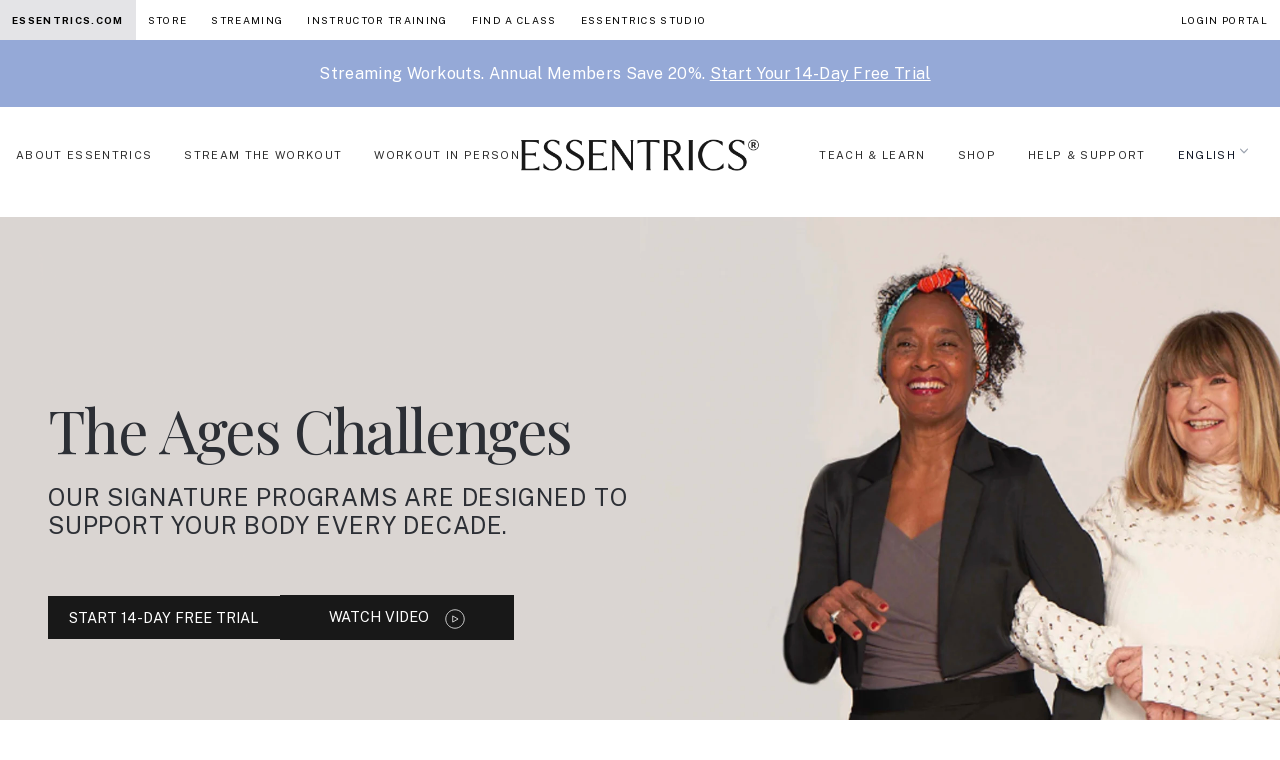

--- FILE ---
content_type: text/html; charset=UTF-8
request_url: https://essentrics.com/essentrics-age-challenges/
body_size: 24519
content:


<!doctype html>
<html lang="en" data-scroll="0">


<head>
  <meta name="essentrics" content="v10" >
  <meta charset="utf-8">
  <meta http-equiv="x-ua-compatible" content="ie=edge">
  <meta name="viewport" content="width=device-width, initial-scale=1, shrink-to-fit=no">

  <meta name='robots' content='index, follow, max-image-preview:large, max-snippet:-1, max-video-preview:-1' />
	<style>img:is([sizes="auto" i], [sizes^="auto," i]) { contain-intrinsic-size: 3000px 1500px }</style>
	<script id="cookie-law-info-gcm-var-js" type="ec5dd9dc80cf9b35a79d4526-text/javascript">
var _ckyGcm = {"status":true,"default_settings":[{"analytics":"denied","advertisement":"denied","functional":"denied","necessary":"granted","ad_user_data":"denied","ad_personalization":"denied","regions":"All"}],"wait_for_update":2000,"url_passthrough":true,"ads_data_redaction":false}</script>
<script id="cookie-law-info-gcm-js" type="ec5dd9dc80cf9b35a79d4526-text/javascript" src="https://essentrics.com/wp-content/plugins/cookie-law-info/lite/frontend/js/gcm.min.js"></script> <script id="cookieyes" type="ec5dd9dc80cf9b35a79d4526-text/javascript" src="https://cdn-cookieyes.com/client_data/7dc3e8e4b646d8e0e18a02b5/script.js"></script>
	<!-- This site is optimized with the Yoast SEO Premium plugin v26.7 (Yoast SEO v26.8) - https://yoast.com/product/yoast-seo-premium-wordpress/ -->
	<title>The Ages - Essentrics</title><link rel="preload" as="style" href="https://fonts.googleapis.com/css?family=Playfair%20Display%3A300%2C400%7CPublic%20Sans%3A300%2C400%2C700&#038;display=swap" /><script src="/cdn-cgi/scripts/7d0fa10a/cloudflare-static/rocket-loader.min.js" data-cf-settings="ec5dd9dc80cf9b35a79d4526-|49"></script><link rel="stylesheet" href="https://fonts.googleapis.com/css?family=Playfair%20Display%3A300%2C400%7CPublic%20Sans%3A300%2C400%2C700&#038;display=swap" media="print" onload="this.media='all'" /><noscript><link rel="stylesheet" href="https://fonts.googleapis.com/css?family=Playfair%20Display%3A300%2C400%7CPublic%20Sans%3A300%2C400%2C700&#038;display=swap" /></noscript>
	<meta name="description" content="Every decade brings new changes and our 21-day challenges will support you in feeling your best vibrant self throughout the years. Choose your age!" />
	<link rel="canonical" href="https://essentrics.com/essentrics-age-challenges/" />
	<meta property="og:locale" content="en_US" />
	<meta property="og:type" content="article" />
	<meta property="og:title" content="The Ages" />
	<meta property="og:description" content="Every decade brings new changes and our 21-day challenges will support you in feeling your best vibrant self throughout the years. Choose your age!" />
	<meta property="og:url" content="https://essentrics.com/essentrics-age-challenges/" />
	<meta property="og:site_name" content="Essentrics" />
	<meta property="article:modified_time" content="2025-12-19T17:54:53+00:00" />
	<meta property="og:image" content="https://i0.wp.com/essentrics.com/wp-content/uploads/2020/10/Essentrics-instructors-class.jpg" />
	<meta property="og:image:width" content="1920" />
	<meta property="og:image:height" content="1080" />
	<meta property="og:image:type" content="image/jpeg" />
	<meta name="twitter:card" content="summary_large_image" />
	<meta name="twitter:label1" content="Est. reading time" />
	<meta name="twitter:data1" content="7 minutes" />
	<script type="application/ld+json" class="yoast-schema-graph">{"@context":"https://schema.org","@graph":[{"@type":"WebPage","@id":"https://essentrics.com/essentrics-age-challenges/","url":"https://essentrics.com/essentrics-age-challenges/","name":"The Ages - Essentrics","isPartOf":{"@id":"https://essentrics.com/#website"},"datePublished":"2021-12-23T14:10:45+00:00","dateModified":"2025-12-19T17:54:53+00:00","description":"Every decade brings new changes and our 21-day challenges will support you in feeling your best vibrant self throughout the years. Choose your age!","breadcrumb":{"@id":"https://essentrics.com/essentrics-age-challenges/#breadcrumb"},"inLanguage":"en-US","potentialAction":[{"@type":"ReadAction","target":["https://essentrics.com/essentrics-age-challenges/"]}]},{"@type":"BreadcrumbList","@id":"https://essentrics.com/essentrics-age-challenges/#breadcrumb","itemListElement":[{"@type":"ListItem","position":1,"name":"Home","item":"https://essentrics.com/"},{"@type":"ListItem","position":2,"name":"The Ages"}]},{"@type":"WebSite","@id":"https://essentrics.com/#website","url":"https://essentrics.com/","name":"Essentrics","description":"Age Reversing Workouts","potentialAction":[{"@type":"SearchAction","target":{"@type":"EntryPoint","urlTemplate":"https://essentrics.com/?s={search_term_string}"},"query-input":{"@type":"PropertyValueSpecification","valueRequired":true,"valueName":"search_term_string"}}],"inLanguage":"en-US"}]}</script>
	<!-- / Yoast SEO Premium plugin. -->


<script type="ec5dd9dc80cf9b35a79d4526-application/javascript" id='pys-version-script'>console.log('PixelYourSite Free version 11.1.5.2');</script>
<link rel='dns-prefetch' href='//fonts.googleapis.com' />
<link rel='dns-prefetch' href='//i0.wp.com' />
<link href='https://fonts.gstatic.com' crossorigin rel='preconnect' />
<link href='https://i0.wp.com' rel='preconnect' />
<style id='wp-emoji-styles-inline-css'>

	img.wp-smiley, img.emoji {
		display: inline !important;
		border: none !important;
		box-shadow: none !important;
		height: 1em !important;
		width: 1em !important;
		margin: 0 0.07em !important;
		vertical-align: -0.1em !important;
		background: none !important;
		padding: 0 !important;
	}
</style>
<style id='filebird-block-filebird-gallery-style-inline-css'>
ul.filebird-block-filebird-gallery{margin:auto!important;padding:0!important;width:100%}ul.filebird-block-filebird-gallery.layout-grid{display:grid;grid-gap:20px;align-items:stretch;grid-template-columns:repeat(var(--columns),1fr);justify-items:stretch}ul.filebird-block-filebird-gallery.layout-grid li img{border:1px solid #ccc;box-shadow:2px 2px 6px 0 rgba(0,0,0,.3);height:100%;max-width:100%;-o-object-fit:cover;object-fit:cover;width:100%}ul.filebird-block-filebird-gallery.layout-masonry{-moz-column-count:var(--columns);-moz-column-gap:var(--space);column-gap:var(--space);-moz-column-width:var(--min-width);columns:var(--min-width) var(--columns);display:block;overflow:auto}ul.filebird-block-filebird-gallery.layout-masonry li{margin-bottom:var(--space)}ul.filebird-block-filebird-gallery li{list-style:none}ul.filebird-block-filebird-gallery li figure{height:100%;margin:0;padding:0;position:relative;width:100%}ul.filebird-block-filebird-gallery li figure figcaption{background:linear-gradient(0deg,rgba(0,0,0,.7),rgba(0,0,0,.3) 70%,transparent);bottom:0;box-sizing:border-box;color:#fff;font-size:.8em;margin:0;max-height:100%;overflow:auto;padding:3em .77em .7em;position:absolute;text-align:center;width:100%;z-index:2}ul.filebird-block-filebird-gallery li figure figcaption a{color:inherit}.fb-block-hover-animation-zoomIn figure{overflow:hidden}.fb-block-hover-animation-zoomIn figure img{transform:scale(1);transition:.3s ease-in-out}.fb-block-hover-animation-zoomIn figure:hover img{transform:scale(1.3)}.fb-block-hover-animation-shine figure{overflow:hidden;position:relative}.fb-block-hover-animation-shine figure:before{background:linear-gradient(90deg,hsla(0,0%,100%,0) 0,hsla(0,0%,100%,.3));content:"";display:block;height:100%;left:-75%;position:absolute;top:0;transform:skewX(-25deg);width:50%;z-index:2}.fb-block-hover-animation-shine figure:hover:before{animation:shine .75s}@keyframes shine{to{left:125%}}.fb-block-hover-animation-opacity figure{overflow:hidden}.fb-block-hover-animation-opacity figure img{opacity:1;transition:.3s ease-in-out}.fb-block-hover-animation-opacity figure:hover img{opacity:.5}.fb-block-hover-animation-grayscale figure img{filter:grayscale(100%);transition:.3s ease-in-out}.fb-block-hover-animation-grayscale figure:hover img{filter:grayscale(0)}

</style>
<link rel='stylesheet' id='wpml-menu-item-0-css' href='https://essentrics.com/wp-content/plugins/sitepress-multilingual-cms/templates/language-switchers/menu-item/style.min.css?ver=1' media='all' />
<link rel='stylesheet' id='searchwp-forms-css' href='https://essentrics.com/wp-content/plugins/searchwp/assets/css/frontend/search-forms.min.css?ver=4.5.6' media='all' />
<link rel='stylesheet' id='app/0-css' href='https://essentrics.com/wp-content/themes/essentrics-10/public/css/tw.css?v=0.3.50' media='all' />
<link rel='stylesheet' id='app/1-css' href='https://essentrics.com/wp-content/themes/essentrics-10/public/css/main.css?v=0.3.29' media='all' />
<link rel='stylesheet' id='app/2-css' href='https://essentrics.com/wp-content/themes/essentrics-10/public/css/global_nav.css?v=0.3.11' media='all' />

<style id='rocket-lazyload-inline-css'>
.rll-youtube-player{position:relative;padding-bottom:56.23%;height:0;overflow:hidden;max-width:100%;}.rll-youtube-player:focus-within{outline: 2px solid currentColor;outline-offset: 5px;}.rll-youtube-player iframe{position:absolute;top:0;left:0;width:100%;height:100%;z-index:100;background:0 0}.rll-youtube-player img{bottom:0;display:block;left:0;margin:auto;max-width:100%;width:100%;position:absolute;right:0;top:0;border:none;height:auto;-webkit-transition:.4s all;-moz-transition:.4s all;transition:.4s all}.rll-youtube-player img:hover{-webkit-filter:brightness(75%)}.rll-youtube-player .play{height:100%;width:100%;left:0;top:0;position:absolute;background:url(https://i0.wp.com/essentrics.com/wp-content/plugins/wp-rocket/assets/img/youtube.png) no-repeat center;background-color: transparent !important;cursor:pointer;border:none;}.wp-embed-responsive .wp-has-aspect-ratio .rll-youtube-player{position:absolute;padding-bottom:0;width:100%;height:100%;top:0;bottom:0;left:0;right:0}
</style>
<script id="jquery-core-js-extra" type="ec5dd9dc80cf9b35a79d4526-text/javascript">
var pysFacebookRest = {"restApiUrl":"https:\/\/essentrics.com\/wp-json\/pys-facebook\/v1\/event","debug":""};
</script>
<script src="https://essentrics.com/wp-includes/js/jquery/jquery.min.js?ver=3.7.1" id="jquery-core-js" type="ec5dd9dc80cf9b35a79d4526-text/javascript"></script>
<script src="https://essentrics.com/wp-includes/js/jquery/jquery-migrate.min.js?ver=3.4.1" id="jquery-migrate-js" type="ec5dd9dc80cf9b35a79d4526-text/javascript"></script>
<script src="https://essentrics.com/wp-content/plugins/pixelyoursite/dist/scripts/jquery.bind-first-0.2.3.min.js?ver=0.2.3" id="jquery-bind-first-js" type="ec5dd9dc80cf9b35a79d4526-text/javascript"></script>
<script src="https://essentrics.com/wp-content/plugins/pixelyoursite/dist/scripts/js.cookie-2.1.3.min.js?ver=2.1.3" id="js-cookie-pys-js" type="ec5dd9dc80cf9b35a79d4526-text/javascript"></script>
<script src="https://essentrics.com/wp-content/plugins/pixelyoursite/dist/scripts/tld.min.js?ver=2.3.1" id="js-tld-js" type="ec5dd9dc80cf9b35a79d4526-text/javascript"></script>
<script id="pys-js-extra" type="ec5dd9dc80cf9b35a79d4526-text/javascript">
var pysOptions = {"staticEvents":{"facebook":{"init_event":[{"delay":0,"type":"static","ajaxFire":false,"name":"PageView","pixelIds":["638173750375478"],"eventID":"91ee9008-62d3-4f85-83cf-f49e4d8175f1","params":{"page_title":"The Ages","post_type":"page","post_id":453476,"plugin":"PixelYourSite","user_role":"guest","event_url":"essentrics.com\/essentrics-age-challenges\/"},"e_id":"init_event","ids":[],"hasTimeWindow":false,"timeWindow":0,"woo_order":"","edd_order":""}]}},"dynamicEvents":[],"triggerEvents":[],"triggerEventTypes":[],"facebook":{"pixelIds":["638173750375478"],"advancedMatching":[],"advancedMatchingEnabled":true,"removeMetadata":true,"wooVariableAsSimple":false,"serverApiEnabled":true,"wooCRSendFromServer":false,"send_external_id":null,"enabled_medical":false,"do_not_track_medical_param":["event_url","post_title","page_title","landing_page","content_name","categories","category_name","tags"],"meta_ldu":false},"debug":"","siteUrl":"https:\/\/essentrics.com","ajaxUrl":"https:\/\/essentrics.com\/wp-admin\/admin-ajax.php","ajax_event":"9b77bd425d","enable_remove_download_url_param":"1","cookie_duration":"7","last_visit_duration":"60","enable_success_send_form":"","ajaxForServerEvent":"1","ajaxForServerStaticEvent":"1","useSendBeacon":"1","send_external_id":"1","external_id_expire":"180","track_cookie_for_subdomains":"1","google_consent_mode":"1","gdpr":{"ajax_enabled":false,"all_disabled_by_api":false,"facebook_disabled_by_api":false,"analytics_disabled_by_api":false,"google_ads_disabled_by_api":false,"pinterest_disabled_by_api":false,"bing_disabled_by_api":false,"reddit_disabled_by_api":false,"externalID_disabled_by_api":false,"facebook_prior_consent_enabled":true,"analytics_prior_consent_enabled":true,"google_ads_prior_consent_enabled":null,"pinterest_prior_consent_enabled":true,"bing_prior_consent_enabled":true,"cookiebot_integration_enabled":false,"cookiebot_facebook_consent_category":"marketing","cookiebot_analytics_consent_category":"statistics","cookiebot_tiktok_consent_category":"marketing","cookiebot_google_ads_consent_category":"marketing","cookiebot_pinterest_consent_category":"marketing","cookiebot_bing_consent_category":"marketing","consent_magic_integration_enabled":false,"real_cookie_banner_integration_enabled":false,"cookie_notice_integration_enabled":false,"cookie_law_info_integration_enabled":false,"analytics_storage":{"enabled":true,"value":"granted","filter":false},"ad_storage":{"enabled":true,"value":"granted","filter":false},"ad_user_data":{"enabled":true,"value":"granted","filter":false},"ad_personalization":{"enabled":true,"value":"granted","filter":false}},"cookie":{"disabled_all_cookie":false,"disabled_start_session_cookie":false,"disabled_advanced_form_data_cookie":false,"disabled_landing_page_cookie":false,"disabled_first_visit_cookie":false,"disabled_trafficsource_cookie":false,"disabled_utmTerms_cookie":false,"disabled_utmId_cookie":false},"tracking_analytics":{"TrafficSource":"direct","TrafficLanding":"undefined","TrafficUtms":[],"TrafficUtmsId":[]},"GATags":{"ga_datalayer_type":"default","ga_datalayer_name":"dataLayerPYS"},"woo":{"enabled":false},"edd":{"enabled":false},"cache_bypass":"1769200268"};
</script>
<script src="https://essentrics.com/wp-content/plugins/pixelyoursite/dist/scripts/public.js?ver=11.1.5.2" id="pys-js" type="ec5dd9dc80cf9b35a79d4526-text/javascript"></script>
<link rel="https://api.w.org/" href="https://essentrics.com/wp-json/" /><link rel="alternate" title="JSON" type="application/json" href="https://essentrics.com/wp-json/wp/v2/pages/453476" /><link rel="EditURI" type="application/rsd+xml" title="RSD" href="https://essentrics.com/xmlrpc.php?rsd" />
<meta name="generator" content="WordPress 6.8.3" />
<link rel='shortlink' href='https://essentrics.com/?p=453476' />
<link rel="alternate" title="oEmbed (JSON)" type="application/json+oembed" href="https://essentrics.com/wp-json/oembed/1.0/embed?url=https%3A%2F%2Fessentrics.com%2Fessentrics-age-challenges%2F" />
<link rel="alternate" title="oEmbed (XML)" type="text/xml+oembed" href="https://essentrics.com/wp-json/oembed/1.0/embed?url=https%3A%2F%2Fessentrics.com%2Fessentrics-age-challenges%2F&#038;format=xml" />
<meta name="generator" content="WPML ver:4.8.6 stt:37,1,4;" />
<style>.recentcomments a{display:inline !important;padding:0 !important;margin:0 !important;}</style><link rel="icon" href="https://i0.wp.com/essentrics.com/wp-content/uploads/2024/04/cropped-512x512-Wordpress-E-32x32.jpg" sizes="32x32" />
<link rel="icon" href="https://i0.wp.com/essentrics.com/wp-content/uploads/2024/04/cropped-512x512-Wordpress-E-192x192.jpg" sizes="192x192" />
<link rel="apple-touch-icon" href="https://i0.wp.com/essentrics.com/wp-content/uploads/2024/04/cropped-512x512-Wordpress-E-180x180.jpg" />
<meta name="msapplication-TileImage" content="https://i0.wp.com/essentrics.com/wp-content/uploads/2024/04/cropped-512x512-Wordpress-E-270x270.jpg" />
		<style id="wp-custom-css">
			@media (max-width: 768px) {
  .single-post .entry-content p span,
  .entry-content p span {
    font-size: inherit !important;
  }
}

/* Make paragraph links blue */
.entry-content p a:not(.wp-block-button__link):not(.button):not(.btn) {
  color: #004a87;
  

}

/* Make inline links same size as paragraph text */
.single-post .entry-content p a {
  font-size: inherit;
}

		</style>
		<noscript><style id="rocket-lazyload-nojs-css">.rll-youtube-player, [data-lazy-src]{display:none !important;}</style></noscript>
  <!-- Google Tag Manager -->
  <script type="ec5dd9dc80cf9b35a79d4526-text/javascript">(function (w, d, s, l, i) {
      w[l] = w[l] || []; w[l].push({
        'gtm.start':
          new Date().getTime(), event: 'gtm.js'
      }); var f = d.getElementsByTagName(s)[0],
        j = d.createElement(s), dl = l != 'dataLayer' ? '&l=' + l : ''; j.async = true; j.src =
          'https://www.googletagmanager.com/gtm.js?id=' + i + dl; f.parentNode.insertBefore(j, f);
    })(window, document, 'script', 'dataLayer', 'GTM-TK53H4B');</script>
  <!-- End Google Tag Manager -->

  <style>
  .mobinav-toggler {
      border-color: #0000001a;
      color: #00000080;
      background-color: initial;
      border: 1px solid #0000;
      border-radius: 0.25rem;
      font-size: 1.25rem;
      line-height: 1;
      padding: 0.25rem 0.75rem;
  }
  /* media query to hide the hamburger menu on desktop */
  @media (min-width: 1200px) {
    .mobinav-toggler {
      display: none;
    }
  }
  </style>
  <script type="ec5dd9dc80cf9b35a79d4526-text/javascript">
    var navbarNavDropdown = document.getElementById('navbarNavDropdown');
    var navBtn = document.getElementsByClassName('mobinav-toggler');
    if(navBtn.length > 0){
      navBtn[0].addEventListener('click', function () {
        alert('nav btn clicked');
        console.log('has collapse class: ', navbarNavDropdown.classList.contains('collapse'));
        if (!navbarNavDropdown.classList.contains('collapse')) {
          console.log('adding collapse class');
          navbarNavDropdown.classList.add('collapse');
        }
        console.log('nav btn clicked');
        navbarNavDropdown.classList.toggle('show');
      });
    }
  </script>

  <!-- Pinterest Tag -->
  <script type="ec5dd9dc80cf9b35a79d4526-text/javascript">
    !function(e){if(!window.pintrk){window.pintrk = function () {
        window.pintrk.queue.push(Array.prototype.slice.call(arguments))};var
        n=window.pintrk;n.queue=[],n.version="3.0";var
        t=document.createElement("script");t.async=!0,t.src=e;var
        r=document.getElementsByTagName("script")[0];
        r.parentNode.insertBefore(t,r)}}("https://s.pinimg.com/ct/core.js");
    pintrk('load', '2613714690858');
    pintrk('page');
  </script>
  <noscript>
    <img height="1" width="1" style="display:none;" alt=""
        src="https://ct.pinterest.com/v3/?event=init&tid=2613714690858&noscript=1" />
  </noscript>  
        
  <!-- WPFORMS FIX -->
  <style type="text/css">
    /* Ensure the checkbox appears checked */
    .wpforms-field-container input[type="checkbox"]:checked {
        appearance: auto !important; /* Reset any custom styles */
        -webkit-appearance: auto !important; /* Ensure compatibility */
        -moz-appearance: auto !important;
        background-color: #007bff !important; /* Ensure checked state visibility */
        border-color: #007bff !important;
    }
  </style>  

</head>

  

  <body class="wp-singular page-template page-template-template-index page page-id-453476 wp-embed-responsive wp-theme-essentrics-10 essentrics-age-challenges">



    
    <style>
        @media (min-width: 1024px) {
            .hero-height-14-85 {
                min-height: 85vh !important;
            }
        }
        @media (max-width: 1023px) {
            .hero-height-14-85 {
                min-height: 60vh !important;
            }
        }
    </style>
  <!-- Google Tag Manager (noscript) -->
  <noscript><iframe src="https://www.googletagmanager.com/ns.html?id=GTM-TK53H4B" height="0" width="0"
      style="display:none;visibility:hidden"></iframe></noscript>
  <!-- End Google Tag Manager (noscript) -->

  <div id="app">
    <div class="e--global-nav">
    <div class="e--global-dropdown-wrapper">
        <a href="#" class="e--global-dropdown-active">Essentrics +</a>
    </div>
    <div class="e--global-dropdown-items">
        <a href="https://essentrics.com" class="e--global-nav-item active">Essentrics.com</a>
        <a href="https://store-us.essentrics.com" target="" class="e--global-nav-item ">Store</a>        <a href="https://www.essentricstv.com/browse"  target="" class="e--global-nav-item ">Streaming</a>        <a href="https://essentrics.com/certification-program/" target="" class="e--global-nav-item ">Instructor Training</a>        <a href="https://essentrics.com/find-a-class/" target="" class="e--global-nav-item ">Find a Class</a>                                    <a href="https://essentrics.com/montreal-studio-honeyrose/" target="" class="e--global-nav-item ">Essentrics Studio</a>
                            <a href="https://essentrics.com/log-in-portal/" target="" class="e--global-nav-item ml-auto " >Login Portal</a>    </div>

</div>


    
              
    
      <nav class="sticky left-0 w-full top-0 z-[999] hover:bg-white transition-all duration-300 hover:border-b " id="megaNav">

  <a href="https://www.essentricstv.com/checkout/subscribe/purchase" class="promo_bar w-100 mb-3" style="z-index:999; background-color: #95a9d7;">
        <div class="container">
            <div class="row w-100">
                <div class="col-lg-12 py-2">
                                        <p class="mb-0 text-center !text-xs" style="font-weight:bold; color: #ffffff;"><br>
<h5 style="font-size: 16px; text-align: center;"><span style="color: #ffffff;">Streaming Workouts. Annual Members Save 20%. <u>Start Your 14-Day Free Trial</u></span></h5></p>
                                    </div>
            </div>
        </div>
    </a>

  <div class="max-w-full px-0 flex justify-center items-center relative min-h-[61px]">

    <!-- Mobile Navigation Toggle Button -->
    <button id="mobile-nav-toggle" class="xl:hidden px-4 py-2 text-black absolute left-0 top-[12px] p-2">
      <svg id="menuOpen" class="w-7 h-7" data-slot="icon" fill="none" stroke-width="1.5" stroke="currentColor" viewBox="0 0 24 24"
        xmlns="http://www.w3.org/2000/svg" aria-hidden="true">
        <path stroke-linecap="round" stroke-linejoin="round" d="M3.75 9h16.5m-16.5 6.75h16.5"></path>
      </svg>
      <svg id="menuClose" class="w-7 h-7 hidden" data-slot="icon" fill="none" stroke-width="1.5" stroke="currentColor" viewBox="0 0 24 24"
        xmlns="http://www.w3.org/2000/svg" aria-hidden="true">
        <path stroke-linecap="round" stroke-linejoin="round" d="M6 18 18 6M6 6l12 12"></path>
      </svg>
    </button>

    <a class="w-[180px] py-4 absolute left-1/2 top-0 -ml-[90px] xl:hidden" href="https://essentrics.com/">
            <img src="data:image/svg+xml,%3Csvg%20xmlns='http://www.w3.org/2000/svg'%20viewBox='0%200%200%200'%3E%3C/svg%3E" class="w-full md:px-5 lg:px-0" alt="Essentrics Logo" data-lazy-src="https://i0.wp.com/essentrics.com/wp-content/themes/essentrics-10/public/images/essentrics-logo-new.png"><noscript><img src="https://i0.wp.com/essentrics.com/wp-content/themes/essentrics-10/public/images/essentrics-logo-new.png" class="w-full md:px-5 lg:px-0" alt="Essentrics Logo"></noscript>
          </a>

    <a href="https://essentrics.com/log-in-portal/"
      target=""
      class="ml-auto text-xs px-3 uppercase xl:hidden ">Login Portal</a>
    <!-- Desktop Navigation -->
    <div class=" items-center justify-between w-full max-w-[1600px] mx-auto py-3 hidden xl:flex pr-3 2xl:pr-0">
      <div class="flex  items-center ">
          <a href="#" class="text-essentrics-link hover:text-black tracking-[1pt] transition-all duration-300 px-0 mx-3 py-2 text-[11px] uppercase hover:shadow-essentrics  hasMegaMenu">About Essentrics</a>
        <div class="w-full absolute top-[65px] left-0 bg-white p-5 border border-b border-zinc-200 hidden megaMenuDropdown">
        <div class="w-full max-w-7xl mx-auto grid gap-5 md:grid-cols-5 px-3">
            <div class="col-span-3 flex flex-col h-full mb-3">
                <div class="gap-5 grid md:grid-cols-3 h-full">
                                        <div class="h-full">
                                                <a href="#" target="" class="mb-2  transform tracking-[.6pt] text-sm uppercase transition-all duration-300 block  mb-3 !cursor-default   font-bold   text-black hover:text-black"> ABOUT</a>
                                                <a href="https://essentrics.com/what-is-essentrics/" target="" class="mb-2  transform tracking-[.6pt] text-sm uppercase transition-all duration-300 block    font-normal hover:translate-x-1  text-essentrics-link hover:text-black"> What is Essentrics</a>
                                                <a href="https://essentrics.com/mission-founders/" target="" class="mb-2  transform tracking-[.6pt] text-sm uppercase transition-all duration-300 block    font-normal hover:translate-x-1  text-essentrics-link hover:text-black"> MISSION AND FOUNDERS</a>
                                                <a href="https://essentrics.com/the-science/" target="" class="mb-2  transform tracking-[.6pt] text-sm uppercase transition-all duration-300 block    font-normal hover:translate-x-1  text-essentrics-link hover:text-black"> The Science</a>
                                                <a href="https://essentrics.com/testimonials/" target="" class="mb-2  transform tracking-[.6pt] text-sm uppercase transition-all duration-300 block    font-normal hover:translate-x-1  text-essentrics-link hover:text-black"> Testimonials</a>
                                            </div>
                                                            <div class="h-full">
                                                <a href="#" target="" class="mb-2  transform tracking-[.6pt] text-sm uppercase transition-all duration-300 block mb-3 !cursor-default   font-bold    text-black hover:text-black"> TV SHOWS</a>
                                                <a href="https://essentrics.com/classical-stretch/" target="" class="mb-2  transform tracking-[.6pt] text-sm uppercase transition-all duration-300 block   font-normal hover:translate-x-1  text-essentrics-link hover:text-black"> Classical Stretch®</a>
                                                <a href="https://essentrics.com/aging-backwards/" target="" class="mb-2  transform tracking-[.6pt] text-sm uppercase transition-all duration-300 block   font-normal hover:translate-x-1  text-essentrics-link hover:text-black"> Aging Backwards®</a>
                                                <a href="https://essentrics.com/forever-painless/" target="" class="mb-2  transform tracking-[.6pt] text-sm uppercase transition-all duration-300 block   font-normal hover:translate-x-1  text-essentrics-link hover:text-black"> Forever Painless®</a>
                                            </div>
                                        <div class=" h-full flex flex-col justify-between items-start">
                                                                                <a href="#" target="" class="mb-2  transform tracking-[.6pt] text-sm uppercase transition-all duration-300 block mb-3 !cursor-default   font-bold    text-black hover:text-black"> READ</a>
                                                        <a href="https://essentrics.com/community/" target="" class="mb-2  transform tracking-[.6pt] text-sm uppercase transition-all duration-300 block   font-normal hover:translate-x-1  text-essentrics-link hover:text-black"> Blog</a>
                                                        <a href="https://essentrics.com/press/" target="" class="mb-2  transform tracking-[.6pt] text-sm uppercase transition-all duration-300 block   font-normal hover:translate-x-1  text-essentrics-link hover:text-black"> Press</a>
                                                                                                    <div class="mt-auto flex shrink-0 ">
                            <a href="https://www.essentricstv.com/checkout/subscribe/purchase?plan=monthly" target=""
                                class="inline-flex md:ml-auto hover:translate-x-1 transform text-sm uppercase transition-all duration-300 font-bold text-black hover:text-black">
                                ETV Log IN / FREE TRIAL</a>
                        </div>
                                            </div>
                </div>

            </div>
            <div class="col-span-2 ">
                <span class="text-xs mb-3 hidden ">FEATURED</span>
                <div class="flex gap-4">
                                        <a href="https://essentrics.com/community/" class="space-y-1 group">
                        <img src="data:image/svg+xml,%3Csvg%20xmlns='http://www.w3.org/2000/svg'%20viewBox='0%200%200%200'%3E%3C/svg%3E"
                            alt="Latest blog" class="w-full object-cover" data-lazy-src="https://i0.wp.com/essentrics.com/wp-content/uploads/2024/06/1a_AboutEssentrics.png"><noscript><img src="https://i0.wp.com/essentrics.com/wp-content/uploads/2024/06/1a_AboutEssentrics.png"
                            alt="Latest blog" class="w-full object-cover"></noscript>
                        <div
                            class="text-xs uppercase transition-all duration-300 block font-normal text-black hover:text-black group-hover:translate-y-1 transform ">
                            Latest blog</div>
                    </a>
                                                            <a href="https://essentrics.com/the-science/" class="space-y-1 group">
                        <img src="data:image/svg+xml,%3Csvg%20xmlns='http://www.w3.org/2000/svg'%20viewBox='0%200%200%200'%3E%3C/svg%3E"
                            alt="Science" class=" object-cover w-full" data-lazy-src="https://i0.wp.com/essentrics.com/wp-content/uploads/2024/06/1b_AboutEssentrics.png"><noscript><img src="https://i0.wp.com/essentrics.com/wp-content/uploads/2024/06/1b_AboutEssentrics.png"
                            alt="Science" class=" object-cover w-full"></noscript>
                        <div
                            class="text-xs uppercase transition-all duration-300 block font-normal text-black hover:text-black group-hover:translate-y-1 transform">
                            Science</div>
                    </a>
                                    </div>
            </div>
        </div>
    </div>
            <a href="#" class="text-essentrics-link hover:text-black tracking-[1pt] transition-all duration-300 px-0 mx-3 py-2 text-[11px] uppercase hover:shadow-essentrics  hasMegaMenu">Stream the Workout</a>
        <div class="w-full absolute top-[65px] left-0 bg-white p-5 border border-b border-zinc-200 hidden megaMenuDropdown">
        <div class="w-full max-w-7xl mx-auto grid gap-5 md:grid-cols-5 px-3">
            <div class="col-span-3 flex flex-col h-full mb-3">
                <div class="gap-5 grid md:grid-cols-3 h-full">
                                        <div class="h-full">
                                                <a href="#" target="" class="mb-2  transform tracking-[.6pt] text-sm uppercase transition-all duration-300 block  mb-3 !cursor-default   font-bold   text-black hover:text-black"> NEW TO ESSENTRICS</a>
                                                <a href="https://essentrics.com/essentrics-tv/" target="" class="mb-2  transform tracking-[.6pt] text-sm uppercase transition-all duration-300 block    font-normal hover:translate-x-1  text-essentrics-link hover:text-black"> what is essentrics tv</a>
                                                <a href="https://www.essentricstv.com/14-day-trial-workouts-beginner" target="" class="mb-2  transform tracking-[.6pt] text-sm uppercase transition-all duration-300 block    font-normal hover:translate-x-1  text-essentrics-link hover:text-black"> beginner program</a>
                                                <a href="https://www.essentricstv.com/14-day-trial-workouts-intermediate" target="" class="mb-2  transform tracking-[.6pt] text-sm uppercase transition-all duration-300 block    font-normal hover:translate-x-1  text-essentrics-link hover:text-black"> intermediate program</a>
                                                <a href="https://www.essentricstv.com/14-day-trial-workouts-advanced" target="" class="mb-2  transform tracking-[.6pt] text-sm uppercase transition-all duration-300 block    font-normal hover:translate-x-1  text-essentrics-link hover:text-black"> advanced program</a>
                                                <a href="#" target="" class="mb-2  transform tracking-[.6pt] text-sm uppercase transition-all duration-300 block   mt-4 mb-3 !cursor-default font-bold   text-essentrics-link hover:text-black"> MAIN OBJECTIVES</a>
                                                <a href="https://essentrics.com/23-minute-reset-challenge/" target="" class="mb-2  transform tracking-[.6pt] text-sm uppercase transition-all duration-300 block    font-normal hover:translate-x-1  text-essentrics-link hover:text-black"> 23-MIN WORKOUTS</a>
                                                <a href="https://www.essentricstv.com/restore-healing-1" target="" class="mb-2  transform tracking-[.6pt] text-sm uppercase transition-all duration-300 block    font-normal hover:translate-x-1  text-essentrics-link hover:text-black"> PAIN AND HEALING</a>
                                                <a href="https://essentrics.com/menopause-and-hormones/" target="" class="mb-2  transform tracking-[.6pt] text-sm uppercase transition-all duration-300 block    font-normal hover:translate-x-1  text-essentrics-link hover:text-black"> MENOPAUSE</a>
                                                <a href="https://www.essentricstv.com/main-objective" target="" class="mb-2  transform tracking-[.6pt] text-sm uppercase transition-all duration-300 block    font-normal hover:translate-x-1  text-essentrics-link hover:text-black"> SEE ALL</a>
                                            </div>
                                                            <div class="h-full">
                                                <a href="#" target="" class="mb-2  transform tracking-[.6pt] text-sm uppercase transition-all duration-300 block mb-3 !cursor-default   font-bold    text-black hover:text-black"> NOW STREAMING ON ETV</a>
                                                <a href="https://www.essentricstv.com/weekly-schedule-and-live-classes" target="" class="mb-2  transform tracking-[.6pt] text-sm uppercase transition-all duration-300 block   font-normal hover:translate-x-1  text-essentrics-link hover:text-black"> WEEKLY SCHEDULE</a>
                                                <a href="https://www.essentricstv.com/programs-health-challenges" target="" class="mb-2  transform tracking-[.6pt] text-sm uppercase transition-all duration-300 block   font-normal hover:translate-x-1  text-essentrics-link hover:text-black"> PROGRAMS AND CHALLENGES</a>
                                                <a href="https://www.essentricstv.com/weekly-schedule-and-live-classes" target="" class="mb-2  transform tracking-[.6pt] text-sm uppercase transition-all duration-300 block   font-normal hover:translate-x-1  text-essentrics-link hover:text-black"> LIVE STREAMING CLASSES</a>
                                                <a href="https://www.essentricstv.com/classical-stretch-by-essentrics" target="" class="mb-2  transform tracking-[.6pt] text-sm uppercase transition-all duration-300 block   font-normal hover:translate-x-1  text-essentrics-link hover:text-black"> CLASSICAL STRETCH SERIES</a>
                                                <a href="#" target="" class="mb-2  transform tracking-[.6pt] text-sm uppercase transition-all duration-300 block  mt-4 mb-3 !cursor-default font-bold    text-essentrics-link hover:text-black"> MORE</a>
                                                <a href="https://store-us.essentrics.com/collections/dvds" target="" class="mb-2  transform tracking-[.6pt] text-sm uppercase transition-all duration-300 block   font-normal hover:translate-x-1  text-essentrics-link hover:text-black"> WATCH ON DVD</a>
                                                <a href="https://www.essentricstv.com/checkout/subscribe/gift" target="" class="mb-2  transform tracking-[.6pt] text-sm uppercase transition-all duration-300 block   font-normal hover:translate-x-1  text-essentrics-link hover:text-black"> GIFT STREAMING</a>
                                            </div>
                                        <div class=" h-full flex flex-col justify-between items-start">
                                                                                <a href="#" target="" class="mb-2  transform tracking-[.6pt] text-sm uppercase transition-all duration-300 block mb-3 !cursor-default   font-bold    text-black hover:text-black"> THE AGES</a>
                                                        <a href="https://essentrics.com/age-20s/" target="" class="mb-2  transform tracking-[.6pt] text-sm uppercase transition-all duration-300 block   font-normal hover:translate-x-1  text-essentrics-link hover:text-black"> YOUR 20S</a>
                                                        <a href="https://essentrics.com/age-30s/" target="" class="mb-2  transform tracking-[.6pt] text-sm uppercase transition-all duration-300 block   font-normal hover:translate-x-1  text-essentrics-link hover:text-black"> YOUR 30S</a>
                                                        <a href="https://essentrics.com/age-40s/" target="" class="mb-2  transform tracking-[.6pt] text-sm uppercase transition-all duration-300 block   font-normal hover:translate-x-1  text-essentrics-link hover:text-black"> YOUR 40S</a>
                                                        <a href="https://essentrics.com/age-50s/" target="" class="mb-2  transform tracking-[.6pt] text-sm uppercase transition-all duration-300 block   font-normal hover:translate-x-1  text-essentrics-link hover:text-black"> YOUR 50S</a>
                                                        <a href="https://essentrics.com/age-60s/" target="" class="mb-2  transform tracking-[.6pt] text-sm uppercase transition-all duration-300 block   font-normal hover:translate-x-1  text-essentrics-link hover:text-black"> YOUR 60S</a>
                                                        <a href="https://essentrics.com/age-70s/" target="" class="mb-2  transform tracking-[.6pt] text-sm uppercase transition-all duration-300 block   font-normal hover:translate-x-1  text-essentrics-link hover:text-black"> YOUR 70S+</a>
                                                                                                    <div class="mt-auto flex shrink-0 ">
                            <a href="https://www.essentricstv.com/checkout/subscribe/purchase?plan=monthly" target=""
                                class="inline-flex md:ml-auto hover:translate-x-1 transform text-sm uppercase transition-all duration-300 font-bold text-black hover:text-black">
                                ETV LOG IN / FREE TRIAL</a>
                        </div>
                                            </div>
                </div>

            </div>
            <div class="col-span-2 ">
                <span class="text-xs mb-3 hidden ">FEATURED</span>
                <div class="flex gap-4">
                                        <a href="https://www.essentricstv.com/the-ages-challenges" class="space-y-1 group">
                        <img src="data:image/svg+xml,%3Csvg%20xmlns='http://www.w3.org/2000/svg'%20viewBox='0%200%200%200'%3E%3C/svg%3E"
                            alt="THE AGES PROGRAMS" class="w-full object-cover" data-lazy-src="https://i0.wp.com/essentrics.com/wp-content/uploads/2024/06/2a_StreamTheWorkout-1.png"><noscript><img src="https://i0.wp.com/essentrics.com/wp-content/uploads/2024/06/2a_StreamTheWorkout-1.png"
                            alt="THE AGES PROGRAMS" class="w-full object-cover"></noscript>
                        <div
                            class="text-xs uppercase transition-all duration-300 block font-normal text-black hover:text-black group-hover:translate-y-1 transform ">
                            THE AGES PROGRAMS</div>
                    </a>
                                                            <a href="https://www.essentricstv.com/weekly-schedule-and-live-classes" class="space-y-1 group">
                        <img src="data:image/svg+xml,%3Csvg%20xmlns='http://www.w3.org/2000/svg'%20viewBox='0%200%200%200'%3E%3C/svg%3E"
                            alt="WEEKLY SCHEDULE" class=" object-cover w-full" data-lazy-src="https://i0.wp.com/essentrics.com/wp-content/uploads/2024/07/2b_StreamTheWorkout.png"><noscript><img src="https://i0.wp.com/essentrics.com/wp-content/uploads/2024/07/2b_StreamTheWorkout.png"
                            alt="WEEKLY SCHEDULE" class=" object-cover w-full"></noscript>
                        <div
                            class="text-xs uppercase transition-all duration-300 block font-normal text-black hover:text-black group-hover:translate-y-1 transform">
                            WEEKLY SCHEDULE</div>
                    </a>
                                    </div>
            </div>
        </div>
    </div>
            <a href="#" class="text-essentrics-link hover:text-black tracking-[1pt] transition-all duration-300 px-0 mx-3 py-2 text-[11px] uppercase hover:shadow-essentrics  hasMegaMenu">Workout in Person</a>
        <div class="w-full absolute top-[65px] left-0 bg-white p-5 border border-b border-zinc-200 hidden megaMenuDropdown">
        <div class="w-full max-w-7xl mx-auto grid gap-5 md:grid-cols-5 px-3">
            <div class="col-span-3 flex flex-col h-full mb-3">
                <div class="gap-5 grid md:grid-cols-3 h-full">
                                        <div class="h-full">
                                                <a href="#" target="" class="mb-2  transform tracking-[.6pt] text-sm uppercase transition-all duration-300 block  mb-3 !cursor-default   font-bold   text-black hover:text-black"> FLAGSHIP STUDIO</a>
                                                <a href="https://essentrics.com/montreal-studio-honeyrose/" target="" class="mb-2  transform tracking-[.6pt] text-sm uppercase transition-all duration-300 block    font-normal hover:translate-x-1  text-essentrics-link hover:text-black"> MONTRÉAL STUDIO</a>
                                                <a href="https://essentrics.com/montreal-studio-honeyrose/#component7" target="" class="mb-2  transform tracking-[.6pt] text-sm uppercase transition-all duration-300 block    font-normal hover:translate-x-1  text-essentrics-link hover:text-black"> SCHEDULE</a>
                                                <a href="#" target="" class="mb-2  transform tracking-[.6pt] text-sm uppercase transition-all duration-300 block   mt-4 mb-3 !cursor-default font-bold   text-essentrics-link hover:text-black"> FIND A CLASS</a>
                                                <a href="https://essentrics.com/find-a-class/#component3" target="" class="mb-2  transform tracking-[.6pt] text-sm uppercase transition-all duration-300 block    font-normal hover:translate-x-1  text-essentrics-link hover:text-black"> BY LOCATION</a>
                                                <a href="https://essentrics.com/find-a-class/#component7" target="" class="mb-2  transform tracking-[.6pt] text-sm uppercase transition-all duration-300 block    font-normal hover:translate-x-1  text-essentrics-link hover:text-black"> BY INSTRUCTOR OR FACILITY</a>
                                                <a href="https://essentrics.com/essentrics-instructor-directory/" target="" class="mb-2  transform tracking-[.6pt] text-sm uppercase transition-all duration-300 block    font-normal hover:translate-x-1  text-essentrics-link hover:text-black"> INSTRUCTOR DIRECTORY</a>
                                            </div>
                                                            <div class="h-full">
                                                <a href="#" target="" class="mb-2  transform tracking-[.6pt] text-sm uppercase transition-all duration-300 block mb-3 !cursor-default   font-bold    text-black hover:text-black"> INSTRUCTOR LIVE EVENTS</a>
                                                <a href="https://essentrics.com/instructor-live-training-events/#component10" target="" class="mb-2  transform tracking-[.6pt] text-sm uppercase transition-all duration-300 block   font-normal hover:translate-x-1  text-essentrics-link hover:text-black"> IN-PERSON WORKSHOPS</a>
                                            </div>
                                        <div class=" h-full flex flex-col justify-between items-start">
                                                                                <a href="#" target="" class="mb-2  transform tracking-[.6pt] text-sm uppercase transition-all duration-300 block mb-3 !cursor-default   font-bold    text-black hover:text-black"> RETREATS</a>
                                                        <a href="https://essentrics.com/fitness-retreats/" target="" class="mb-2  transform tracking-[.6pt] text-sm uppercase transition-all duration-300 block   font-normal hover:translate-x-1  text-essentrics-link hover:text-black"> ESSENTRICS RETREATS</a>
                                                        <a href="https://essentrics.com/fitness-retreats/#component10" target="" class="mb-2  transform tracking-[.6pt] text-sm uppercase transition-all duration-300 block   font-normal hover:translate-x-1  text-essentrics-link hover:text-black"> BEZAU, AUSTRIA</a>
                                                        <a href="https://essentrics.com/fitness-retreats/#component8" target="" class="mb-2  transform tracking-[.6pt] text-sm uppercase transition-all duration-300 block   font-normal hover:translate-x-1  text-essentrics-link hover:text-black"> SPA EASTMAN, QUEBEC</a>
                                                                                                    <div class="mt-auto flex shrink-0 ">
                            <a href=" https://www.essentricstv.com/checkout/subscribe/purchase?plan=monthly" target=""
                                class="inline-flex md:ml-auto hover:translate-x-1 transform text-sm uppercase transition-all duration-300 font-bold text-black hover:text-black">
                                ETV LOG IN / FREE TRIAL</a>
                        </div>
                                            </div>
                </div>

            </div>
            <div class="col-span-2 ">
                <span class="text-xs mb-3 hidden ">FEATURED</span>
                <div class="flex gap-4">
                                        <a href="https://essentrics.com/fitness-retreats/" class="space-y-1 group">
                        <img src="data:image/svg+xml,%3Csvg%20xmlns='http://www.w3.org/2000/svg'%20viewBox='0%200%200%200'%3E%3C/svg%3E"
                            alt="retreats" class="w-full object-cover" data-lazy-src="https://i0.wp.com/essentrics.com/wp-content/uploads/2024/06/3a_WorkoutInPerson.png"><noscript><img src="https://i0.wp.com/essentrics.com/wp-content/uploads/2024/06/3a_WorkoutInPerson.png"
                            alt="retreats" class="w-full object-cover"></noscript>
                        <div
                            class="text-xs uppercase transition-all duration-300 block font-normal text-black hover:text-black group-hover:translate-y-1 transform ">
                            retreats</div>
                    </a>
                                                            <a href="https://essentrics.com/find-a-class/" class="space-y-1 group">
                        <img src="data:image/svg+xml,%3Csvg%20xmlns='http://www.w3.org/2000/svg'%20viewBox='0%200%200%200'%3E%3C/svg%3E"
                            alt="find a class" class=" object-cover w-full" data-lazy-src="https://i0.wp.com/essentrics.com/wp-content/uploads/2024/06/3b_WorkoutInPerson.png"><noscript><img src="https://i0.wp.com/essentrics.com/wp-content/uploads/2024/06/3b_WorkoutInPerson.png"
                            alt="find a class" class=" object-cover w-full"></noscript>
                        <div
                            class="text-xs uppercase transition-all duration-300 block font-normal text-black hover:text-black group-hover:translate-y-1 transform">
                            find a class</div>
                    </a>
                                    </div>
            </div>
        </div>
    </div>
              </div>

              <a class="w-[180px] xl:w-[240px] absolute left-1/2 -ml-[75px] xl:-ml-[120px]" href="https://essentrics.com/">
          <img src="data:image/svg+xml,%3Csvg%20xmlns='http://www.w3.org/2000/svg'%20viewBox='0%200%200%200'%3E%3C/svg%3E" class="w-full md:px-8 xl:px-0" alt="Essentrics Logo" data-lazy-src="https://i0.wp.com/essentrics.com/wp-content/themes/essentrics-10/public/images/essentrics-logo-new.png"><noscript><img src="https://i0.wp.com/essentrics.com/wp-content/themes/essentrics-10/public/images/essentrics-logo-new.png" class="w-full md:px-8 xl:px-0" alt="Essentrics Logo"></noscript>
        </a>
      

      <div class="flex  items-center">

        <a href="#" class="text-essentrics-link hover:text-black tracking-[1pt] transition-all duration-300 px-0 mx-3 py-2 text-[11px] uppercase hover:shadow-essentrics  hasMegaMenu">Teach & Learn</a>
        <div class="w-full absolute top-[65px] left-0 bg-white p-5 border border-b border-zinc-200 hidden megaMenuDropdown">
        <div class="w-full max-w-7xl mx-auto grid gap-5 md:grid-cols-5 px-3">
            <div class="col-span-3 flex flex-col h-full mb-3">
                <div class="gap-5 grid md:grid-cols-3 h-full">
                                        <div class="h-full">
                                                <a href="#" target="" class="mb-2  transform tracking-[.6pt] text-sm uppercase transition-all duration-300 block  mb-3 !cursor-default   font-bold   text-black hover:text-black"> INSTRUCTOR TRAINING</a>
                                                <a href="https://essentrics.com/certification-program/" target="" class="mb-2  transform tracking-[.6pt] text-sm uppercase transition-all duration-300 block    font-normal hover:translate-x-1  text-essentrics-link hover:text-black"> BECOME AN INSTRUCTOR</a>
                                                <a href="https://essentrics.com/curriculum-overview/" target="" class="mb-2  transform tracking-[.6pt] text-sm uppercase transition-all duration-300 block    font-normal hover:translate-x-1  text-essentrics-link hover:text-black"> 4- LEVEL TRAINING</a>
                                                <a href="https://essentrics.com/instructor-live-training-events/" target="" class="mb-2  transform tracking-[.6pt] text-sm uppercase transition-all duration-300 block    font-normal hover:translate-x-1  text-essentrics-link hover:text-black"> LIVE WORKSHOPS</a>
                                                <a href="https://essentrics.com/instructor-faq/" target="" class="mb-2  transform tracking-[.6pt] text-sm uppercase transition-all duration-300 block    font-normal hover:translate-x-1  text-essentrics-link hover:text-black"> CERTIFICATION FAQ</a>
                                                <a href="https://www.essentricsacademy.com/login" target="" class="mb-2  transform tracking-[.6pt] text-sm uppercase transition-all duration-300 block    font-normal hover:translate-x-1  text-essentrics-link hover:text-black"> INSTRUCTOR LOG IN PORTAL</a>
                                            </div>
                                                            <div class="h-full">
                                                <a href="#" target="" class="mb-2  transform tracking-[.6pt] text-sm uppercase transition-all duration-300 block mb-3 !cursor-default   font-bold    text-black hover:text-black"> GENERAL EDUCATION</a>
                                                <a href="https://essentrics.com/the-miracle-of-flexibility-e-course/" target="" class="mb-2  transform tracking-[.6pt] text-sm uppercase transition-all duration-300 block   font-normal hover:translate-x-1  text-essentrics-link hover:text-black"> E-COURSES</a>
                                                <a href="https://www.essentricstv.com/education-tutorial" target="" class="mb-2  transform tracking-[.6pt] text-sm uppercase transition-all duration-300 block   font-normal hover:translate-x-1  text-essentrics-link hover:text-black"> TUTORIALS</a>
                                                <a href="https://www.essentricstv.com/workshops-1" target="" class="mb-2  transform tracking-[.6pt] text-sm uppercase transition-all duration-300 block   font-normal hover:translate-x-1  text-essentrics-link hover:text-black"> WORKSHOPS</a>
                                            </div>
                                        <div class=" h-full flex flex-col justify-between items-start">
                                                                                <a href="#" target="" class="mb-2  transform tracking-[.6pt] text-sm uppercase transition-all duration-300 block mb-3 !cursor-default   font-bold    text-black hover:text-black"> BLOGS</a>
                                                        <a href="https://essentrics.com/10-reasons-essentrics-is-your-go-to-pregnancy-workout/" target="" class="mb-2  transform tracking-[.6pt] text-sm uppercase transition-all duration-300 block   font-normal hover:translate-x-1  text-essentrics-link hover:text-black"> PREGNANCY WORKOUT</a>
                                                        <a href="https://essentrics.com/timeline-to-results-what-to-expect-when-you-take-essentrics-regularly/" target="" class="mb-2  transform tracking-[.6pt] text-sm uppercase transition-all duration-300 block   font-normal hover:translate-x-1  text-essentrics-link hover:text-black"> TIMELINE TO RESULTS</a>
                                                        <a href="https://essentrics.com/essentrics-for-heart-health-understanding-cardio-exercise/" target="" class="mb-2  transform tracking-[.6pt] text-sm uppercase transition-all duration-300 block   font-normal hover:translate-x-1  text-essentrics-link hover:text-black"> HEART HEALTH</a>
                                                        <a href="https://essentrics.com/community/" target="" class="mb-2  transform tracking-[.6pt] text-sm uppercase transition-all duration-300 block   font-normal hover:translate-x-1  text-essentrics-link hover:text-black"> ALL BLOGS...</a>
                                                                                                    <div class="mt-auto flex shrink-0 ">
                            <a href="https://www.essentricstv.com/checkout/subscribe/purchase?plan=monthly" target=""
                                class="inline-flex md:ml-auto hover:translate-x-1 transform text-sm uppercase transition-all duration-300 font-bold text-black hover:text-black">
                                ETV LOG IN / FREE TRIAL </a>
                        </div>
                                            </div>
                </div>

            </div>
            <div class="col-span-2 ">
                <span class="text-xs mb-3 hidden ">FEATURED</span>
                <div class="flex gap-4">
                                        <a href="https://essentrics.com/certification-program/" class="space-y-1 group">
                        <img src="data:image/svg+xml,%3Csvg%20xmlns='http://www.w3.org/2000/svg'%20viewBox='0%200%200%200'%3E%3C/svg%3E"
                            alt="BECOME AN INSTRUCTOR" class="w-full object-cover" data-lazy-src="https://i0.wp.com/essentrics.com/wp-content/uploads/2025/01/4b_TeachLearn1.png"><noscript><img src="https://i0.wp.com/essentrics.com/wp-content/uploads/2025/01/4b_TeachLearn1.png"
                            alt="BECOME AN INSTRUCTOR" class="w-full object-cover"></noscript>
                        <div
                            class="text-xs uppercase transition-all duration-300 block font-normal text-black hover:text-black group-hover:translate-y-1 transform ">
                            BECOME AN INSTRUCTOR</div>
                    </a>
                                                            <a href="https://essentrics.com/instructor-live-training-events/" class="space-y-1 group">
                        <img src="data:image/svg+xml,%3Csvg%20xmlns='http://www.w3.org/2000/svg'%20viewBox='0%200%200%200'%3E%3C/svg%3E"
                            alt="LIVE WORKSHOP" class=" object-cover w-full" data-lazy-src="https://i0.wp.com/essentrics.com/wp-content/uploads/2024/06/5b_Shop-1.png"><noscript><img src="https://i0.wp.com/essentrics.com/wp-content/uploads/2024/06/5b_Shop-1.png"
                            alt="LIVE WORKSHOP" class=" object-cover w-full"></noscript>
                        <div
                            class="text-xs uppercase transition-all duration-300 block font-normal text-black hover:text-black group-hover:translate-y-1 transform">
                            LIVE WORKSHOP</div>
                    </a>
                                    </div>
            </div>
        </div>
    </div>
            <a href="#" class="text-essentrics-link hover:text-black tracking-[1pt] transition-all duration-300 px-0 mx-3 py-2 text-[11px] uppercase hover:shadow-essentrics  hasMegaMenu">Shop</a>
        <div class="w-full absolute top-[65px] left-0 bg-white p-5 border border-b border-zinc-200 hidden megaMenuDropdown">
        <div class="w-full max-w-7xl mx-auto grid gap-5 md:grid-cols-5 px-3">
            <div class="col-span-3 flex flex-col h-full mb-3">
                <div class="gap-5 grid md:grid-cols-3 h-full">
                                        <div class="h-full">
                                                <a href="#" target="" class="mb-2  transform tracking-[.6pt] text-sm uppercase transition-all duration-300 block  mb-3 !cursor-default   font-bold   text-black hover:text-black"> STREAMING</a>
                                                <a href="https://www.essentricstv.com/checkout/subscribe/purchase?plan=monthly" target="" class="mb-2  transform tracking-[.6pt] text-sm uppercase transition-all duration-300 block    font-normal hover:translate-x-1  text-essentrics-link hover:text-black"> MONTHLY MEMBERSHIP</a>
                                                <a href="https://www.essentricstv.com/checkout/subscribe/purchase?plan=annual" target="" class="mb-2  transform tracking-[.6pt] text-sm uppercase transition-all duration-300 block    font-normal hover:translate-x-1  text-essentrics-link hover:text-black"> ANNUAL MEMBERSHIP</a>
                                                <a href="https://www.essentricstv.com/checkout/subscribe/gift" target="" class="mb-2  transform tracking-[.6pt] text-sm uppercase transition-all duration-300 block    font-normal hover:translate-x-1  text-essentrics-link hover:text-black"> GIFT STREAMING</a>
                                                <a href="https://www.essentricstv.com/browse" target="" class="mb-2  transform tracking-[.6pt] text-sm uppercase transition-all duration-300 block    font-normal hover:translate-x-1  text-essentrics-link hover:text-black"> BROWSE PLATFORM</a>
                                            </div>
                                                            <div class="h-full">
                                                <a href="#" target="" class="mb-2  transform tracking-[.6pt] text-sm uppercase transition-all duration-300 block mb-3 !cursor-default   font-bold    text-black hover:text-black"> EVENTS</a>
                                                <a href="https://essentrics.com/fitness-retreats/" target="" class="mb-2  transform tracking-[.6pt] text-sm uppercase transition-all duration-300 block   font-normal hover:translate-x-1  text-essentrics-link hover:text-black"> RETREATS</a>
                                                <a href="https://essentrics.com/instructor-live-training-events/" target="" class="mb-2  transform tracking-[.6pt] text-sm uppercase transition-all duration-300 block   font-normal hover:translate-x-1  text-essentrics-link hover:text-black"> INSTRUCTOR LIVE TRAINING</a>
                                            </div>
                                        <div class=" h-full flex flex-col justify-between items-start">
                                                                                <a href="#" target="" class="mb-2  transform tracking-[.6pt] text-sm uppercase transition-all duration-300 block mb-3 !cursor-default   font-bold    text-black hover:text-black"> MORE</a>
                                                        <a href="https://store-us.essentrics.com/collections/dvds" target="" class="mb-2  transform tracking-[.6pt] text-sm uppercase transition-all duration-300 block   font-normal hover:translate-x-1  text-essentrics-link hover:text-black"> DVDS</a>
                                                        <a href="https://store-us.essentrics.com/collections/books" target="" class="mb-2  transform tracking-[.6pt] text-sm uppercase transition-all duration-300 block   font-normal hover:translate-x-1  text-essentrics-link hover:text-black"> BOOKS AND E-COURSES</a>
                                                        <a href="https://store-us.essentrics.com/collections/instructor-materials" target="" class="mb-2  transform tracking-[.6pt] text-sm uppercase transition-all duration-300 block   font-normal hover:translate-x-1  text-essentrics-link hover:text-black"> INSTRUCTOR CERTIFICATION</a>
                                                        <a href="https://store-us.essentrics.com/collections/clothing" target="" class="mb-2  transform tracking-[.6pt] text-sm uppercase transition-all duration-300 block   font-normal hover:translate-x-1  text-essentrics-link hover:text-black"> CLOTHING AND EQUIPMENT</a>
                                                                                                    <div class="mt-auto flex shrink-0 ">
                            <a href="https://www.essentricstv.com/checkout/subscribe/purchase?plan=monthly" target=""
                                class="inline-flex md:ml-auto hover:translate-x-1 transform text-sm uppercase transition-all duration-300 font-bold text-black hover:text-black">
                                ETV LOG IN / FREE TRIAL </a>
                        </div>
                                            </div>
                </div>

            </div>
            <div class="col-span-2 ">
                <span class="text-xs mb-3 hidden ">FEATURED</span>
                <div class="flex gap-4">
                                        <a href="https://essentrics.com/essentrics-tv/" class="space-y-1 group">
                        <img src="data:image/svg+xml,%3Csvg%20xmlns='http://www.w3.org/2000/svg'%20viewBox='0%200%200%200'%3E%3C/svg%3E"
                            alt="ONLINE STREAMING" class="w-full object-cover" data-lazy-src="https://i0.wp.com/essentrics.com/wp-content/uploads/2024/06/4a_TeachLearn-1.png"><noscript><img src="https://i0.wp.com/essentrics.com/wp-content/uploads/2024/06/4a_TeachLearn-1.png"
                            alt="ONLINE STREAMING" class="w-full object-cover"></noscript>
                        <div
                            class="text-xs uppercase transition-all duration-300 block font-normal text-black hover:text-black group-hover:translate-y-1 transform ">
                            ONLINE STREAMING</div>
                    </a>
                                                            <a href="https://store-us.essentrics.com/collections/dvds" class="space-y-1 group">
                        <img src="data:image/svg+xml,%3Csvg%20xmlns='http://www.w3.org/2000/svg'%20viewBox='0%200%200%200'%3E%3C/svg%3E"
                            alt="dvds" class=" object-cover w-full" data-lazy-src="https://i0.wp.com/essentrics.com/wp-content/uploads/2025/01/5b_Shop_dvd.png"><noscript><img src="https://i0.wp.com/essentrics.com/wp-content/uploads/2025/01/5b_Shop_dvd.png"
                            alt="dvds" class=" object-cover w-full"></noscript>
                        <div
                            class="text-xs uppercase transition-all duration-300 block font-normal text-black hover:text-black group-hover:translate-y-1 transform">
                            dvds</div>
                    </a>
                                    </div>
            </div>
        </div>
    </div>
            <a href="#" class="text-essentrics-link hover:text-black tracking-[1pt] transition-all duration-300 px-0 mx-3 py-2 text-[11px] uppercase hover:shadow-essentrics  hasMegaMenu">Help & Support</a>
        <div class="w-full absolute top-[65px] left-0 bg-white p-5 border border-b border-zinc-200 hidden megaMenuDropdown">
        <div class="w-full max-w-7xl mx-auto grid gap-5 md:grid-cols-5 px-3">
            <div class="col-span-3 flex flex-col h-full mb-3">
                <div class="gap-5 grid md:grid-cols-3 h-full">
                                        <div class="h-full">
                                                <a href="#" target="" class="mb-2  transform tracking-[.6pt] text-sm uppercase transition-all duration-300 block  mb-3 !cursor-default   font-bold   text-black hover:text-black"> FREQUENTLY ASKED QUESTIONS</a>
                                                <a href="https://essentricshelp.zendesk.com/hc/en-us/categories/360002005394-Streaming-Help" target="" class="mb-2  transform tracking-[.6pt] text-sm uppercase transition-all duration-300 block    font-normal hover:translate-x-1  text-essentrics-link hover:text-black"> STREAMING</a>
                                                <a href="https://essentricshelp.zendesk.com/hc/en-us/articles/360034945273-Instructor-Certification-FAQ" target="" class="mb-2  transform tracking-[.6pt] text-sm uppercase transition-all duration-300 block    font-normal hover:translate-x-1  text-essentrics-link hover:text-black"> CERTIFICATION</a>
                                                <a href="/https://essentrics.com/montreal-studio-honeyrose/#component41" target="" class="mb-2  transform tracking-[.6pt] text-sm uppercase transition-all duration-300 block    font-normal hover:translate-x-1  text-essentrics-link hover:text-black"> STUDIO FAQ</a>
                                                <a href="#" target="" class="mb-2  transform tracking-[.6pt] text-sm uppercase transition-all duration-300 block   mt-4 mb-3 !cursor-default font-bold   text-essentrics-link hover:text-black"> ORDERS, SHIPPING AND RETURNS</a>
                                                <a href="https://essentricshelp.zendesk.com/hc/en-us/articles/360034542774-Return-Refund-Policy" target="" class="mb-2  transform tracking-[.6pt] text-sm uppercase transition-all duration-300 block    font-normal hover:translate-x-1  text-essentrics-link hover:text-black"> RETURN and REFUND POLICY</a>
                                                <a href="https://essentricshelp.zendesk.com/hc/en-us/articles/360035061433-Shipping-Policy-US-International" target="" class="mb-2  transform tracking-[.6pt] text-sm uppercase transition-all duration-300 block    font-normal hover:translate-x-1  text-essentrics-link hover:text-black"> SHIPPING POLICY - U.S. AND INTERNATIONAL</a>
                                                <a href="https://essentricshelp.zendesk.com/hc/en-us/articles/360038149393-Shipping-Policy-Canada" target="" class="mb-2  transform tracking-[.6pt] text-sm uppercase transition-all duration-300 block    font-normal hover:translate-x-1  text-essentrics-link hover:text-black"> SHIPPING POLICY - CANADA</a>
                                            </div>
                                                            <div class="h-full">
                                                <a href="#" target="" class="mb-2  transform tracking-[.6pt] text-sm uppercase transition-all duration-300 block mb-3 !cursor-default   font-bold    text-black hover:text-black"> GIFTING</a>
                                                <a href="https://essentricshelp.zendesk.com/hc/en-us/articles/360034424454-Streaming-FAQ#Gifting_ETV" target="" class="mb-2  transform tracking-[.6pt] text-sm uppercase transition-all duration-300 block   font-normal hover:translate-x-1  text-essentrics-link hover:text-black"> PURCHASING ETV GIFT SUBSCRIPTION</a>
                                                <a href="#" target="" class="mb-2  transform tracking-[.6pt] text-sm uppercase transition-all duration-300 block  mt-4 mb-3 !cursor-default font-bold    text-essentrics-link hover:text-black"> LEGAL GUIDELINES</a>
                                                <a href="https://essentricshelp.zendesk.com/hc/en-us/articles/360039037193-Live-Teacher-Training-Terms-Conditions" target="" class="mb-2  transform tracking-[.6pt] text-sm uppercase transition-all duration-300 block   font-normal hover:translate-x-1  text-essentrics-link hover:text-black"> LIVE TEACHER TRAINING TERMS AND CONDITIONS</a>
                                                <a href="https://essentricshelp.zendesk.com/hc/en-us/categories/360002020853-Legal-Terms-Policies" target="" class="mb-2  transform tracking-[.6pt] text-sm uppercase transition-all duration-300 block   font-normal hover:translate-x-1  text-essentrics-link hover:text-black"> LEGAL TERMS AND POLICIES</a>
                                            </div>
                                        <div class=" h-full flex flex-col justify-between items-start">
                                                                                <a href="#" target="" class="mb-2  transform tracking-[.6pt] text-sm uppercase transition-all duration-300 block mb-3 !cursor-default   font-bold    text-black hover:text-black"> CUSTOMER SUPPORT</a>
                                                        <a href="https://essentrics.com/contact-us/" target="" class="mb-2  transform tracking-[.6pt] text-sm uppercase transition-all duration-300 block   font-normal hover:translate-x-1  text-essentrics-link hover:text-black"> CONTACT US</a>
                                                        <a href="https://essentrics.com/montreal-studio-honeyrose/" target="" class="mb-2  transform tracking-[.6pt] text-sm uppercase transition-all duration-300 block   font-normal hover:translate-x-1  text-essentrics-link hover:text-black"> ESSENTRICS STUDIO</a>
                                                                                                    <div class="mt-auto flex shrink-0 ">
                            <a href="https://www.essentricstv.com/checkout/subscribe/purchase?plan=monthly" target=""
                                class="inline-flex md:ml-auto hover:translate-x-1 transform text-sm uppercase transition-all duration-300 font-bold text-black hover:text-black">
                                ETV LOG IN / FREE TRIAL </a>
                        </div>
                                            </div>
                </div>

            </div>
            <div class="col-span-2 ">
                <span class="text-xs mb-3 hidden ">FEATURED</span>
                <div class="flex gap-4">
                                        <a href="https://essentrics.com/beginners-guide/" class="space-y-1 group">
                        <img src="data:image/svg+xml,%3Csvg%20xmlns='http://www.w3.org/2000/svg'%20viewBox='0%200%200%200'%3E%3C/svg%3E"
                            alt="BEGINNERS" class="w-full object-cover" data-lazy-src="https://i0.wp.com/essentrics.com/wp-content/uploads/2024/06/6a_HelpSupport-1.png"><noscript><img src="https://i0.wp.com/essentrics.com/wp-content/uploads/2024/06/6a_HelpSupport-1.png"
                            alt="BEGINNERS" class="w-full object-cover"></noscript>
                        <div
                            class="text-xs uppercase transition-all duration-300 block font-normal text-black hover:text-black group-hover:translate-y-1 transform ">
                            BEGINNERS</div>
                    </a>
                                                            <a href="https://essentrics.com/log-in-portal/" class="space-y-1 group">
                        <img src="data:image/svg+xml,%3Csvg%20xmlns='http://www.w3.org/2000/svg'%20viewBox='0%200%200%200'%3E%3C/svg%3E"
                            alt="MY ACCOUNT" class=" object-cover w-full" data-lazy-src="https://i0.wp.com/essentrics.com/wp-content/uploads/2024/06/6b_HelpSupport-1.png"><noscript><img src="https://i0.wp.com/essentrics.com/wp-content/uploads/2024/06/6b_HelpSupport-1.png"
                            alt="MY ACCOUNT" class=" object-cover w-full"></noscript>
                        <div
                            class="text-xs uppercase transition-all duration-300 block font-normal text-black hover:text-black group-hover:translate-y-1 transform">
                            MY ACCOUNT</div>
                    </a>
                                    </div>
            </div>
        </div>
    </div>
        
        
          
          <div class="ml-3 xl:hidden">
            <a href="https://essentrics.com/essentrics-age-challenges/"
              class="scale-90 btn-outline-secondary btn text-center !hidden">English</a>
            <a href="https://essentrics.com/fr/essentrics-les-ages/"
              class="scale-90 btn-outline-secondary btn text-center ">Français</a>
            <a href="https://essentrics.com/nl/essentrics-voor-alle-leeftijden/"
              class="scale-90 btn-outline-secondary btn text-center ">Dutch</a>
          </div>

          <div class="relative xl:inline-block text-left hidden langSwitcherWrapper" >
            <div>
              <button type="button"
                class="langSwitcher tracking-[1pt] inline-flex w-full justify-center gap-x-1.5 rounded-md bg-white px-3 py-2 text-[11px] uppercase  text-gray-900  ring-inset ring-gray-300 hover:bg-gray-50"
                id="menu-button" aria-expanded="true" aria-haspopup="true">
                English
                <svg class="-mr-1 h-4 w-4 -mt-1 text-gray-400" viewBox="0 0 20 20" fill="currentColor" aria-hidden="true">
                  <path fill-rule="evenodd"
                    d="M5.23 7.21a.75.75 0 011.06.02L10 11.168l3.71-3.938a.75.75 0 111.08 1.04l-4.25 4.5a.75.75 0 01-1.08 0l-4.25-4.5a.75.75 0 01.02-1.06z"
                    clip-rule="evenodd" />
                </svg>
              </button>
            </div>
            <div
              class="langDropdown absolute right-0 z-10 -mt-2 w-24 text-center origin-top-right  bg-white  trac ring-0 ring-zinc-200 focus:outline-none" style="display: none;"
              role="menu" aria-orientation="vertical" aria-labelledby="menu-button" tabindex="-1">
              <div class="py-1" role="none">
                <!-- Active: "bg-gray-100 text-gray-900", Not Active: "text-gray-700" -->
                <a href="https://essentrics.com/essentrics-age-challenges/" class="block pr-4 py-2 text-[11px] uppercase  text-gray-900 hover:text-gray-800 !hidden" role="menuitem" tabindex="-1" id="menu-item-0">English</a>
                <a href="https://essentrics.com/fr/essentrics-les-ages/" class="block pr-4 py-2 text-[11px] uppercase  text-gray-900 hover:text-gray-800  " role="menuitem" tabindex="-1" id="menu-item-0">Français</a>
                <a href="https://essentrics.com/nl/essentrics-voor-alle-leeftijden/" class="block pr-4 py-2 text-[11px] uppercase  text-gray-900 hover:text-gray-800  " role="menuitem" tabindex="-1" id="menu-item-0">Dutch</a>
              </div>
            </div>
          </div>

        
      </div>
    </div>

    
    <!-- Mobile Navigation -->
    <div class="mobile-nav hidden xl:hidden absolute top-[60px] w-full bg-white shadow h-dvh overflow-y-scroll ">

      <div class="pb-32">
                <div class=" border-b border-l-0 border-r-0 border-t-0 !border-solid	 !border-zinc-200" >
                    <button class="accordion-button flex justify-between items-center w-full text-left py-3 px-5 focus:outline-none " type="button">
            <span class="text-essentrics-link uppercase text-[12px]  hover:text-black transition-all duration-300">
              About Essentrics
            </span>
            <svg class="w-3 h-3 transform transition-transform duration-300 -rotate-90 " fill="none" stroke="currentColor"
              viewBox="0 0 24 24" xmlns="http://www.w3.org/2000/svg">
              <path stroke-linecap="round" stroke-linejoin="round" stroke-width="2" d="M19 9l-7 7-7-7"></path>
            </svg>
          </button>
          
          <div class="mobileDropdown hidden mt-0 px-4 pb-5">
                        <div class="accordion-content ">
              <!-- Similar structure as desktop for demonstration -->
                            <a href="#" class="block py-2 px-4 text-sm uppercase hover:text-black font-bold mb-1  text-black hover:text-black">ABOUT</a>
                            <a href="https://essentrics.com/what-is-essentrics/" class="block py-2 px-4 text-sm uppercase hover:text-black font-normal  text-black hover:text-black">What is Essentrics</a>
                            <a href="https://essentrics.com/mission-founders/" class="block py-2 px-4 text-sm uppercase hover:text-black font-normal  text-black hover:text-black">MISSION AND FOUNDERS</a>
                            <a href="https://essentrics.com/the-science/" class="block py-2 px-4 text-sm uppercase hover:text-black font-normal  text-black hover:text-black">The Science</a>
                            <a href="https://essentrics.com/testimonials/" class="block py-2 px-4 text-sm uppercase hover:text-black font-normal  text-black hover:text-black">Testimonials</a>
                          </div>
            
                        <div class="accordion-content ">
              <!-- Similar structure as desktop for demonstration -->
                            <a href="#" class="block py-2 px-4 text-sm uppercase hover:text-black font-bold mb-1  text-black hover:text-black">TV SHOWS</a>
                            <a href="https://essentrics.com/classical-stretch/" class="block py-2 px-4 text-sm uppercase hover:text-black font-normal  text-black hover:text-black">Classical Stretch®</a>
                            <a href="https://essentrics.com/aging-backwards/" class="block py-2 px-4 text-sm uppercase hover:text-black font-normal  text-black hover:text-black">Aging Backwards®</a>
                            <a href="https://essentrics.com/forever-painless/" class="block py-2 px-4 text-sm uppercase hover:text-black font-normal  text-black hover:text-black">Forever Painless®</a>
                          </div>
            
                        <div class="accordion-content ">
              <!-- Similar structure as desktop for demonstration -->
                            <a href="#" class="block py-2 px-4 text-sm uppercase hover:text-black font-bold my-1  text-black hover:text-black">READ</a>
                            <a href="https://essentrics.com/community/" class="block py-2 px-4 text-sm uppercase hover:text-black font-normal  text-black hover:text-black">Blog</a>
                            <a href="https://essentrics.com/press/" class="block py-2 px-4 text-sm uppercase hover:text-black font-normal  text-black hover:text-black">Press</a>
                          </div>
                                    <div class="accordion-content ">
              <a href="https://www.essentricstv.com/checkout/subscribe/purchase?plan=monthly" target=""
                class="block py-2 px-4 text-sm uppercase hover:text-black font-bold my-1">
                ETV Log IN / FREE TRIAL</a>
            </div>
                        <div class="accordion-content grid grid-cols-2">
                            <div class=" ">
                <a href="https://essentrics.com/community/" class="block py-2 px-4 text-sm hover:text-black">
                  <div class="text-xs uppercase transition-all duration-300 block text-black hover:text-black mb-2">
                    Latest blog</div>
                    <img src="data:image/svg+xml,%3Csvg%20xmlns='http://www.w3.org/2000/svg'%20viewBox='0%200%200%200'%3E%3C/svg%3E"
                      alt="Latest blog" class="w-full object-cover " data-lazy-src="https://i0.wp.com/essentrics.com/wp-content/uploads/2024/06/1a_AboutEssentrics.png"><noscript><img src="https://i0.wp.com/essentrics.com/wp-content/uploads/2024/06/1a_AboutEssentrics.png"
                      alt="Latest blog" class="w-full object-cover "></noscript>
                </a>
              </div>
              
                            <div class=" ">
                <a href="https://essentrics.com/the-science/" class="block py-2 px-4 text-sm hover:text-black">
                  <div class="text-xs uppercase transition-all duration-300 block text-black hover:text-black mb-2">
                    Science</div>
                  <img src="data:image/svg+xml,%3Csvg%20xmlns='http://www.w3.org/2000/svg'%20viewBox='0%200%200%200'%3E%3C/svg%3E"
                    alt="Science" class="w-full object-cover " data-lazy-src="https://i0.wp.com/essentrics.com/wp-content/uploads/2024/06/1b_AboutEssentrics.png"><noscript><img src="https://i0.wp.com/essentrics.com/wp-content/uploads/2024/06/1b_AboutEssentrics.png"
                    alt="Science" class="w-full object-cover "></noscript>
                    </a>
              </div>
                          </div>
          </div>

        </div>
                <div class=" border-b border-l-0 border-r-0 border-t-0 !border-solid	 !border-zinc-200" >
                    <button class="accordion-button flex justify-between items-center w-full text-left py-3 px-5 focus:outline-none " type="button">
            <span class="text-essentrics-link uppercase text-[12px]  hover:text-black transition-all duration-300">
              Stream the Workout
            </span>
            <svg class="w-3 h-3 transform transition-transform duration-300 -rotate-90 " fill="none" stroke="currentColor"
              viewBox="0 0 24 24" xmlns="http://www.w3.org/2000/svg">
              <path stroke-linecap="round" stroke-linejoin="round" stroke-width="2" d="M19 9l-7 7-7-7"></path>
            </svg>
          </button>
          
          <div class="mobileDropdown hidden mt-0 px-4 pb-5">
                        <div class="accordion-content ">
              <!-- Similar structure as desktop for demonstration -->
                            <a href="#" class="block py-2 px-4 text-sm uppercase hover:text-black font-bold mb-1  text-essentrics-link hover:text-black">NEW TO ESSENTRICS</a>
                            <a href="https://essentrics.com/essentrics-tv/" class="block py-2 px-4 text-sm uppercase hover:text-black font-normal  text-essentrics-link hover:text-black">what is essentrics tv</a>
                            <a href="https://www.essentricstv.com/14-day-trial-workouts-beginner" class="block py-2 px-4 text-sm uppercase hover:text-black font-normal  text-essentrics-link hover:text-black">beginner program</a>
                            <a href="https://www.essentricstv.com/14-day-trial-workouts-intermediate" class="block py-2 px-4 text-sm uppercase hover:text-black font-normal  text-essentrics-link hover:text-black">intermediate program</a>
                            <a href="https://www.essentricstv.com/14-day-trial-workouts-advanced" class="block py-2 px-4 text-sm uppercase hover:text-black font-normal  text-essentrics-link hover:text-black">advanced program</a>
                            <a href="#" class="block py-2 px-4 text-sm uppercase hover:text-black font-bold mb-1  text-essentrics-link hover:text-black">MAIN OBJECTIVES</a>
                            <a href="https://essentrics.com/23-minute-reset-challenge/" class="block py-2 px-4 text-sm uppercase hover:text-black font-normal  text-essentrics-link hover:text-black">23-MIN WORKOUTS</a>
                            <a href="https://www.essentricstv.com/restore-healing-1" class="block py-2 px-4 text-sm uppercase hover:text-black font-normal  text-essentrics-link hover:text-black">PAIN AND HEALING</a>
                            <a href="https://essentrics.com/menopause-and-hormones/" class="block py-2 px-4 text-sm uppercase hover:text-black font-normal  text-essentrics-link hover:text-black">MENOPAUSE</a>
                            <a href="https://www.essentricstv.com/main-objective" class="block py-2 px-4 text-sm uppercase hover:text-black font-normal  text-essentrics-link hover:text-black">SEE ALL</a>
                          </div>
            
                        <div class="accordion-content ">
              <!-- Similar structure as desktop for demonstration -->
                            <a href="#" class="block py-2 px-4 text-sm uppercase hover:text-black font-bold mb-1  text-essentrics-link hover:text-black">NOW STREAMING ON ETV</a>
                            <a href="https://www.essentricstv.com/weekly-schedule-and-live-classes" class="block py-2 px-4 text-sm uppercase hover:text-black font-normal  text-essentrics-link hover:text-black">WEEKLY SCHEDULE</a>
                            <a href="https://www.essentricstv.com/programs-health-challenges" class="block py-2 px-4 text-sm uppercase hover:text-black font-normal  text-essentrics-link hover:text-black">PROGRAMS AND CHALLENGES</a>
                            <a href="https://www.essentricstv.com/weekly-schedule-and-live-classes" class="block py-2 px-4 text-sm uppercase hover:text-black font-normal  text-essentrics-link hover:text-black">LIVE STREAMING CLASSES</a>
                            <a href="https://www.essentricstv.com/classical-stretch-by-essentrics" class="block py-2 px-4 text-sm uppercase hover:text-black font-normal  text-essentrics-link hover:text-black">CLASSICAL STRETCH SERIES</a>
                            <a href="#" class="block py-2 px-4 text-sm uppercase hover:text-black font-bold mb-1  text-essentrics-link hover:text-black">MORE</a>
                            <a href="https://store-us.essentrics.com/collections/dvds" class="block py-2 px-4 text-sm uppercase hover:text-black font-normal  text-essentrics-link hover:text-black">WATCH ON DVD</a>
                            <a href="https://www.essentricstv.com/checkout/subscribe/gift" class="block py-2 px-4 text-sm uppercase hover:text-black font-normal  text-essentrics-link hover:text-black">GIFT STREAMING</a>
                          </div>
            
                        <div class="accordion-content ">
              <!-- Similar structure as desktop for demonstration -->
                            <a href="#" class="block py-2 px-4 text-sm uppercase hover:text-black font-bold my-1  text-essentrics-link hover:text-black">THE AGES</a>
                            <a href="https://essentrics.com/age-20s/" class="block py-2 px-4 text-sm uppercase hover:text-black font-normal  text-essentrics-link hover:text-black">YOUR 20S</a>
                            <a href="https://essentrics.com/age-30s/" class="block py-2 px-4 text-sm uppercase hover:text-black font-normal  text-essentrics-link hover:text-black">YOUR 30S</a>
                            <a href="https://essentrics.com/age-40s/" class="block py-2 px-4 text-sm uppercase hover:text-black font-normal  text-essentrics-link hover:text-black">YOUR 40S</a>
                            <a href="https://essentrics.com/age-50s/" class="block py-2 px-4 text-sm uppercase hover:text-black font-normal  text-essentrics-link hover:text-black">YOUR 50S</a>
                            <a href="https://essentrics.com/age-60s/" class="block py-2 px-4 text-sm uppercase hover:text-black font-normal  text-essentrics-link hover:text-black">YOUR 60S</a>
                            <a href="https://essentrics.com/age-70s/" class="block py-2 px-4 text-sm uppercase hover:text-black font-normal  text-essentrics-link hover:text-black">YOUR 70S+</a>
                          </div>
                                    <div class="accordion-content ">
              <a href="https://www.essentricstv.com/checkout/subscribe/purchase?plan=monthly" target=""
                class="block py-2 px-4 text-sm uppercase hover:text-black font-bold my-1">
                ETV LOG IN / FREE TRIAL</a>
            </div>
                        <div class="accordion-content grid grid-cols-2">
                            <div class=" ">
                <a href="https://www.essentricstv.com/the-ages-challenges" class="block py-2 px-4 text-sm hover:text-black">
                  <div class="text-xs uppercase transition-all duration-300 block text-black hover:text-black mb-2">
                    THE AGES PROGRAMS</div>
                    <img src="data:image/svg+xml,%3Csvg%20xmlns='http://www.w3.org/2000/svg'%20viewBox='0%200%200%200'%3E%3C/svg%3E"
                      alt="THE AGES PROGRAMS" class="w-full object-cover " data-lazy-src="https://i0.wp.com/essentrics.com/wp-content/uploads/2024/06/2a_StreamTheWorkout-1.png"><noscript><img src="https://i0.wp.com/essentrics.com/wp-content/uploads/2024/06/2a_StreamTheWorkout-1.png"
                      alt="THE AGES PROGRAMS" class="w-full object-cover "></noscript>
                </a>
              </div>
              
                            <div class=" ">
                <a href="https://www.essentricstv.com/weekly-schedule-and-live-classes" class="block py-2 px-4 text-sm hover:text-black">
                  <div class="text-xs uppercase transition-all duration-300 block text-black hover:text-black mb-2">
                    WEEKLY SCHEDULE</div>
                  <img src="data:image/svg+xml,%3Csvg%20xmlns='http://www.w3.org/2000/svg'%20viewBox='0%200%200%200'%3E%3C/svg%3E"
                    alt="WEEKLY SCHEDULE" class="w-full object-cover " data-lazy-src="https://i0.wp.com/essentrics.com/wp-content/uploads/2024/07/2b_StreamTheWorkout.png"><noscript><img src="https://i0.wp.com/essentrics.com/wp-content/uploads/2024/07/2b_StreamTheWorkout.png"
                    alt="WEEKLY SCHEDULE" class="w-full object-cover "></noscript>
                    </a>
              </div>
                          </div>
          </div>

        </div>
                <div class=" border-b border-l-0 border-r-0 border-t-0 !border-solid	 !border-zinc-200" >
                    <button class="accordion-button flex justify-between items-center w-full text-left py-3 px-5 focus:outline-none " type="button">
            <span class="text-essentrics-link uppercase text-[12px]  hover:text-black transition-all duration-300">
              Workout in Person
            </span>
            <svg class="w-3 h-3 transform transition-transform duration-300 -rotate-90 " fill="none" stroke="currentColor"
              viewBox="0 0 24 24" xmlns="http://www.w3.org/2000/svg">
              <path stroke-linecap="round" stroke-linejoin="round" stroke-width="2" d="M19 9l-7 7-7-7"></path>
            </svg>
          </button>
          
          <div class="mobileDropdown hidden mt-0 px-4 pb-5">
                        <div class="accordion-content ">
              <!-- Similar structure as desktop for demonstration -->
                            <a href="#" class="block py-2 px-4 text-sm uppercase hover:text-black font-bold mb-1  text-essentrics-link hover:text-black">FLAGSHIP STUDIO</a>
                            <a href="https://essentrics.com/montreal-studio-honeyrose/" class="block py-2 px-4 text-sm uppercase hover:text-black font-normal  text-essentrics-link hover:text-black">MONTRÉAL STUDIO</a>
                            <a href="https://essentrics.com/montreal-studio-honeyrose/#component7" class="block py-2 px-4 text-sm uppercase hover:text-black font-normal  text-essentrics-link hover:text-black">SCHEDULE</a>
                            <a href="#" class="block py-2 px-4 text-sm uppercase hover:text-black font-bold mb-1  text-essentrics-link hover:text-black">FIND A CLASS</a>
                            <a href="https://essentrics.com/find-a-class/#component3" class="block py-2 px-4 text-sm uppercase hover:text-black font-normal  text-essentrics-link hover:text-black">BY LOCATION</a>
                            <a href="https://essentrics.com/find-a-class/#component7" class="block py-2 px-4 text-sm uppercase hover:text-black font-normal  text-essentrics-link hover:text-black">BY INSTRUCTOR OR FACILITY</a>
                            <a href="https://essentrics.com/essentrics-instructor-directory/" class="block py-2 px-4 text-sm uppercase hover:text-black font-normal  text-essentrics-link hover:text-black">INSTRUCTOR DIRECTORY</a>
                          </div>
            
                        <div class="accordion-content ">
              <!-- Similar structure as desktop for demonstration -->
                            <a href="#" class="block py-2 px-4 text-sm uppercase hover:text-black font-bold mb-1  text-essentrics-link hover:text-black">INSTRUCTOR LIVE EVENTS</a>
                            <a href="https://essentrics.com/instructor-live-training-events/#component10" class="block py-2 px-4 text-sm uppercase hover:text-black font-normal  text-essentrics-link hover:text-black">IN-PERSON WORKSHOPS</a>
                          </div>
            
                        <div class="accordion-content ">
              <!-- Similar structure as desktop for demonstration -->
                            <a href="#" class="block py-2 px-4 text-sm uppercase hover:text-black font-bold my-1  text-essentrics-link hover:text-black">RETREATS</a>
                            <a href="https://essentrics.com/fitness-retreats/" class="block py-2 px-4 text-sm uppercase hover:text-black font-normal  text-essentrics-link hover:text-black">ESSENTRICS RETREATS</a>
                            <a href="https://essentrics.com/fitness-retreats/#component10" class="block py-2 px-4 text-sm uppercase hover:text-black font-normal  text-essentrics-link hover:text-black">BEZAU, AUSTRIA</a>
                            <a href="https://essentrics.com/fitness-retreats/#component8" class="block py-2 px-4 text-sm uppercase hover:text-black font-normal  text-essentrics-link hover:text-black">SPA EASTMAN, QUEBEC</a>
                          </div>
                                    <div class="accordion-content ">
              <a href=" https://www.essentricstv.com/checkout/subscribe/purchase?plan=monthly" target=""
                class="block py-2 px-4 text-sm uppercase hover:text-black font-bold my-1">
                ETV LOG IN / FREE TRIAL</a>
            </div>
                        <div class="accordion-content grid grid-cols-2">
                            <div class=" ">
                <a href="https://essentrics.com/fitness-retreats/" class="block py-2 px-4 text-sm hover:text-black">
                  <div class="text-xs uppercase transition-all duration-300 block text-black hover:text-black mb-2">
                    retreats</div>
                    <img src="data:image/svg+xml,%3Csvg%20xmlns='http://www.w3.org/2000/svg'%20viewBox='0%200%200%200'%3E%3C/svg%3E"
                      alt="retreats" class="w-full object-cover " data-lazy-src="https://i0.wp.com/essentrics.com/wp-content/uploads/2024/06/3a_WorkoutInPerson.png"><noscript><img src="https://i0.wp.com/essentrics.com/wp-content/uploads/2024/06/3a_WorkoutInPerson.png"
                      alt="retreats" class="w-full object-cover "></noscript>
                </a>
              </div>
              
                            <div class=" ">
                <a href="https://essentrics.com/find-a-class/" class="block py-2 px-4 text-sm hover:text-black">
                  <div class="text-xs uppercase transition-all duration-300 block text-black hover:text-black mb-2">
                    find a class</div>
                  <img src="data:image/svg+xml,%3Csvg%20xmlns='http://www.w3.org/2000/svg'%20viewBox='0%200%200%200'%3E%3C/svg%3E"
                    alt="find a class" class="w-full object-cover " data-lazy-src="https://i0.wp.com/essentrics.com/wp-content/uploads/2024/06/3b_WorkoutInPerson.png"><noscript><img src="https://i0.wp.com/essentrics.com/wp-content/uploads/2024/06/3b_WorkoutInPerson.png"
                    alt="find a class" class="w-full object-cover "></noscript>
                    </a>
              </div>
                          </div>
          </div>

        </div>
                <div class=" border-b border-l-0 border-r-0 border-t-0 !border-solid	 !border-zinc-200" >
                    <button class="accordion-button flex justify-between items-center w-full text-left py-3 px-5 focus:outline-none " type="button">
            <span class="text-essentrics-link uppercase text-[12px]  hover:text-black transition-all duration-300">
              Teach & Learn
            </span>
            <svg class="w-3 h-3 transform transition-transform duration-300 -rotate-90 " fill="none" stroke="currentColor"
              viewBox="0 0 24 24" xmlns="http://www.w3.org/2000/svg">
              <path stroke-linecap="round" stroke-linejoin="round" stroke-width="2" d="M19 9l-7 7-7-7"></path>
            </svg>
          </button>
          
          <div class="mobileDropdown hidden mt-0 px-4 pb-5">
                        <div class="accordion-content ">
              <!-- Similar structure as desktop for demonstration -->
                            <a href="#" class="block py-2 px-4 text-sm uppercase hover:text-black font-bold mb-1  text-essentrics-link hover:text-black">INSTRUCTOR TRAINING</a>
                            <a href="https://essentrics.com/certification-program/" class="block py-2 px-4 text-sm uppercase hover:text-black font-normal  text-essentrics-link hover:text-black">BECOME AN INSTRUCTOR</a>
                            <a href="https://essentrics.com/curriculum-overview/" class="block py-2 px-4 text-sm uppercase hover:text-black font-normal  text-essentrics-link hover:text-black">4- LEVEL TRAINING</a>
                            <a href="https://essentrics.com/instructor-live-training-events/" class="block py-2 px-4 text-sm uppercase hover:text-black font-normal  text-essentrics-link hover:text-black">LIVE WORKSHOPS</a>
                            <a href="https://essentrics.com/instructor-faq/" class="block py-2 px-4 text-sm uppercase hover:text-black font-normal  text-essentrics-link hover:text-black">CERTIFICATION FAQ</a>
                            <a href="https://www.essentricsacademy.com/login" class="block py-2 px-4 text-sm uppercase hover:text-black font-normal  text-essentrics-link hover:text-black">INSTRUCTOR LOG IN PORTAL</a>
                          </div>
            
                        <div class="accordion-content ">
              <!-- Similar structure as desktop for demonstration -->
                            <a href="#" class="block py-2 px-4 text-sm uppercase hover:text-black font-bold mb-1  text-essentrics-link hover:text-black">GENERAL EDUCATION</a>
                            <a href="https://essentrics.com/the-miracle-of-flexibility-e-course/" class="block py-2 px-4 text-sm uppercase hover:text-black font-normal  text-essentrics-link hover:text-black">E-COURSES</a>
                            <a href="https://www.essentricstv.com/education-tutorial" class="block py-2 px-4 text-sm uppercase hover:text-black font-normal  text-essentrics-link hover:text-black">TUTORIALS</a>
                            <a href="https://www.essentricstv.com/workshops-1" class="block py-2 px-4 text-sm uppercase hover:text-black font-normal  text-essentrics-link hover:text-black">WORKSHOPS</a>
                          </div>
            
                        <div class="accordion-content ">
              <!-- Similar structure as desktop for demonstration -->
                            <a href="#" class="block py-2 px-4 text-sm uppercase hover:text-black font-bold my-1  text-essentrics-link hover:text-black">BLOGS</a>
                            <a href="https://essentrics.com/10-reasons-essentrics-is-your-go-to-pregnancy-workout/" class="block py-2 px-4 text-sm uppercase hover:text-black font-normal  text-essentrics-link hover:text-black">PREGNANCY WORKOUT</a>
                            <a href="https://essentrics.com/timeline-to-results-what-to-expect-when-you-take-essentrics-regularly/" class="block py-2 px-4 text-sm uppercase hover:text-black font-normal  text-essentrics-link hover:text-black">TIMELINE TO RESULTS</a>
                            <a href="https://essentrics.com/essentrics-for-heart-health-understanding-cardio-exercise/" class="block py-2 px-4 text-sm uppercase hover:text-black font-normal  text-essentrics-link hover:text-black">HEART HEALTH</a>
                            <a href="https://essentrics.com/community/" class="block py-2 px-4 text-sm uppercase hover:text-black font-normal  text-essentrics-link hover:text-black">ALL BLOGS...</a>
                          </div>
                                    <div class="accordion-content ">
              <a href="https://www.essentricstv.com/checkout/subscribe/purchase?plan=monthly" target=""
                class="block py-2 px-4 text-sm uppercase hover:text-black font-bold my-1">
                ETV LOG IN / FREE TRIAL </a>
            </div>
                        <div class="accordion-content grid grid-cols-2">
                            <div class=" ">
                <a href="https://essentrics.com/certification-program/" class="block py-2 px-4 text-sm hover:text-black">
                  <div class="text-xs uppercase transition-all duration-300 block text-black hover:text-black mb-2">
                    BECOME AN INSTRUCTOR</div>
                    <img src="data:image/svg+xml,%3Csvg%20xmlns='http://www.w3.org/2000/svg'%20viewBox='0%200%200%200'%3E%3C/svg%3E"
                      alt="BECOME AN INSTRUCTOR" class="w-full object-cover " data-lazy-src="https://i0.wp.com/essentrics.com/wp-content/uploads/2025/01/4b_TeachLearn1.png"><noscript><img src="https://i0.wp.com/essentrics.com/wp-content/uploads/2025/01/4b_TeachLearn1.png"
                      alt="BECOME AN INSTRUCTOR" class="w-full object-cover "></noscript>
                </a>
              </div>
              
                            <div class=" ">
                <a href="https://essentrics.com/instructor-live-training-events/" class="block py-2 px-4 text-sm hover:text-black">
                  <div class="text-xs uppercase transition-all duration-300 block text-black hover:text-black mb-2">
                    LIVE WORKSHOP</div>
                  <img src="data:image/svg+xml,%3Csvg%20xmlns='http://www.w3.org/2000/svg'%20viewBox='0%200%200%200'%3E%3C/svg%3E"
                    alt="LIVE WORKSHOP" class="w-full object-cover " data-lazy-src="https://i0.wp.com/essentrics.com/wp-content/uploads/2024/06/5b_Shop-1.png"><noscript><img src="https://i0.wp.com/essentrics.com/wp-content/uploads/2024/06/5b_Shop-1.png"
                    alt="LIVE WORKSHOP" class="w-full object-cover "></noscript>
                    </a>
              </div>
                          </div>
          </div>

        </div>
                <div class=" border-b border-l-0 border-r-0 border-t-0 !border-solid	 !border-zinc-200" >
                    <button class="accordion-button flex justify-between items-center w-full text-left py-3 px-5 focus:outline-none " type="button">
            <span class="text-essentrics-link uppercase text-[12px]  hover:text-black transition-all duration-300">
              Shop
            </span>
            <svg class="w-3 h-3 transform transition-transform duration-300 -rotate-90 " fill="none" stroke="currentColor"
              viewBox="0 0 24 24" xmlns="http://www.w3.org/2000/svg">
              <path stroke-linecap="round" stroke-linejoin="round" stroke-width="2" d="M19 9l-7 7-7-7"></path>
            </svg>
          </button>
          
          <div class="mobileDropdown hidden mt-0 px-4 pb-5">
                        <div class="accordion-content ">
              <!-- Similar structure as desktop for demonstration -->
                            <a href="#" class="block py-2 px-4 text-sm uppercase hover:text-black font-bold mb-1  text-essentrics-link hover:text-black">STREAMING</a>
                            <a href="https://www.essentricstv.com/checkout/subscribe/purchase?plan=monthly" class="block py-2 px-4 text-sm uppercase hover:text-black font-normal  text-essentrics-link hover:text-black">MONTHLY MEMBERSHIP</a>
                            <a href="https://www.essentricstv.com/checkout/subscribe/purchase?plan=annual" class="block py-2 px-4 text-sm uppercase hover:text-black font-normal  text-essentrics-link hover:text-black">ANNUAL MEMBERSHIP</a>
                            <a href="https://www.essentricstv.com/checkout/subscribe/gift" class="block py-2 px-4 text-sm uppercase hover:text-black font-normal  text-essentrics-link hover:text-black">GIFT STREAMING</a>
                            <a href="https://www.essentricstv.com/browse" class="block py-2 px-4 text-sm uppercase hover:text-black font-normal  text-essentrics-link hover:text-black">BROWSE PLATFORM</a>
                          </div>
            
                        <div class="accordion-content ">
              <!-- Similar structure as desktop for demonstration -->
                            <a href="#" class="block py-2 px-4 text-sm uppercase hover:text-black font-bold mb-1  text-essentrics-link hover:text-black">EVENTS</a>
                            <a href="https://essentrics.com/fitness-retreats/" class="block py-2 px-4 text-sm uppercase hover:text-black font-normal  text-essentrics-link hover:text-black">RETREATS</a>
                            <a href="https://essentrics.com/instructor-live-training-events/" class="block py-2 px-4 text-sm uppercase hover:text-black font-normal  text-essentrics-link hover:text-black">INSTRUCTOR LIVE TRAINING</a>
                          </div>
            
                        <div class="accordion-content ">
              <!-- Similar structure as desktop for demonstration -->
                            <a href="#" class="block py-2 px-4 text-sm uppercase hover:text-black font-bold my-1  text-essentrics-link hover:text-black">MORE</a>
                            <a href="https://store-us.essentrics.com/collections/dvds" class="block py-2 px-4 text-sm uppercase hover:text-black font-normal  text-essentrics-link hover:text-black">DVDS</a>
                            <a href="https://store-us.essentrics.com/collections/books" class="block py-2 px-4 text-sm uppercase hover:text-black font-normal  text-essentrics-link hover:text-black">BOOKS AND E-COURSES</a>
                            <a href="https://store-us.essentrics.com/collections/instructor-materials" class="block py-2 px-4 text-sm uppercase hover:text-black font-normal  text-essentrics-link hover:text-black">INSTRUCTOR CERTIFICATION</a>
                            <a href="https://store-us.essentrics.com/collections/clothing" class="block py-2 px-4 text-sm uppercase hover:text-black font-normal  text-essentrics-link hover:text-black">CLOTHING AND EQUIPMENT</a>
                          </div>
                                    <div class="accordion-content ">
              <a href="https://www.essentricstv.com/checkout/subscribe/purchase?plan=monthly" target=""
                class="block py-2 px-4 text-sm uppercase hover:text-black font-bold my-1">
                ETV LOG IN / FREE TRIAL </a>
            </div>
                        <div class="accordion-content grid grid-cols-2">
                            <div class=" ">
                <a href="https://essentrics.com/essentrics-tv/" class="block py-2 px-4 text-sm hover:text-black">
                  <div class="text-xs uppercase transition-all duration-300 block text-black hover:text-black mb-2">
                    ONLINE STREAMING</div>
                    <img src="data:image/svg+xml,%3Csvg%20xmlns='http://www.w3.org/2000/svg'%20viewBox='0%200%200%200'%3E%3C/svg%3E"
                      alt="ONLINE STREAMING" class="w-full object-cover " data-lazy-src="https://i0.wp.com/essentrics.com/wp-content/uploads/2024/06/4a_TeachLearn-1.png"><noscript><img src="https://i0.wp.com/essentrics.com/wp-content/uploads/2024/06/4a_TeachLearn-1.png"
                      alt="ONLINE STREAMING" class="w-full object-cover "></noscript>
                </a>
              </div>
              
                            <div class=" ">
                <a href="https://store-us.essentrics.com/collections/dvds" class="block py-2 px-4 text-sm hover:text-black">
                  <div class="text-xs uppercase transition-all duration-300 block text-black hover:text-black mb-2">
                    dvds</div>
                  <img src="data:image/svg+xml,%3Csvg%20xmlns='http://www.w3.org/2000/svg'%20viewBox='0%200%200%200'%3E%3C/svg%3E"
                    alt="dvds" class="w-full object-cover " data-lazy-src="https://i0.wp.com/essentrics.com/wp-content/uploads/2025/01/5b_Shop_dvd.png"><noscript><img src="https://i0.wp.com/essentrics.com/wp-content/uploads/2025/01/5b_Shop_dvd.png"
                    alt="dvds" class="w-full object-cover "></noscript>
                    </a>
              </div>
                          </div>
          </div>

        </div>
                <div class=" border-b border-l-0 border-r-0 border-t-0 !border-solid	 !border-zinc-200" >
                    <button class="accordion-button flex justify-between items-center w-full text-left py-3 px-5 focus:outline-none " type="button">
            <span class="text-essentrics-link uppercase text-[12px]  hover:text-black transition-all duration-300">
              Help & Support
            </span>
            <svg class="w-3 h-3 transform transition-transform duration-300 -rotate-90 " fill="none" stroke="currentColor"
              viewBox="0 0 24 24" xmlns="http://www.w3.org/2000/svg">
              <path stroke-linecap="round" stroke-linejoin="round" stroke-width="2" d="M19 9l-7 7-7-7"></path>
            </svg>
          </button>
          
          <div class="mobileDropdown hidden mt-0 px-4 pb-5">
                        <div class="accordion-content ">
              <!-- Similar structure as desktop for demonstration -->
                            <a href="#" class="block py-2 px-4 text-sm uppercase hover:text-black font-bold mb-1  text-essentrics-link hover:text-black">FREQUENTLY ASKED QUESTIONS</a>
                            <a href="https://essentricshelp.zendesk.com/hc/en-us/categories/360002005394-Streaming-Help" class="block py-2 px-4 text-sm uppercase hover:text-black font-normal  text-essentrics-link hover:text-black">STREAMING</a>
                            <a href="https://essentricshelp.zendesk.com/hc/en-us/articles/360034945273-Instructor-Certification-FAQ" class="block py-2 px-4 text-sm uppercase hover:text-black font-normal  text-essentrics-link hover:text-black">CERTIFICATION</a>
                            <a href="/https://essentrics.com/montreal-studio-honeyrose/#component41" class="block py-2 px-4 text-sm uppercase hover:text-black font-normal  text-essentrics-link hover:text-black">STUDIO FAQ</a>
                            <a href="#" class="block py-2 px-4 text-sm uppercase hover:text-black font-bold mb-1  text-essentrics-link hover:text-black">ORDERS, SHIPPING AND RETURNS</a>
                            <a href="https://essentricshelp.zendesk.com/hc/en-us/articles/360034542774-Return-Refund-Policy" class="block py-2 px-4 text-sm uppercase hover:text-black font-normal  text-essentrics-link hover:text-black">RETURN and REFUND POLICY</a>
                            <a href="https://essentricshelp.zendesk.com/hc/en-us/articles/360035061433-Shipping-Policy-US-International" class="block py-2 px-4 text-sm uppercase hover:text-black font-normal  text-essentrics-link hover:text-black">SHIPPING POLICY - U.S. AND INTERNATIONAL</a>
                            <a href="https://essentricshelp.zendesk.com/hc/en-us/articles/360038149393-Shipping-Policy-Canada" class="block py-2 px-4 text-sm uppercase hover:text-black font-normal  text-essentrics-link hover:text-black">SHIPPING POLICY - CANADA</a>
                          </div>
            
                        <div class="accordion-content ">
              <!-- Similar structure as desktop for demonstration -->
                            <a href="#" class="block py-2 px-4 text-sm uppercase hover:text-black font-bold mb-1  text-essentrics-link hover:text-black">GIFTING</a>
                            <a href="https://essentricshelp.zendesk.com/hc/en-us/articles/360034424454-Streaming-FAQ#Gifting_ETV" class="block py-2 px-4 text-sm uppercase hover:text-black font-normal  text-essentrics-link hover:text-black">PURCHASING ETV GIFT SUBSCRIPTION</a>
                            <a href="#" class="block py-2 px-4 text-sm uppercase hover:text-black font-bold mb-1  text-essentrics-link hover:text-black">LEGAL GUIDELINES</a>
                            <a href="https://essentricshelp.zendesk.com/hc/en-us/articles/360039037193-Live-Teacher-Training-Terms-Conditions" class="block py-2 px-4 text-sm uppercase hover:text-black font-normal  text-essentrics-link hover:text-black">LIVE TEACHER TRAINING TERMS AND CONDITIONS</a>
                            <a href="https://essentricshelp.zendesk.com/hc/en-us/categories/360002020853-Legal-Terms-Policies" class="block py-2 px-4 text-sm uppercase hover:text-black font-normal  text-essentrics-link hover:text-black">LEGAL TERMS AND POLICIES</a>
                          </div>
            
                        <div class="accordion-content ">
              <!-- Similar structure as desktop for demonstration -->
                            <a href="#" class="block py-2 px-4 text-sm uppercase hover:text-black font-bold my-1  text-essentrics-link hover:text-black">CUSTOMER SUPPORT</a>
                            <a href="https://essentrics.com/contact-us/" class="block py-2 px-4 text-sm uppercase hover:text-black font-normal  text-essentrics-link hover:text-black">CONTACT US</a>
                            <a href="https://essentrics.com/montreal-studio-honeyrose/" class="block py-2 px-4 text-sm uppercase hover:text-black font-normal  text-essentrics-link hover:text-black">ESSENTRICS STUDIO</a>
                          </div>
                                    <div class="accordion-content ">
              <a href="https://www.essentricstv.com/checkout/subscribe/purchase?plan=monthly" target=""
                class="block py-2 px-4 text-sm uppercase hover:text-black font-bold my-1">
                ETV LOG IN / FREE TRIAL </a>
            </div>
                        <div class="accordion-content grid grid-cols-2">
                            <div class=" ">
                <a href="https://essentrics.com/beginners-guide/" class="block py-2 px-4 text-sm hover:text-black">
                  <div class="text-xs uppercase transition-all duration-300 block text-black hover:text-black mb-2">
                    BEGINNERS</div>
                    <img src="data:image/svg+xml,%3Csvg%20xmlns='http://www.w3.org/2000/svg'%20viewBox='0%200%200%200'%3E%3C/svg%3E"
                      alt="BEGINNERS" class="w-full object-cover " data-lazy-src="https://i0.wp.com/essentrics.com/wp-content/uploads/2024/06/6a_HelpSupport-1.png"><noscript><img src="https://i0.wp.com/essentrics.com/wp-content/uploads/2024/06/6a_HelpSupport-1.png"
                      alt="BEGINNERS" class="w-full object-cover "></noscript>
                </a>
              </div>
              
                            <div class=" ">
                <a href="https://essentrics.com/log-in-portal/" class="block py-2 px-4 text-sm hover:text-black">
                  <div class="text-xs uppercase transition-all duration-300 block text-black hover:text-black mb-2">
                    MY ACCOUNT</div>
                  <img src="data:image/svg+xml,%3Csvg%20xmlns='http://www.w3.org/2000/svg'%20viewBox='0%200%200%200'%3E%3C/svg%3E"
                    alt="MY ACCOUNT" class="w-full object-cover " data-lazy-src="https://i0.wp.com/essentrics.com/wp-content/uploads/2024/06/6b_HelpSupport-1.png"><noscript><img src="https://i0.wp.com/essentrics.com/wp-content/uploads/2024/06/6b_HelpSupport-1.png"
                    alt="MY ACCOUNT" class="w-full object-cover "></noscript>
                    </a>
              </div>
                          </div>
          </div>

        </div>
                          <div class="px-5 pt-3 border-t border-zinc-200">
            <a href="https://essentrics.com/essentrics-age-challenges/" class="btn-outline-secondary btn text-center !hidden">EN</a>
            <a href="https://essentrics.com/fr/essentrics-les-ages/" class="btn-outline-secondary btn text-center ">FR </a>
            <a href="https://essentrics.com/nl/essentrics-voor-alle-leeftijden/" class="btn-outline-secondary btn text-center ">NL</a>
          </div>
              </div>
    </div>


  </div>
</nav>
    
          <div class="  " id="essentrics" role="document">
       
<!-- 2024/25 NEW COMPONENT UPDATES -->

                                                        
                                                                                                                                                                                                                                                                                                                      <div class="d-block w-100" style="height:2vh;"></div>                                                         
        <!-- 2024/25 NEW COMPONENT UPDATES -->

                                                        
                                                                                                                                                                                                                                                                                                                                                                               
        <!-- 2024/25 NEW COMPONENT UPDATES -->

                                                        
                                                                                                                                                                                                                                                                                                                                                                               
        <!-- 2024/25 NEW COMPONENT UPDATES -->

                                                        
                                                                                                                                                                                                                                                                                                                                                                               
        <!-- 2024/25 NEW COMPONENT UPDATES -->

                                                        
                                                                                                                                                                                                                                                                                                                                                                               
        <!-- 2024/25 NEW COMPONENT UPDATES -->

                                                        
                                                                                                                                                                                                                                                                                                                                                                               
        <!-- 2024/25 NEW COMPONENT UPDATES -->

                                                        
                                                                                                                                                                                                                                                                                                                                                                               
        <!-- 2024/25 NEW COMPONENT UPDATES -->

                                                        
                                                                                                                                                                                                                                                                                                                                                                               
        <!-- 2024/25 NEW COMPONENT UPDATES -->

                                                        
                                                                                                                                                                                                                                                                                                                                                                               
        <!-- 2024/25 NEW COMPONENT UPDATES -->

                                                        
                                                                                                                                                                                                                                                                                                                                                                               
        <!-- 2024/25 NEW COMPONENT UPDATES -->

                                                        
                                                                                                                                                                                                                                                                                                                                                                               
        <!-- 2024/25 NEW COMPONENT UPDATES -->

                                                        
                                                                                                                                                                                                                                                                                                                      <div class="d-block w-100" style="height:0vh;"></div>                                                         
        <!-- 2024/25 NEW COMPONENT UPDATES -->

                                                        
                                                                                                                                                                                                                                                                                                                                                                             
        <!-- 2024/25 NEW COMPONENT UPDATES -->

         <div class="hidden lg:items-center"></div>
<div class="e--hero-classic position-relative overflow-hidden e--hero-classic-bg-image bg-cover lg:flex hero-height-14-85 items-end lg:items-center my-3 "
    id="component14"
    data-hero-height="85"
    style="background-color: #f0f0f0;"
    data-bg-mobile="https://res.cloudinary.com/dg1zoas8e/image/upload/w_1600,f_auto/autosync/wp-content/uploads/2025/02/mobile_HeroBanner_AgesLanding-1.jpg"
    data-bg-desktop="https://res.cloudinary.com/dg1zoas8e/image/upload/w_1600,f_auto/autosync/wp-content/uploads/2024/12/Screenshot-2024-12-24-at-5.47.14 PM.png">

    
            <div class="absolute w-full top-0 left-0 h-full z-0 hidden md:flex">
                        <div class="w-1/2 bg-cover bg-center" data-bg="https://res.cloudinary.com/dg1zoas8e/image/upload/w_1600,f_auto/autosync/wp-content/uploads/2024/12/Screenshot-2024-12-24-at-5.47.14 PM.png"></div>
            <div class="w-1/2 bg-cover bg-center" data-bg="https://res.cloudinary.com/dg1zoas8e/image/upload/w_1600,f_auto/autosync/wp-content/uploads/2024/12/Screenshot-2024-12-24-at-2.27.37 PM.png"></div>
        </div>
    
            <div class="max-w-[1640px] w-full mx-auto z-20">
                    <img data-src="https://res.cloudinary.com/dg1zoas8e/image/upload/w_1600,f_auto/autosync/wp-content/uploads/2025/02/mobile_HeroBanner_AgesLanding-1.jpg" class="w-full object-cover max-h-[500px] lg:hidden" alt="" loading="lazy" />
                <div class="relative">

            <div class="flex justify-center items-center z-10 relative py-5 lg:pt-0 min-h-full">
                <div class="absolute w-full h-full z-0 lg:hidden" style="background: #f0f0f0;"></div>
                <div class="max-w-[750px] w-full mr-auto px-5 z-10">
                    <div class="max-w-[750px] mb-5">

                        <h1 class="!text-5xl md:!text-6xl font-serif mb-4 text-left"
                            style="color: ">
                            The Ages Challenges
                        </h1>
                        <p class="lead text-left" style="color: "><h4>Our signature programs are designed to support your body every decade.</h4></p>
                    </div>

                                            <div class="flex flex-wrap align-items-center mt-4 gap-2 mr-auto justify-start">
                                                                                        <a href="https://www.essentricstv.com/checkout/subscribe/receipt?plan=monthly" target="" class="btn e--get-started my-2">
                                    Start 14-Day Free Trial
                                </a>
                                                                                        <a href="https://vimeo.com/1049731143?share=copy" data-fancybox class="btn e--get-started my-2 flex items-center space-x-3 px-5">
                                    <span>Watch video</span>
                                    <img src="data:image/svg+xml,%3Csvg%20xmlns='http://www.w3.org/2000/svg'%20viewBox='0%200%200%200'%3E%3C/svg%3E" class="w-5 h-5" alt="" loading="lazy" data-lazy-src="https://essentrics.com/wp-content/themes/essentrics-10/public/svg/playicon-white.svg"><noscript><img src="https://essentrics.com/wp-content/themes/essentrics-10/public/svg/playicon-white.svg" class="w-5 h-5" alt="" loading="lazy"></noscript>
                                </a>
                                                    </div>
                                    </div>
            </div>
        </div>
    </div>
</div>
                                                 
                                                                                                                                                                                                                                                                                                                                                                             
        <!-- 2024/25 NEW COMPONENT UPDATES -->

                                 <div class="py-5 lg:py-10 max-w-7xl mx-auto mb-5">
            <h2 class="text-center font-serif mb-4 text-3xl lg:text-4xl max-w-6xl mx-auto w-full">You’re not just here for today. You’re here for your future. </h2>
                <div class="px-5">
                <h3 class="text-center font-serif mt-5 mb-3 text-2xl lg:text-3xl max-w-6xl mx-auto w-full">Choose Your Age</h3>
                    </div>
            <div class="grid grid-cols-3 lg:flex space-x-3  gap-5 lg:gap-10 max-w-6xl mx-auto my-5 px-5  justify-center lg:justify-center">
                             <a href="https://essentrics.com/age-20s/" target="" class=" rounded-full transition-all duration-300 bg-[#F3F1EB] hover:bg-[#EAB081] text-[#111111] hover:text-[#111111] text-center p-3 aspect-square flex items-center justify-center text-xl md:text-3xl xl:text-3xl font-serif">
                    <div class="-mt-2 font-serif" style="min-width: 65px">20s</div>
                </a>
                             <a href="https://essentrics.com/age-30s/" target="" class=" rounded-full transition-all duration-300 bg-[#F3F1EB] hover:bg-[#EAB081] text-[#111111] hover:text-[#111111] text-center p-3 aspect-square flex items-center justify-center text-xl md:text-3xl xl:text-3xl font-serif">
                    <div class="-mt-2 font-serif" style="min-width: 65px">30s</div>
                </a>
                             <a href="https://essentrics.com/age-40s/" target="" class=" rounded-full transition-all duration-300 bg-[#F3F1EB] hover:bg-[#EAB081] text-[#111111] hover:text-[#111111] text-center p-3 aspect-square flex items-center justify-center text-xl md:text-3xl xl:text-3xl font-serif">
                    <div class="-mt-2 font-serif" style="min-width: 65px">40s</div>
                </a>
                             <a href="https://essentrics.com/age-50s/" target="" class=" rounded-full transition-all duration-300 bg-[#F3F1EB] hover:bg-[#EAB081] text-[#111111] hover:text-[#111111] text-center p-3 aspect-square flex items-center justify-center text-xl md:text-3xl xl:text-3xl font-serif">
                    <div class="-mt-2 font-serif" style="min-width: 65px">50s</div>
                </a>
                             <a href="https://essentrics.com/age-60s/" target="" class=" rounded-full transition-all duration-300 bg-[#F3F1EB] hover:bg-[#EAB081] text-[#111111] hover:text-[#111111] text-center p-3 aspect-square flex items-center justify-center text-xl md:text-3xl xl:text-3xl font-serif">
                    <div class="-mt-2 font-serif" style="min-width: 65px">60s</div>
                </a>
                             <a href="https://essentrics.com/age-70s/" target="" class=" rounded-full transition-all duration-300 bg-[#F3F1EB] hover:bg-[#EAB081] text-[#111111] hover:text-[#111111] text-center p-3 aspect-square flex items-center justify-center text-xl md:text-3xl xl:text-3xl font-serif">
                    <div class="-mt-2 font-serif" style="min-width: 65px">70s +</div>
                </a>
                    </div>
    
        <div class="text-center"> 
                    </div>


</div>
                         
                                                                                                                                                                                                                                                                                                                                                                             
        <!-- 2024/25 NEW COMPONENT UPDATES -->

                                                          
                                                                                                                                                                                                                                                                                                                                                                               
        <!-- 2024/25 NEW COMPONENT UPDATES -->

                                                        
                                                                                                                                                                                                                                                                                                                                                                             
        <!-- 2024/25 NEW COMPONENT UPDATES -->

                                                 <div class="max-w-6xl pt-5 hidden">
    <h3 class=" font-sans font-normal text-center mb-3"><h5 style="color: #000000; font-size: 30px; text-align: left;">Here For The Long Game</h5></h3>
</div>
<div class="max-w-6xl mx-auto w-full grid grid-cols-1 md:grid-cols-5  mb-0 md:mt-5 lg:mt-10 lg:mb-10">
    <div class="col-span-3 ">
                    <img src="data:image/svg+xml,%3Csvg%20xmlns='http://www.w3.org/2000/svg'%20viewBox='0%200%200%200'%3E%3C/svg%3E" class="w-full h-full max-h-[300px] object-top min-h-[500px] md:max-h-[575px] object-cover" alt="" data-lazy-src="https://i0.wp.com/essentrics.com/wp-content/uploads/2024/12/BannerTrain_JanuaryGuide-2.jpg"><noscript><img src="https://i0.wp.com/essentrics.com/wp-content/uploads/2024/12/BannerTrain_JanuaryGuide-2.jpg" class="w-full h-full max-h-[300px] object-top min-h-[500px] md:max-h-[575px] object-cover" alt=""></noscript>
            </div>
    <div class="col-span-2 relative flex items-end">
        <div class="bg-white lg:min-h-[500px] lg:mb-5 md:-translate-x-7  p-5  relative z-10">
            <h3 class="hidden md:block font-sans font-normal text-center pt-2 mb-4"><h5 style="color: #000000; font-size: 30px; text-align: left;">Here For The Long Game</h5></h3>
            <p><p style="color: #000000; font-size: 18px; text-align: left;">It’s not about 21 days – It’s about what you want your next decade to feel like. This isn't just a quick fix or a seasonal routine; it's about how you want to feel in your body next year, in two years, and beyond.</p>
<p style="color: #000000; font-size: 18px; text-align: left;">We are committed to being your partner in health, not just for a season, but for a lifetime.</p>
</p>
                    </div>
        <div class="hidden lg:block absolute bottom-0 right-0 w-1/2  h-1/2" style="background-color: #f4f1ec"></div>
    </div>
</div>
         
                                                                                                                                                                                                                                                                                                                                                                             
        <!-- 2024/25 NEW COMPONENT UPDATES -->

                                                          
                                                                                                                                                                                                                                                                                                                                                                             
        <!-- 2024/25 NEW COMPONENT UPDATES -->

                                                          
    


                  <div class="hidden">
        <div class="block">Popup Enabled: 1</div>
                <div class="block"> Popup Enabled on specific pages </div>
        <div class="block"> Popup Pages: array(3) {
  [0]=>
  int(21519)
  [1]=>
  int(230269)
  [2]=>
  int(453476)
}
</div>
        <div class="block">Popup Enabled on this page? 1 </div>
              </div>
      <subscribe-modal tag-id="8978"
        title="Welcome to Essentrics "
        image=""
        image-right="https://i0.wp.com/essentrics.com/wp-content/uploads/2025/02/PopUp_Join2.jpg"
        background=""
        description="&lt;br&gt;
Get access to our weekly workout schedules, expert fitness tips, and classes tailored for everyone!
" delay="20"
        button-text="JOIN OUR COMMUNITY" terms="By submitting your email, you agree to receive communications from Essentrics. You can unsubscribe at any time.&lt;a href=&quot;https://essentrics.com/privacy-policy/&quot;&gt;&lt;span style=&quot;font-size: 12px;&quot;&gt;&lt;u&gt;View privacy policy. &lt;/u&gt;&lt;/span&gt;&lt;/a&gt;"
        placeholder-name="First Name"
        placeholder-email="Email Address"
        placeholder-close-window="Close Window"
        thank-you-title="Thank you!"
        thank-you-description="&lt;br&gt;
You’re all set to receive updates right to your inbox.  
&lt;br&gt;&lt;br&gt;
The Essentrics Team 


"
        >
      </subscribe-modal>
            <script type="ec5dd9dc80cf9b35a79d4526-text/javascript" src="https://oy293.infusionsoft.app/app/webTracking/getTrackingCode"></script>
      <script type="ec5dd9dc80cf9b35a79d4526-text/javascript" src="https://oy293.infusionsoft.com/resources/external/recaptcha/production/recaptcha.js?b=1.70.0.820452-hf-202506171311"></script>
      <script src="https://www.google.com/recaptcha/api.js?onload=onloadInfusionRecaptchaCallback&render=explicit" async="async" defer="defer" type="ec5dd9dc80cf9b35a79d4526-text/javascript"></script>
      <script type="ec5dd9dc80cf9b35a79d4526-text/javascript" src="https://oy293.infusionsoft.com/app/timezone/timezoneInputJs?xid=fda609fe733c719cfec6ed5fffed7343"></script>
      <script type="ec5dd9dc80cf9b35a79d4526-text/javascript" src="https://oy293.infusionsoft.com/js/jquery/jquery-3.3.1.js"></script>
      <script type="ec5dd9dc80cf9b35a79d4526-text/javascript" src="https://oy293.infusionsoft.app/app/webform/overwriteRefererJs"></script>      
      <script type="ec5dd9dc80cf9b35a79d4526-text/javascript" src="https://oy293.infusionsoft.com/js/infusionsoft.js"></script>
      <script type="ec5dd9dc80cf9b35a79d4526-text/javascript" src="https://oy293.infusionsoft.com/resources/component/calendar/calendar.js"></script>
                  <div class="bg-light ">
  <div class="container" id="globalsubscribe">
    <div class="row py-10">
      <div class="col-lg-12 text-center mb-3">
        <h3>STAY IN TOUCH</h3>
                <p style="max-width: 650px; margin: 0 auto;">Be the first to hear about our newest programs, exclusive offers, and live events. Get access
          to weekly workout schedules, expert fitness tips, and classes tailored for everyone!</p>
              </div>
      <div class="col-lg-12 d-flex">
        <div class="mx-auto w-100 max-w-[300px] sm:max-w-none">
          <div class="input-group  mb-3 ">



                          <div class="text" id="webformErrors" name="errorContent">
</div>
<form accept-charset="UTF-8" action="https://oy293.infusionsoft.app/app/form/process/275ca0c3e04139b4071fdde67e587c8b" class="infusion-form" id="inf_form_275ca0c3e04139b4071fdde67e587c8b" method="POST" name="Join our mailing list ENGLISH - Regular - WORDPRESS UPDATED MARCH 2025" onsubmit="if (!window.__cfRLUnblockHandlers) return false; submitWebForm()" data-cf-modified-ec5dd9dc80cf9b35a79d4526-="">
<script type="ec5dd9dc80cf9b35a79d4526-text/javascript">
function submitWebForm() {
var form = document.forms[0];
var resolution = document.createElement('input');
resolution.setAttribute('id', 'screenResolution');
resolution.setAttribute('type', 'hidden');
resolution.setAttribute('name', 'screenResolution');
var resolutionString = screen.width + 'x' + screen.height;
resolution.setAttribute('value', resolutionString);
form.appendChild(resolution);
var pluginString = '';
if (window.ActiveXObject) {
    var activeXNames = {'AcroPDF.PDF':'Adobe Reader',
        'ShockwaveFlash.ShockwaveFlash':'Flash',
        'QuickTime.QuickTime':'Quick Time',
        'SWCtl':'Shockwave',
        'WMPLayer.OCX':'Windows Media Player',
        'AgControl.AgControl':'Silverlight'};
    var plugin = null;
    for (var activeKey in activeXNames) {
        try {
            plugin = null;
            plugin = new ActiveXObject(activeKey);
        } catch (e) {
            // do nothing, the plugin is not installed
        }
        pluginString += activeXNames[activeKey] + ',';
    }
    var realPlayerNames = ['rmockx.RealPlayer G2 Control',
        'rmocx.RealPlayer G2 Control.1',
        'RealPlayer.RealPlayer(tm) ActiveX Control (32-bit)',
        'RealVideo.RealVideo(tm) ActiveX Control (32-bit)',
        'RealPlayer'];
    for (var index = 0; index < realPlayerNames.length; index++) {
        try {
            plugin = new ActiveXObject(realPlayerNames[index]);
        } catch (e) {
            continue;
        }
        if (plugin) {
            break;
        }
    }
    if (plugin) {
        pluginString += 'RealPlayer,';
    }
} else {
    for (var i = 0; i < navigator.plugins.length; i++) {
        pluginString += navigator.plugins[i].name + ',';
    }
}
pluginString = pluginString.substring(0, pluginString.lastIndexOf(','));
var plugins = document.createElement('input');
plugins.setAttribute('id', 'pluginList');
plugins.setAttribute('type', 'hidden');
plugins.setAttribute('name', 'pluginList');
plugins.setAttribute('value', pluginString);
form.appendChild(plugins);
var java = navigator.javaEnabled();
var javaEnabled = document.createElement('input');
javaEnabled.setAttribute('id', 'javaEnabled');
javaEnabled.setAttribute('type', 'hidden');
javaEnabled.setAttribute('name', 'javaEnabled');
javaEnabled.setAttribute('value', java);
form.appendChild(javaEnabled);
jQuery('.infusion-submit button').attr('disabled', true);
}
</script><input name="inf_form_xid" type="hidden" value="275ca0c3e04139b4071fdde67e587c8b" /><input name="inf_form_name" type="hidden" value="Join our mailing list ENGLISH - Regular - WORDPRESS UPDATED MARCH 2025" /><input name="infusionsoft_version" type="hidden" value="1.70.0.862454" />
<div class="default beta-base beta-font-b" id="mainContent" style="height:100%">
<div style="width: 100%; height: 100%; display: flex; align-items: center; justify-content: center;">
<div class="infusion-outer-container">
<div class="infusion-field-container">
<input autocomplete="given-name" id="inf_field_FirstName" is-required="true" name="inf_field_FirstName" placeholder="First Name *" type="text" />
<input autocomplete="email" id="inf_field_Email" is-required="true" name="inf_field_Email" placeholder="Email *" type="email" />
<div class="infusion-submit">
<button class="infusion-recaptcha btn btn-secondary" id="recaptcha_275ca0c3e04139b4071fdde67e587c8b" type="submit" value="SIGN UP">SIGN UP</button>
</div>
</div>
</div>
</div>
</div>
</form>

<script type="ec5dd9dc80cf9b35a79d4526-text/javascript" src="https://oy293.infusionsoft.com/app/timezone/timezoneInputJs?xid=275ca0c3e04139b4071fdde67e587c8b"></script>
<script type="ec5dd9dc80cf9b35a79d4526-text/javascript">
(function(w, d){ var s = d.createElement('script'), t = d.head || d.getElementsByName('script')[0].parentNode; s.async = true; s.src = 'https://d2cpbcfv9cvexl.cloudfront.net/public/listdefender/keap-form-defender.js'; s.onload = () => TBDFormDefender.start({key: '79-77-yUWqyhr1FgFY7Bak0y2a'}); t.appendChild(s);})(window, document);
</script>
 
                  

            
          </div>
        </div>

      </div>
    </div>
  </div>
</div>
<footer class="container my-5 px-5 px-lg-2">

  <div class="row">

    <div class="col-12 col-sm-6 col-lg-3 mb-3">
      <h5 class="d-block">Discover</h5>
            <div class="menu-discover-container"><ul id="menu-discover" class="list-unstyled footer-nav "><li id="menu-item-29137" class="menu-item menu-item-type-post_type menu-item-object-page menu-item-29137"><a href="https://essentrics.com/press/">Press</a></li>
<li id="menu-item-1966" class="menu-item menu-item-type-post_type menu-item-object-page menu-item-1966"><a href="https://essentrics.com/community/">Blog &#038; Community</a></li>
<li id="menu-item-1967" class="menu-item menu-item-type-post_type menu-item-object-page menu-item-1967"><a href="https://essentrics.com/testimonials/">Testimonials</a></li>
<li id="menu-item-482076" class="menu-item menu-item-type-post_type menu-item-object-page current-menu-item page_item page-item-453476 current_page_item menu-item-482076"><a href="https://essentrics.com/essentrics-age-challenges/" aria-current="page">The Ages Challenges</a></li>
<li id="menu-item-25" class="menu-item menu-item-type-post_type menu-item-object-page menu-item-25"><a href="https://essentrics.com/what-is-essentrics/">What is Essentrics</a></li>
<li id="menu-item-24" class="menu-item menu-item-type-post_type menu-item-object-page menu-item-24"><a href="https://essentrics.com/the-science/">The Science</a></li>
<li id="menu-item-21816" class="menu-item menu-item-type-post_type menu-item-object-page menu-item-21816"><a href="https://essentrics.com/beginners-guide/">Beginner&#8217;s Guide</a></li>
<li id="menu-item-1539" class="menu-item menu-item-type-post_type menu-item-object-page menu-item-1539"><a href="https://essentrics.com/certification-program/">Instructor Certification</a></li>
<li id="menu-item-2481" class="menu-item menu-item-type-post_type menu-item-object-page menu-item-2481"><a href="https://essentrics.com/videos/">Tutorials</a></li>
<li id="menu-item-9090" class="menu-item menu-item-type-post_type menu-item-object-page menu-item-9090"><a href="https://essentrics.com/breast-cancer-rehabilitation/">Breast Cancer Rehabilitation</a></li>
<li id="menu-item-1541" class="menu-item menu-item-type-post_type menu-item-object-page menu-item-1541"><a href="https://essentrics.com/sponsors/">Sponsors</a></li>
<li id="menu-item-319247" class="menu-item menu-item-type-post_type menu-item-object-page menu-item-319247"><a href="https://essentrics.com/find-a-class/">Find a Class/Event</a></li>
</ul></div>
          </div>

    <div class="col-12 col-sm-6 col-lg-3 mb-3">
      <h5 class="d-block">Products</h5>
            <div class="menu-products-container"><ul id="menu-products" class="list-unstyled footer-nav "><li id="menu-item-1544" class="menu-item menu-item-type-custom menu-item-object-custom menu-item-1544"><a href="https://store-us.essentrics.com/">Shop All</a></li>
<li id="menu-item-263560" class="menu-item menu-item-type-post_type menu-item-object-page menu-item-263560"><a href="https://essentrics.com/essentrics-tv/">Streaming</a></li>
<li id="menu-item-6452" class="menu-item menu-item-type-custom menu-item-object-custom menu-item-6452"><a href="https://store-us.essentrics.com/collections/dvds?lang=en">DVDs</a></li>
<li id="menu-item-6453" class="menu-item menu-item-type-custom menu-item-object-custom menu-item-6453"><a href="https://store-us.essentrics.com/collections/books?lang=en">Books</a></li>
<li id="menu-item-6456" class="menu-item menu-item-type-custom menu-item-object-custom menu-item-6456"><a href="https://store-us.essentrics.com/collections/instructor-materials?lang=en">Instructor Certification</a></li>
</ul></div>
          </div>

    <div class="col-12 col-sm-6 col-lg-3 mb-3">
      <h5 class="d-block">Our TV Shows</h5>
            <div class="menu-our-tv-shows-container"><ul id="menu-our-tv-shows" class="list-unstyled footer-nav "><li id="menu-item-1548" class="menu-item menu-item-type-post_type menu-item-object-page menu-item-1548"><a href="https://essentrics.com/classical-stretch/">Classical Stretch®</a></li>
<li id="menu-item-1549" class="menu-item menu-item-type-post_type menu-item-object-page menu-item-1549"><a href="https://essentrics.com/aging-backwards/">Aging Backwards®</a></li>
<li id="menu-item-1550" class="menu-item menu-item-type-post_type menu-item-object-page menu-item-1550"><a href="https://essentrics.com/forever-painless/">Forever Painless®</a></li>
</ul></div>
            <h5 class="d-block mt-3">Customer Support</h5>
            <div class="menu-customer-support-container"><ul id="menu-customer-support" class="list-unstyled footer-nav "><li id="menu-item-1551" class="menu-item menu-item-type-custom menu-item-object-custom menu-item-1551"><a href="https://essentrics.com/contact-us/">Contact Us</a></li>
<li id="menu-item-2980" class="menu-item menu-item-type-custom menu-item-object-custom menu-item-2980"><a href="/log-in-portal/">My Account</a></li>
<li id="menu-item-459852" class="menu-item menu-item-type-post_type menu-item-object-page menu-item-459852"><a href="https://essentrics.com/career/">Careers</a></li>
<li id="menu-item-1553" class="menu-item menu-item-type-custom menu-item-object-custom menu-item-1553"><a href="https://essentricshelp.zendesk.com/hc/en-us/categories/360002005394-Streaming-Help">Streaming Help</a></li>
<li id="menu-item-1552" class="menu-item menu-item-type-custom menu-item-object-custom menu-item-1552"><a href="https://essentricshelp.zendesk.com/hc/en-us/categories/360002186774-Orders-Shipping-Returns">Orders, Shipping &#038; Returns</a></li>
<li id="menu-item-2922" class="menu-item menu-item-type-custom menu-item-object-custom menu-item-2922"><a href="https://essentricshelp.zendesk.com/hc/en-us/categories/360002020933-FAQ">FAQ</a></li>
<li id="menu-item-1554" class="menu-item menu-item-type-custom menu-item-object-custom menu-item-1554"><a href="https://essentricshelp.zendesk.com/hc/en-us/categories/360002020853-Legal-Terms-Policies">Legal Guidelines</a></li>
<li id="menu-item-18520" class="menu-item menu-item-type-custom menu-item-object-custom menu-item-18520"><a href="https://essentricshelp.zendesk.com/hc/en-us">Help Desk</a></li>
</ul></div>
          </div>

    <div class="col-12 col-sm-6 col-lg-3 my-3">
            <a href="https://essentrics.com/find-a-class/"
        class="btn-outline-secondary btn btn-block text-center mb-3">Find a Class</a>
                  <a href="https://essentrics.com/certification-program/"
        class="btn-outline-secondary btn btn-block text-center mb-5">Instructor Training</a>
            <h5 class="mb-3">Follow Us</h5>
      <div>
        <a href="https://www.instagram.com/essentrics" class="e--link mr-2" target="_blank"><i
            class="fab fa-instagram text-primary fa-2x"></i></a>
        <a href="https://www.facebook.com/Essentrics" class="e--link mr-2" target="_blank"><i
            class="fab fa-facebook text-primary fa-2x"></i></a>
        <a href="https://www.twitter.com/Essentricswkt" class="e--link mr-2" target="_blank"><i
            class="fab fa-twitter text-primary fa-2x"></i></a>
        <a href="https://www.youtube.com/essentricsworkout" class="e--link mr-2" target="_blank"><i
            class="fab fa-youtube text-primary fa-2x"></i></a>
        <a href="https://www.pinterest.ca/Essentrics" class="e--link" target="_blank"><i
            class="fab fa-pinterest text-primary fa-2x"></i></a>
      </div>

    </div>

  </div>
  <div class="row mt-5">
    <div class="col-12 text-center">
      <small class="text-muted ">2004-2026 The Esmonde Technique – All Rights Reserved.
                |
                <a href="https://essentrics.com/privacy-policy/"
          class="e--link text-primary">Security | Privacy Policies</a>
                |
                <a href="https://essentrics.com/terms-of-agreement/" class="e--link text-primary">Terms of Agreement</a>
              </small>
    </div>
  </div>
</footer>    </div>
  </div>

  
<div id="um_upload_single" style="display:none;"></div>

<div id="um_view_photo" style="display:none;">
	<a href="javascript:void(0);" data-action="um_remove_modal" class="um-modal-close" aria-label="Close view photo modal">
		<i class="um-faicon-times"></i>
	</a>

	<div class="um-modal-body photo">
		<div class="um-modal-photo"></div>
	</div>
</div>
<script type="speculationrules">
{"prefetch":[{"source":"document","where":{"and":[{"href_matches":"\/*"},{"not":{"href_matches":["\/wp-*.php","\/wp-admin\/*","\/wp-content\/uploads\/*","\/wp-content\/*","\/wp-content\/plugins\/*","\/wp-content\/themes\/essentrics-10\/*","\/*\\?(.+)"]}},{"not":{"selector_matches":"a[rel~=\"nofollow\"]"}},{"not":{"selector_matches":".no-prefetch, .no-prefetch a"}}]},"eagerness":"conservative"}]}
</script>
<noscript><img height="1" width="1" style="display: none;" src="https://www.facebook.com/tr?id=638173750375478&ev=PageView&noscript=1&cd%5Bpage_title%5D=The+Ages&cd%5Bpost_type%5D=page&cd%5Bpost_id%5D=453476&cd%5Bplugin%5D=PixelYourSite&cd%5Buser_role%5D=guest&cd%5Bevent_url%5D=essentrics.com%2Fessentrics-age-challenges%2F" alt=""></noscript>
<script id="rocket-browser-checker-js-after" type="ec5dd9dc80cf9b35a79d4526-text/javascript">
"use strict";var _createClass=function(){function defineProperties(target,props){for(var i=0;i<props.length;i++){var descriptor=props[i];descriptor.enumerable=descriptor.enumerable||!1,descriptor.configurable=!0,"value"in descriptor&&(descriptor.writable=!0),Object.defineProperty(target,descriptor.key,descriptor)}}return function(Constructor,protoProps,staticProps){return protoProps&&defineProperties(Constructor.prototype,protoProps),staticProps&&defineProperties(Constructor,staticProps),Constructor}}();function _classCallCheck(instance,Constructor){if(!(instance instanceof Constructor))throw new TypeError("Cannot call a class as a function")}var RocketBrowserCompatibilityChecker=function(){function RocketBrowserCompatibilityChecker(options){_classCallCheck(this,RocketBrowserCompatibilityChecker),this.passiveSupported=!1,this._checkPassiveOption(this),this.options=!!this.passiveSupported&&options}return _createClass(RocketBrowserCompatibilityChecker,[{key:"_checkPassiveOption",value:function(self){try{var options={get passive(){return!(self.passiveSupported=!0)}};window.addEventListener("test",null,options),window.removeEventListener("test",null,options)}catch(err){self.passiveSupported=!1}}},{key:"initRequestIdleCallback",value:function(){!1 in window&&(window.requestIdleCallback=function(cb){var start=Date.now();return setTimeout(function(){cb({didTimeout:!1,timeRemaining:function(){return Math.max(0,50-(Date.now()-start))}})},1)}),!1 in window&&(window.cancelIdleCallback=function(id){return clearTimeout(id)})}},{key:"isDataSaverModeOn",value:function(){return"connection"in navigator&&!0===navigator.connection.saveData}},{key:"supportsLinkPrefetch",value:function(){var elem=document.createElement("link");return elem.relList&&elem.relList.supports&&elem.relList.supports("prefetch")&&window.IntersectionObserver&&"isIntersecting"in IntersectionObserverEntry.prototype}},{key:"isSlowConnection",value:function(){return"connection"in navigator&&"effectiveType"in navigator.connection&&("2g"===navigator.connection.effectiveType||"slow-2g"===navigator.connection.effectiveType)}}]),RocketBrowserCompatibilityChecker}();
</script>
<script id="rocket-preload-links-js-extra" type="ec5dd9dc80cf9b35a79d4526-text/javascript">
var RocketPreloadLinksConfig = {"excludeUris":"\/cookie-declaration-report\/|\/(?:.+\/)?feed(?:\/(?:.+\/?)?)?$|\/(?:.+\/)?embed\/|\/(index\\.php\/)?wp\\-json(\/.*|$)|\/refer\/|\/go\/|\/recommend\/|\/recommends\/","usesTrailingSlash":"1","imageExt":"jpg|jpeg|gif|png|tiff|bmp|webp|avif|pdf|doc|docx|xls|xlsx|php","fileExt":"jpg|jpeg|gif|png|tiff|bmp|webp|avif|pdf|doc|docx|xls|xlsx|php|html|htm","siteUrl":"https:\/\/essentrics.com","onHoverDelay":"100","rateThrottle":"3"};
</script>
<script id="rocket-preload-links-js-after" type="ec5dd9dc80cf9b35a79d4526-text/javascript">
(function() {
"use strict";var r="function"==typeof Symbol&&"symbol"==typeof Symbol.iterator?function(e){return typeof e}:function(e){return e&&"function"==typeof Symbol&&e.constructor===Symbol&&e!==Symbol.prototype?"symbol":typeof e},e=function(){function i(e,t){for(var n=0;n<t.length;n++){var i=t[n];i.enumerable=i.enumerable||!1,i.configurable=!0,"value"in i&&(i.writable=!0),Object.defineProperty(e,i.key,i)}}return function(e,t,n){return t&&i(e.prototype,t),n&&i(e,n),e}}();function i(e,t){if(!(e instanceof t))throw new TypeError("Cannot call a class as a function")}var t=function(){function n(e,t){i(this,n),this.browser=e,this.config=t,this.options=this.browser.options,this.prefetched=new Set,this.eventTime=null,this.threshold=1111,this.numOnHover=0}return e(n,[{key:"init",value:function(){!this.browser.supportsLinkPrefetch()||this.browser.isDataSaverModeOn()||this.browser.isSlowConnection()||(this.regex={excludeUris:RegExp(this.config.excludeUris,"i"),images:RegExp(".("+this.config.imageExt+")$","i"),fileExt:RegExp(".("+this.config.fileExt+")$","i")},this._initListeners(this))}},{key:"_initListeners",value:function(e){-1<this.config.onHoverDelay&&document.addEventListener("mouseover",e.listener.bind(e),e.listenerOptions),document.addEventListener("mousedown",e.listener.bind(e),e.listenerOptions),document.addEventListener("touchstart",e.listener.bind(e),e.listenerOptions)}},{key:"listener",value:function(e){var t=e.target.closest("a"),n=this._prepareUrl(t);if(null!==n)switch(e.type){case"mousedown":case"touchstart":this._addPrefetchLink(n);break;case"mouseover":this._earlyPrefetch(t,n,"mouseout")}}},{key:"_earlyPrefetch",value:function(t,e,n){var i=this,r=setTimeout(function(){if(r=null,0===i.numOnHover)setTimeout(function(){return i.numOnHover=0},1e3);else if(i.numOnHover>i.config.rateThrottle)return;i.numOnHover++,i._addPrefetchLink(e)},this.config.onHoverDelay);t.addEventListener(n,function e(){t.removeEventListener(n,e,{passive:!0}),null!==r&&(clearTimeout(r),r=null)},{passive:!0})}},{key:"_addPrefetchLink",value:function(i){return this.prefetched.add(i.href),new Promise(function(e,t){var n=document.createElement("link");n.rel="prefetch",n.href=i.href,n.onload=e,n.onerror=t,document.head.appendChild(n)}).catch(function(){})}},{key:"_prepareUrl",value:function(e){if(null===e||"object"!==(void 0===e?"undefined":r(e))||!1 in e||-1===["http:","https:"].indexOf(e.protocol))return null;var t=e.href.substring(0,this.config.siteUrl.length),n=this._getPathname(e.href,t),i={original:e.href,protocol:e.protocol,origin:t,pathname:n,href:t+n};return this._isLinkOk(i)?i:null}},{key:"_getPathname",value:function(e,t){var n=t?e.substring(this.config.siteUrl.length):e;return n.startsWith("/")||(n="/"+n),this._shouldAddTrailingSlash(n)?n+"/":n}},{key:"_shouldAddTrailingSlash",value:function(e){return this.config.usesTrailingSlash&&!e.endsWith("/")&&!this.regex.fileExt.test(e)}},{key:"_isLinkOk",value:function(e){return null!==e&&"object"===(void 0===e?"undefined":r(e))&&(!this.prefetched.has(e.href)&&e.origin===this.config.siteUrl&&-1===e.href.indexOf("?")&&-1===e.href.indexOf("#")&&!this.regex.excludeUris.test(e.href)&&!this.regex.images.test(e.href))}}],[{key:"run",value:function(){"undefined"!=typeof RocketPreloadLinksConfig&&new n(new RocketBrowserCompatibilityChecker({capture:!0,passive:!0}),RocketPreloadLinksConfig).init()}}]),n}();t.run();
}());
</script>
<script src="https://essentrics.com/wp-content/themes/essentrics-10/public/js/vendor.js?v=0.1.73" id="app/0-js" type="ec5dd9dc80cf9b35a79d4526-text/javascript"></script>
<script src="https://essentrics.com/wp-content/themes/essentrics-10/public/js/manifest.js?v=0.1.73" id="app/1-js" type="ec5dd9dc80cf9b35a79d4526-text/javascript"></script>
<script src="https://essentrics.com/wp-content/themes/essentrics-10/public/js/main.js?v=0.2.0.2" id="app/2-js" type="ec5dd9dc80cf9b35a79d4526-text/javascript"></script>
<script src="https://essentrics.com/wp-content/themes/essentrics-10/public/js/studiofinder.js?v=0.1.73" id="app/3-js" type="ec5dd9dc80cf9b35a79d4526-text/javascript"></script>
<script type="ec5dd9dc80cf9b35a79d4526-text/javascript">window.lazyLoadOptions=[{elements_selector:"img[data-lazy-src],.rocket-lazyload,iframe[data-lazy-src]",data_src:"lazy-src",data_srcset:"lazy-srcset",data_sizes:"lazy-sizes",class_loading:"lazyloading",class_loaded:"lazyloaded",threshold:300,callback_loaded:function(element){if(element.tagName==="IFRAME"&&element.dataset.rocketLazyload=="fitvidscompatible"){if(element.classList.contains("lazyloaded")){if(typeof window.jQuery!="undefined"){if(jQuery.fn.fitVids){jQuery(element).parent().fitVids()}}}}}},{elements_selector:".rocket-lazyload",data_src:"lazy-src",data_srcset:"lazy-srcset",data_sizes:"lazy-sizes",class_loading:"lazyloading",class_loaded:"lazyloaded",threshold:300,}];window.addEventListener('LazyLoad::Initialized',function(e){var lazyLoadInstance=e.detail.instance;if(window.MutationObserver){var observer=new MutationObserver(function(mutations){var image_count=0;var iframe_count=0;var rocketlazy_count=0;mutations.forEach(function(mutation){for(var i=0;i<mutation.addedNodes.length;i++){if(typeof mutation.addedNodes[i].getElementsByTagName!=='function'){continue}
if(typeof mutation.addedNodes[i].getElementsByClassName!=='function'){continue}
images=mutation.addedNodes[i].getElementsByTagName('img');is_image=mutation.addedNodes[i].tagName=="IMG";iframes=mutation.addedNodes[i].getElementsByTagName('iframe');is_iframe=mutation.addedNodes[i].tagName=="IFRAME";rocket_lazy=mutation.addedNodes[i].getElementsByClassName('rocket-lazyload');image_count+=images.length;iframe_count+=iframes.length;rocketlazy_count+=rocket_lazy.length;if(is_image){image_count+=1}
if(is_iframe){iframe_count+=1}}});if(image_count>0||iframe_count>0||rocketlazy_count>0){lazyLoadInstance.update()}});var b=document.getElementsByTagName("body")[0];var config={childList:!0,subtree:!0};observer.observe(b,config)}},!1)</script><script data-no-minify="1" async src="https://essentrics.com/wp-content/plugins/wp-rocket/assets/js/lazyload/17.5/lazyload.min.js" type="ec5dd9dc80cf9b35a79d4526-text/javascript"></script><script type="ec5dd9dc80cf9b35a79d4526-text/javascript">function lazyLoadThumb(e){var t='<img data-lazy-src="https://i.ytimg.com/vi/ID/hqdefault.jpg" alt="" width="480" height="360"><noscript><img src="https://i.ytimg.com/vi/ID/hqdefault.jpg" alt="" width="480" height="360"></noscript>',a='<button class="play" aria-label="play Youtube video"></button>';return t.replace("ID",e)+a}function lazyLoadYoutubeIframe(){var e=document.createElement("iframe"),t="ID?autoplay=1";t+=0===this.parentNode.dataset.query.length?'':'&'+this.parentNode.dataset.query;e.setAttribute("src",t.replace("ID",this.parentNode.dataset.src)),e.setAttribute("frameborder","0"),e.setAttribute("allowfullscreen","1"),e.setAttribute("allow", "accelerometer; autoplay; encrypted-media; gyroscope; picture-in-picture"),this.parentNode.parentNode.replaceChild(e,this.parentNode)}document.addEventListener("DOMContentLoaded",function(){var e,t,p,a=document.getElementsByClassName("rll-youtube-player");for(t=0;t<a.length;t++)e=document.createElement("div"),e.setAttribute("data-id",a[t].dataset.id),e.setAttribute("data-query", a[t].dataset.query),e.setAttribute("data-src", a[t].dataset.src),e.innerHTML=lazyLoadThumb(a[t].dataset.id),a[t].appendChild(e),p=e.querySelector('.play'),p.onclick=lazyLoadYoutubeIframe});</script>
  <style type="text/css">
/* Form Reset */
html, body {
    margin: 0;
    padding: 0;
    height: 100%;
}

.infusion-form {
    margin: 0;
    height: 100%;
    width:100%;
}

/* Form Container - Flexbox */
.infusion-field-container {
    display: flex !important;
    /* flex-wrap: nowrap !important; */
    gap: 5px !important;
    width: 100% !important;
    align-items: center !important;
    justify-content: center !important;
}

/* Input Styling */
input[type='text'],
input[type='email'],
input[type='tel'],
input[type='password'] {
    background-color: #fff !important;
    border: 1px solid #d0d0d0 !important;
    border-radius: 0 !important;
    box-sizing: border-box !important;
    padding: 10px 12px !important;
    height: 40px !important;
    line-height: normal !important;
    outline: none !important;
    -webkit-appearance: none !important;
    appearance: none !important;
    -webkit-transition: border .3s ease !important;
    transition: border .3s ease !important;
    font-family: arial, sans-serif !important;
    font-size: 14px !important;
    color: #666 !important;
    /* flex: 1 1 200px !important; */
    min-width: 200px !important;
}

input[type='text']::placeholder,
input[type='email']::placeholder,
input[type='tel']::placeholder,
input[type='password']::placeholder {
    color: #999;
}

input[type='text']:focus,
input[type='email']:focus,
input[type='tel']:focus,
input[type='password']:focus {
    border-color: #999;

}

/* Required Field Error */
input[type='text'].infusion-field-required,
input[type='email'].infusion-field-required {
    border-color: red;
}

div.infusion-field-required-errorMessage {
    color: red !important;
    font-size: 12px !important;
    font-family: Arial !important;
    position: absolute !important;
    display: block !important;
    text-align: left !important;
    margin: 0 !important;
    padding: 0 !important;
    white-space: normal !important;
    top: 68px !important;
    width: 250px !important;
}

/* Button Styling */
.infusion-submit {
    display: flex !important;
    flex: 0 0 auto !important;
    min-width: 120px !important;
    max-width: 200px !important;
    height: 40px !important;
    align-items: center !important;
    justify-content: center !important;
}

.infusion-submit button,
button.infusion-recaptcha.btn.btn-secondary {
    background-color: #000 !important;
    color: #fff !important;
    font-size: 11px;
    font-family: Verdana, sans-serif;
    font-weight: 500;
    letter-spacing: 3px;
    border: none !important;
    border-radius: 0;
    padding: 0 30px;
    height: 40px;
    cursor: pointer;
    box-sizing: border-box;
    -webkit-appearance: none;
    appearance: none;
    width: 100% !important;
    max-width: 200px !important;
    white-space: nowrap;
    overflow: hidden;
}

.infusion-submit button:hover,
button.infusion-recaptcha.btn.btn-secondary:hover {
    opacity: 0.9;
}

/* Form Container */
.bodyContainer {
    width: 100%;
    max-width: 900px;
}

.infusion-outer-container {
    width: 100%;
    max-width: 900px;
    padding: 20px;
    box-sizing: border-box;
}

.infusion-field-input-container {
    padding: 0 !important;
    margin: 0 !important;
    display: flex;
}

.infusion-option {
    display: block;
    text-align: left;
}

/* Mobile Responsive */
@media only screen and (max-width: 675px) {
    .infusion-outer-container {
        padding: 20px 5px !important;
    }

    .infusion-field-container {
        flex-wrap: wrap !important;
        flex-direction: column !important;
        gap: 0px !important;
        align-items: center !important;
    }

    input[type='text'],
    input[type='email'],
    input[type='tel'],
    input[type='password'] {
        flex: none !important;
        width: 100% !important;
        margin-bottom: 10px !important;
    }

    .infusion-submit {
        flex: none !important;
        width: 100% !important;
        margin-top: 5px !important;
        max-width: none !important;
    }

    .infusion-submit button,
    button.infusion-recaptcha.btn.btn-secondary {
        width: 100% !important;
        max-width: none !important;
    }
}
</style>


<script src="https://oy293.infusionsoft.app/app/webTracking/getTrackingCode?b=1.70.0.862454-hf-202509261459" type="ec5dd9dc80cf9b35a79d4526-text/javascript">
</script>
<script src="https://oy293.infusionsoft.app/app/webform/overwriteRefererJs?b=1.70.0.862454-hf-202509261459" type="ec5dd9dc80cf9b35a79d4526-text/javascript">
</script>
<script src="https://oy293.infusionsoft.com/resources/external/recaptcha/production/recaptcha.js?b=1.70.0.862454-hf-202509261459" type="ec5dd9dc80cf9b35a79d4526-text/javascript">
</script>
<script async="async" defer="defer" src="https://www.google.com/recaptcha/api.js?onload=onloadInfusionRecaptchaCallback&render=explicit" type="ec5dd9dc80cf9b35a79d4526-text/javascript">
</script>


  <!-- Zendesk Script - id="ze-snippet" src="https://static.zdassets.com/ekr/snippet.js?key=25760180-7509-41d9-a5a7-9c46700e04c4" -->


  <script src="/cdn-cgi/scripts/7d0fa10a/cloudflare-static/rocket-loader.min.js" data-cf-settings="ec5dd9dc80cf9b35a79d4526-|49" defer></script><script defer src="https://static.cloudflareinsights.com/beacon.min.js/vcd15cbe7772f49c399c6a5babf22c1241717689176015" integrity="sha512-ZpsOmlRQV6y907TI0dKBHq9Md29nnaEIPlkf84rnaERnq6zvWvPUqr2ft8M1aS28oN72PdrCzSjY4U6VaAw1EQ==" data-cf-beacon='{"version":"2024.11.0","token":"978f50d6b6894a50b152ae3d6671a2e8","server_timing":{"name":{"cfCacheStatus":true,"cfEdge":true,"cfExtPri":true,"cfL4":true,"cfOrigin":true,"cfSpeedBrain":true},"location_startswith":null}}' crossorigin="anonymous"></script>
</body>
</html>

<!-- This website is like a Rocket, isn't it? Performance optimized by WP Rocket. Learn more: https://wp-rocket.me - Debug: cached@1769200269 -->

--- FILE ---
content_type: text/html; charset=utf-8
request_url: https://www.google.com/recaptcha/api2/anchor?ar=1&k=6Lc077YaAAAAAOmCNTcrJlgYW9Nkop8mpH76BGhy&co=aHR0cHM6Ly9lc3NlbnRyaWNzLmNvbTo0NDM.&hl=en&v=PoyoqOPhxBO7pBk68S4YbpHZ&size=invisible&anchor-ms=20000&execute-ms=30000&cb=ksb7qjlvzqps
body_size: 49595
content:
<!DOCTYPE HTML><html dir="ltr" lang="en"><head><meta http-equiv="Content-Type" content="text/html; charset=UTF-8">
<meta http-equiv="X-UA-Compatible" content="IE=edge">
<title>reCAPTCHA</title>
<style type="text/css">
/* cyrillic-ext */
@font-face {
  font-family: 'Roboto';
  font-style: normal;
  font-weight: 400;
  font-stretch: 100%;
  src: url(//fonts.gstatic.com/s/roboto/v48/KFO7CnqEu92Fr1ME7kSn66aGLdTylUAMa3GUBHMdazTgWw.woff2) format('woff2');
  unicode-range: U+0460-052F, U+1C80-1C8A, U+20B4, U+2DE0-2DFF, U+A640-A69F, U+FE2E-FE2F;
}
/* cyrillic */
@font-face {
  font-family: 'Roboto';
  font-style: normal;
  font-weight: 400;
  font-stretch: 100%;
  src: url(//fonts.gstatic.com/s/roboto/v48/KFO7CnqEu92Fr1ME7kSn66aGLdTylUAMa3iUBHMdazTgWw.woff2) format('woff2');
  unicode-range: U+0301, U+0400-045F, U+0490-0491, U+04B0-04B1, U+2116;
}
/* greek-ext */
@font-face {
  font-family: 'Roboto';
  font-style: normal;
  font-weight: 400;
  font-stretch: 100%;
  src: url(//fonts.gstatic.com/s/roboto/v48/KFO7CnqEu92Fr1ME7kSn66aGLdTylUAMa3CUBHMdazTgWw.woff2) format('woff2');
  unicode-range: U+1F00-1FFF;
}
/* greek */
@font-face {
  font-family: 'Roboto';
  font-style: normal;
  font-weight: 400;
  font-stretch: 100%;
  src: url(//fonts.gstatic.com/s/roboto/v48/KFO7CnqEu92Fr1ME7kSn66aGLdTylUAMa3-UBHMdazTgWw.woff2) format('woff2');
  unicode-range: U+0370-0377, U+037A-037F, U+0384-038A, U+038C, U+038E-03A1, U+03A3-03FF;
}
/* math */
@font-face {
  font-family: 'Roboto';
  font-style: normal;
  font-weight: 400;
  font-stretch: 100%;
  src: url(//fonts.gstatic.com/s/roboto/v48/KFO7CnqEu92Fr1ME7kSn66aGLdTylUAMawCUBHMdazTgWw.woff2) format('woff2');
  unicode-range: U+0302-0303, U+0305, U+0307-0308, U+0310, U+0312, U+0315, U+031A, U+0326-0327, U+032C, U+032F-0330, U+0332-0333, U+0338, U+033A, U+0346, U+034D, U+0391-03A1, U+03A3-03A9, U+03B1-03C9, U+03D1, U+03D5-03D6, U+03F0-03F1, U+03F4-03F5, U+2016-2017, U+2034-2038, U+203C, U+2040, U+2043, U+2047, U+2050, U+2057, U+205F, U+2070-2071, U+2074-208E, U+2090-209C, U+20D0-20DC, U+20E1, U+20E5-20EF, U+2100-2112, U+2114-2115, U+2117-2121, U+2123-214F, U+2190, U+2192, U+2194-21AE, U+21B0-21E5, U+21F1-21F2, U+21F4-2211, U+2213-2214, U+2216-22FF, U+2308-230B, U+2310, U+2319, U+231C-2321, U+2336-237A, U+237C, U+2395, U+239B-23B7, U+23D0, U+23DC-23E1, U+2474-2475, U+25AF, U+25B3, U+25B7, U+25BD, U+25C1, U+25CA, U+25CC, U+25FB, U+266D-266F, U+27C0-27FF, U+2900-2AFF, U+2B0E-2B11, U+2B30-2B4C, U+2BFE, U+3030, U+FF5B, U+FF5D, U+1D400-1D7FF, U+1EE00-1EEFF;
}
/* symbols */
@font-face {
  font-family: 'Roboto';
  font-style: normal;
  font-weight: 400;
  font-stretch: 100%;
  src: url(//fonts.gstatic.com/s/roboto/v48/KFO7CnqEu92Fr1ME7kSn66aGLdTylUAMaxKUBHMdazTgWw.woff2) format('woff2');
  unicode-range: U+0001-000C, U+000E-001F, U+007F-009F, U+20DD-20E0, U+20E2-20E4, U+2150-218F, U+2190, U+2192, U+2194-2199, U+21AF, U+21E6-21F0, U+21F3, U+2218-2219, U+2299, U+22C4-22C6, U+2300-243F, U+2440-244A, U+2460-24FF, U+25A0-27BF, U+2800-28FF, U+2921-2922, U+2981, U+29BF, U+29EB, U+2B00-2BFF, U+4DC0-4DFF, U+FFF9-FFFB, U+10140-1018E, U+10190-1019C, U+101A0, U+101D0-101FD, U+102E0-102FB, U+10E60-10E7E, U+1D2C0-1D2D3, U+1D2E0-1D37F, U+1F000-1F0FF, U+1F100-1F1AD, U+1F1E6-1F1FF, U+1F30D-1F30F, U+1F315, U+1F31C, U+1F31E, U+1F320-1F32C, U+1F336, U+1F378, U+1F37D, U+1F382, U+1F393-1F39F, U+1F3A7-1F3A8, U+1F3AC-1F3AF, U+1F3C2, U+1F3C4-1F3C6, U+1F3CA-1F3CE, U+1F3D4-1F3E0, U+1F3ED, U+1F3F1-1F3F3, U+1F3F5-1F3F7, U+1F408, U+1F415, U+1F41F, U+1F426, U+1F43F, U+1F441-1F442, U+1F444, U+1F446-1F449, U+1F44C-1F44E, U+1F453, U+1F46A, U+1F47D, U+1F4A3, U+1F4B0, U+1F4B3, U+1F4B9, U+1F4BB, U+1F4BF, U+1F4C8-1F4CB, U+1F4D6, U+1F4DA, U+1F4DF, U+1F4E3-1F4E6, U+1F4EA-1F4ED, U+1F4F7, U+1F4F9-1F4FB, U+1F4FD-1F4FE, U+1F503, U+1F507-1F50B, U+1F50D, U+1F512-1F513, U+1F53E-1F54A, U+1F54F-1F5FA, U+1F610, U+1F650-1F67F, U+1F687, U+1F68D, U+1F691, U+1F694, U+1F698, U+1F6AD, U+1F6B2, U+1F6B9-1F6BA, U+1F6BC, U+1F6C6-1F6CF, U+1F6D3-1F6D7, U+1F6E0-1F6EA, U+1F6F0-1F6F3, U+1F6F7-1F6FC, U+1F700-1F7FF, U+1F800-1F80B, U+1F810-1F847, U+1F850-1F859, U+1F860-1F887, U+1F890-1F8AD, U+1F8B0-1F8BB, U+1F8C0-1F8C1, U+1F900-1F90B, U+1F93B, U+1F946, U+1F984, U+1F996, U+1F9E9, U+1FA00-1FA6F, U+1FA70-1FA7C, U+1FA80-1FA89, U+1FA8F-1FAC6, U+1FACE-1FADC, U+1FADF-1FAE9, U+1FAF0-1FAF8, U+1FB00-1FBFF;
}
/* vietnamese */
@font-face {
  font-family: 'Roboto';
  font-style: normal;
  font-weight: 400;
  font-stretch: 100%;
  src: url(//fonts.gstatic.com/s/roboto/v48/KFO7CnqEu92Fr1ME7kSn66aGLdTylUAMa3OUBHMdazTgWw.woff2) format('woff2');
  unicode-range: U+0102-0103, U+0110-0111, U+0128-0129, U+0168-0169, U+01A0-01A1, U+01AF-01B0, U+0300-0301, U+0303-0304, U+0308-0309, U+0323, U+0329, U+1EA0-1EF9, U+20AB;
}
/* latin-ext */
@font-face {
  font-family: 'Roboto';
  font-style: normal;
  font-weight: 400;
  font-stretch: 100%;
  src: url(//fonts.gstatic.com/s/roboto/v48/KFO7CnqEu92Fr1ME7kSn66aGLdTylUAMa3KUBHMdazTgWw.woff2) format('woff2');
  unicode-range: U+0100-02BA, U+02BD-02C5, U+02C7-02CC, U+02CE-02D7, U+02DD-02FF, U+0304, U+0308, U+0329, U+1D00-1DBF, U+1E00-1E9F, U+1EF2-1EFF, U+2020, U+20A0-20AB, U+20AD-20C0, U+2113, U+2C60-2C7F, U+A720-A7FF;
}
/* latin */
@font-face {
  font-family: 'Roboto';
  font-style: normal;
  font-weight: 400;
  font-stretch: 100%;
  src: url(//fonts.gstatic.com/s/roboto/v48/KFO7CnqEu92Fr1ME7kSn66aGLdTylUAMa3yUBHMdazQ.woff2) format('woff2');
  unicode-range: U+0000-00FF, U+0131, U+0152-0153, U+02BB-02BC, U+02C6, U+02DA, U+02DC, U+0304, U+0308, U+0329, U+2000-206F, U+20AC, U+2122, U+2191, U+2193, U+2212, U+2215, U+FEFF, U+FFFD;
}
/* cyrillic-ext */
@font-face {
  font-family: 'Roboto';
  font-style: normal;
  font-weight: 500;
  font-stretch: 100%;
  src: url(//fonts.gstatic.com/s/roboto/v48/KFO7CnqEu92Fr1ME7kSn66aGLdTylUAMa3GUBHMdazTgWw.woff2) format('woff2');
  unicode-range: U+0460-052F, U+1C80-1C8A, U+20B4, U+2DE0-2DFF, U+A640-A69F, U+FE2E-FE2F;
}
/* cyrillic */
@font-face {
  font-family: 'Roboto';
  font-style: normal;
  font-weight: 500;
  font-stretch: 100%;
  src: url(//fonts.gstatic.com/s/roboto/v48/KFO7CnqEu92Fr1ME7kSn66aGLdTylUAMa3iUBHMdazTgWw.woff2) format('woff2');
  unicode-range: U+0301, U+0400-045F, U+0490-0491, U+04B0-04B1, U+2116;
}
/* greek-ext */
@font-face {
  font-family: 'Roboto';
  font-style: normal;
  font-weight: 500;
  font-stretch: 100%;
  src: url(//fonts.gstatic.com/s/roboto/v48/KFO7CnqEu92Fr1ME7kSn66aGLdTylUAMa3CUBHMdazTgWw.woff2) format('woff2');
  unicode-range: U+1F00-1FFF;
}
/* greek */
@font-face {
  font-family: 'Roboto';
  font-style: normal;
  font-weight: 500;
  font-stretch: 100%;
  src: url(//fonts.gstatic.com/s/roboto/v48/KFO7CnqEu92Fr1ME7kSn66aGLdTylUAMa3-UBHMdazTgWw.woff2) format('woff2');
  unicode-range: U+0370-0377, U+037A-037F, U+0384-038A, U+038C, U+038E-03A1, U+03A3-03FF;
}
/* math */
@font-face {
  font-family: 'Roboto';
  font-style: normal;
  font-weight: 500;
  font-stretch: 100%;
  src: url(//fonts.gstatic.com/s/roboto/v48/KFO7CnqEu92Fr1ME7kSn66aGLdTylUAMawCUBHMdazTgWw.woff2) format('woff2');
  unicode-range: U+0302-0303, U+0305, U+0307-0308, U+0310, U+0312, U+0315, U+031A, U+0326-0327, U+032C, U+032F-0330, U+0332-0333, U+0338, U+033A, U+0346, U+034D, U+0391-03A1, U+03A3-03A9, U+03B1-03C9, U+03D1, U+03D5-03D6, U+03F0-03F1, U+03F4-03F5, U+2016-2017, U+2034-2038, U+203C, U+2040, U+2043, U+2047, U+2050, U+2057, U+205F, U+2070-2071, U+2074-208E, U+2090-209C, U+20D0-20DC, U+20E1, U+20E5-20EF, U+2100-2112, U+2114-2115, U+2117-2121, U+2123-214F, U+2190, U+2192, U+2194-21AE, U+21B0-21E5, U+21F1-21F2, U+21F4-2211, U+2213-2214, U+2216-22FF, U+2308-230B, U+2310, U+2319, U+231C-2321, U+2336-237A, U+237C, U+2395, U+239B-23B7, U+23D0, U+23DC-23E1, U+2474-2475, U+25AF, U+25B3, U+25B7, U+25BD, U+25C1, U+25CA, U+25CC, U+25FB, U+266D-266F, U+27C0-27FF, U+2900-2AFF, U+2B0E-2B11, U+2B30-2B4C, U+2BFE, U+3030, U+FF5B, U+FF5D, U+1D400-1D7FF, U+1EE00-1EEFF;
}
/* symbols */
@font-face {
  font-family: 'Roboto';
  font-style: normal;
  font-weight: 500;
  font-stretch: 100%;
  src: url(//fonts.gstatic.com/s/roboto/v48/KFO7CnqEu92Fr1ME7kSn66aGLdTylUAMaxKUBHMdazTgWw.woff2) format('woff2');
  unicode-range: U+0001-000C, U+000E-001F, U+007F-009F, U+20DD-20E0, U+20E2-20E4, U+2150-218F, U+2190, U+2192, U+2194-2199, U+21AF, U+21E6-21F0, U+21F3, U+2218-2219, U+2299, U+22C4-22C6, U+2300-243F, U+2440-244A, U+2460-24FF, U+25A0-27BF, U+2800-28FF, U+2921-2922, U+2981, U+29BF, U+29EB, U+2B00-2BFF, U+4DC0-4DFF, U+FFF9-FFFB, U+10140-1018E, U+10190-1019C, U+101A0, U+101D0-101FD, U+102E0-102FB, U+10E60-10E7E, U+1D2C0-1D2D3, U+1D2E0-1D37F, U+1F000-1F0FF, U+1F100-1F1AD, U+1F1E6-1F1FF, U+1F30D-1F30F, U+1F315, U+1F31C, U+1F31E, U+1F320-1F32C, U+1F336, U+1F378, U+1F37D, U+1F382, U+1F393-1F39F, U+1F3A7-1F3A8, U+1F3AC-1F3AF, U+1F3C2, U+1F3C4-1F3C6, U+1F3CA-1F3CE, U+1F3D4-1F3E0, U+1F3ED, U+1F3F1-1F3F3, U+1F3F5-1F3F7, U+1F408, U+1F415, U+1F41F, U+1F426, U+1F43F, U+1F441-1F442, U+1F444, U+1F446-1F449, U+1F44C-1F44E, U+1F453, U+1F46A, U+1F47D, U+1F4A3, U+1F4B0, U+1F4B3, U+1F4B9, U+1F4BB, U+1F4BF, U+1F4C8-1F4CB, U+1F4D6, U+1F4DA, U+1F4DF, U+1F4E3-1F4E6, U+1F4EA-1F4ED, U+1F4F7, U+1F4F9-1F4FB, U+1F4FD-1F4FE, U+1F503, U+1F507-1F50B, U+1F50D, U+1F512-1F513, U+1F53E-1F54A, U+1F54F-1F5FA, U+1F610, U+1F650-1F67F, U+1F687, U+1F68D, U+1F691, U+1F694, U+1F698, U+1F6AD, U+1F6B2, U+1F6B9-1F6BA, U+1F6BC, U+1F6C6-1F6CF, U+1F6D3-1F6D7, U+1F6E0-1F6EA, U+1F6F0-1F6F3, U+1F6F7-1F6FC, U+1F700-1F7FF, U+1F800-1F80B, U+1F810-1F847, U+1F850-1F859, U+1F860-1F887, U+1F890-1F8AD, U+1F8B0-1F8BB, U+1F8C0-1F8C1, U+1F900-1F90B, U+1F93B, U+1F946, U+1F984, U+1F996, U+1F9E9, U+1FA00-1FA6F, U+1FA70-1FA7C, U+1FA80-1FA89, U+1FA8F-1FAC6, U+1FACE-1FADC, U+1FADF-1FAE9, U+1FAF0-1FAF8, U+1FB00-1FBFF;
}
/* vietnamese */
@font-face {
  font-family: 'Roboto';
  font-style: normal;
  font-weight: 500;
  font-stretch: 100%;
  src: url(//fonts.gstatic.com/s/roboto/v48/KFO7CnqEu92Fr1ME7kSn66aGLdTylUAMa3OUBHMdazTgWw.woff2) format('woff2');
  unicode-range: U+0102-0103, U+0110-0111, U+0128-0129, U+0168-0169, U+01A0-01A1, U+01AF-01B0, U+0300-0301, U+0303-0304, U+0308-0309, U+0323, U+0329, U+1EA0-1EF9, U+20AB;
}
/* latin-ext */
@font-face {
  font-family: 'Roboto';
  font-style: normal;
  font-weight: 500;
  font-stretch: 100%;
  src: url(//fonts.gstatic.com/s/roboto/v48/KFO7CnqEu92Fr1ME7kSn66aGLdTylUAMa3KUBHMdazTgWw.woff2) format('woff2');
  unicode-range: U+0100-02BA, U+02BD-02C5, U+02C7-02CC, U+02CE-02D7, U+02DD-02FF, U+0304, U+0308, U+0329, U+1D00-1DBF, U+1E00-1E9F, U+1EF2-1EFF, U+2020, U+20A0-20AB, U+20AD-20C0, U+2113, U+2C60-2C7F, U+A720-A7FF;
}
/* latin */
@font-face {
  font-family: 'Roboto';
  font-style: normal;
  font-weight: 500;
  font-stretch: 100%;
  src: url(//fonts.gstatic.com/s/roboto/v48/KFO7CnqEu92Fr1ME7kSn66aGLdTylUAMa3yUBHMdazQ.woff2) format('woff2');
  unicode-range: U+0000-00FF, U+0131, U+0152-0153, U+02BB-02BC, U+02C6, U+02DA, U+02DC, U+0304, U+0308, U+0329, U+2000-206F, U+20AC, U+2122, U+2191, U+2193, U+2212, U+2215, U+FEFF, U+FFFD;
}
/* cyrillic-ext */
@font-face {
  font-family: 'Roboto';
  font-style: normal;
  font-weight: 900;
  font-stretch: 100%;
  src: url(//fonts.gstatic.com/s/roboto/v48/KFO7CnqEu92Fr1ME7kSn66aGLdTylUAMa3GUBHMdazTgWw.woff2) format('woff2');
  unicode-range: U+0460-052F, U+1C80-1C8A, U+20B4, U+2DE0-2DFF, U+A640-A69F, U+FE2E-FE2F;
}
/* cyrillic */
@font-face {
  font-family: 'Roboto';
  font-style: normal;
  font-weight: 900;
  font-stretch: 100%;
  src: url(//fonts.gstatic.com/s/roboto/v48/KFO7CnqEu92Fr1ME7kSn66aGLdTylUAMa3iUBHMdazTgWw.woff2) format('woff2');
  unicode-range: U+0301, U+0400-045F, U+0490-0491, U+04B0-04B1, U+2116;
}
/* greek-ext */
@font-face {
  font-family: 'Roboto';
  font-style: normal;
  font-weight: 900;
  font-stretch: 100%;
  src: url(//fonts.gstatic.com/s/roboto/v48/KFO7CnqEu92Fr1ME7kSn66aGLdTylUAMa3CUBHMdazTgWw.woff2) format('woff2');
  unicode-range: U+1F00-1FFF;
}
/* greek */
@font-face {
  font-family: 'Roboto';
  font-style: normal;
  font-weight: 900;
  font-stretch: 100%;
  src: url(//fonts.gstatic.com/s/roboto/v48/KFO7CnqEu92Fr1ME7kSn66aGLdTylUAMa3-UBHMdazTgWw.woff2) format('woff2');
  unicode-range: U+0370-0377, U+037A-037F, U+0384-038A, U+038C, U+038E-03A1, U+03A3-03FF;
}
/* math */
@font-face {
  font-family: 'Roboto';
  font-style: normal;
  font-weight: 900;
  font-stretch: 100%;
  src: url(//fonts.gstatic.com/s/roboto/v48/KFO7CnqEu92Fr1ME7kSn66aGLdTylUAMawCUBHMdazTgWw.woff2) format('woff2');
  unicode-range: U+0302-0303, U+0305, U+0307-0308, U+0310, U+0312, U+0315, U+031A, U+0326-0327, U+032C, U+032F-0330, U+0332-0333, U+0338, U+033A, U+0346, U+034D, U+0391-03A1, U+03A3-03A9, U+03B1-03C9, U+03D1, U+03D5-03D6, U+03F0-03F1, U+03F4-03F5, U+2016-2017, U+2034-2038, U+203C, U+2040, U+2043, U+2047, U+2050, U+2057, U+205F, U+2070-2071, U+2074-208E, U+2090-209C, U+20D0-20DC, U+20E1, U+20E5-20EF, U+2100-2112, U+2114-2115, U+2117-2121, U+2123-214F, U+2190, U+2192, U+2194-21AE, U+21B0-21E5, U+21F1-21F2, U+21F4-2211, U+2213-2214, U+2216-22FF, U+2308-230B, U+2310, U+2319, U+231C-2321, U+2336-237A, U+237C, U+2395, U+239B-23B7, U+23D0, U+23DC-23E1, U+2474-2475, U+25AF, U+25B3, U+25B7, U+25BD, U+25C1, U+25CA, U+25CC, U+25FB, U+266D-266F, U+27C0-27FF, U+2900-2AFF, U+2B0E-2B11, U+2B30-2B4C, U+2BFE, U+3030, U+FF5B, U+FF5D, U+1D400-1D7FF, U+1EE00-1EEFF;
}
/* symbols */
@font-face {
  font-family: 'Roboto';
  font-style: normal;
  font-weight: 900;
  font-stretch: 100%;
  src: url(//fonts.gstatic.com/s/roboto/v48/KFO7CnqEu92Fr1ME7kSn66aGLdTylUAMaxKUBHMdazTgWw.woff2) format('woff2');
  unicode-range: U+0001-000C, U+000E-001F, U+007F-009F, U+20DD-20E0, U+20E2-20E4, U+2150-218F, U+2190, U+2192, U+2194-2199, U+21AF, U+21E6-21F0, U+21F3, U+2218-2219, U+2299, U+22C4-22C6, U+2300-243F, U+2440-244A, U+2460-24FF, U+25A0-27BF, U+2800-28FF, U+2921-2922, U+2981, U+29BF, U+29EB, U+2B00-2BFF, U+4DC0-4DFF, U+FFF9-FFFB, U+10140-1018E, U+10190-1019C, U+101A0, U+101D0-101FD, U+102E0-102FB, U+10E60-10E7E, U+1D2C0-1D2D3, U+1D2E0-1D37F, U+1F000-1F0FF, U+1F100-1F1AD, U+1F1E6-1F1FF, U+1F30D-1F30F, U+1F315, U+1F31C, U+1F31E, U+1F320-1F32C, U+1F336, U+1F378, U+1F37D, U+1F382, U+1F393-1F39F, U+1F3A7-1F3A8, U+1F3AC-1F3AF, U+1F3C2, U+1F3C4-1F3C6, U+1F3CA-1F3CE, U+1F3D4-1F3E0, U+1F3ED, U+1F3F1-1F3F3, U+1F3F5-1F3F7, U+1F408, U+1F415, U+1F41F, U+1F426, U+1F43F, U+1F441-1F442, U+1F444, U+1F446-1F449, U+1F44C-1F44E, U+1F453, U+1F46A, U+1F47D, U+1F4A3, U+1F4B0, U+1F4B3, U+1F4B9, U+1F4BB, U+1F4BF, U+1F4C8-1F4CB, U+1F4D6, U+1F4DA, U+1F4DF, U+1F4E3-1F4E6, U+1F4EA-1F4ED, U+1F4F7, U+1F4F9-1F4FB, U+1F4FD-1F4FE, U+1F503, U+1F507-1F50B, U+1F50D, U+1F512-1F513, U+1F53E-1F54A, U+1F54F-1F5FA, U+1F610, U+1F650-1F67F, U+1F687, U+1F68D, U+1F691, U+1F694, U+1F698, U+1F6AD, U+1F6B2, U+1F6B9-1F6BA, U+1F6BC, U+1F6C6-1F6CF, U+1F6D3-1F6D7, U+1F6E0-1F6EA, U+1F6F0-1F6F3, U+1F6F7-1F6FC, U+1F700-1F7FF, U+1F800-1F80B, U+1F810-1F847, U+1F850-1F859, U+1F860-1F887, U+1F890-1F8AD, U+1F8B0-1F8BB, U+1F8C0-1F8C1, U+1F900-1F90B, U+1F93B, U+1F946, U+1F984, U+1F996, U+1F9E9, U+1FA00-1FA6F, U+1FA70-1FA7C, U+1FA80-1FA89, U+1FA8F-1FAC6, U+1FACE-1FADC, U+1FADF-1FAE9, U+1FAF0-1FAF8, U+1FB00-1FBFF;
}
/* vietnamese */
@font-face {
  font-family: 'Roboto';
  font-style: normal;
  font-weight: 900;
  font-stretch: 100%;
  src: url(//fonts.gstatic.com/s/roboto/v48/KFO7CnqEu92Fr1ME7kSn66aGLdTylUAMa3OUBHMdazTgWw.woff2) format('woff2');
  unicode-range: U+0102-0103, U+0110-0111, U+0128-0129, U+0168-0169, U+01A0-01A1, U+01AF-01B0, U+0300-0301, U+0303-0304, U+0308-0309, U+0323, U+0329, U+1EA0-1EF9, U+20AB;
}
/* latin-ext */
@font-face {
  font-family: 'Roboto';
  font-style: normal;
  font-weight: 900;
  font-stretch: 100%;
  src: url(//fonts.gstatic.com/s/roboto/v48/KFO7CnqEu92Fr1ME7kSn66aGLdTylUAMa3KUBHMdazTgWw.woff2) format('woff2');
  unicode-range: U+0100-02BA, U+02BD-02C5, U+02C7-02CC, U+02CE-02D7, U+02DD-02FF, U+0304, U+0308, U+0329, U+1D00-1DBF, U+1E00-1E9F, U+1EF2-1EFF, U+2020, U+20A0-20AB, U+20AD-20C0, U+2113, U+2C60-2C7F, U+A720-A7FF;
}
/* latin */
@font-face {
  font-family: 'Roboto';
  font-style: normal;
  font-weight: 900;
  font-stretch: 100%;
  src: url(//fonts.gstatic.com/s/roboto/v48/KFO7CnqEu92Fr1ME7kSn66aGLdTylUAMa3yUBHMdazQ.woff2) format('woff2');
  unicode-range: U+0000-00FF, U+0131, U+0152-0153, U+02BB-02BC, U+02C6, U+02DA, U+02DC, U+0304, U+0308, U+0329, U+2000-206F, U+20AC, U+2122, U+2191, U+2193, U+2212, U+2215, U+FEFF, U+FFFD;
}

</style>
<link rel="stylesheet" type="text/css" href="https://www.gstatic.com/recaptcha/releases/PoyoqOPhxBO7pBk68S4YbpHZ/styles__ltr.css">
<script nonce="9i9ycUrFtX77mK9c2liWPw" type="text/javascript">window['__recaptcha_api'] = 'https://www.google.com/recaptcha/api2/';</script>
<script type="text/javascript" src="https://www.gstatic.com/recaptcha/releases/PoyoqOPhxBO7pBk68S4YbpHZ/recaptcha__en.js" nonce="9i9ycUrFtX77mK9c2liWPw">
      
    </script></head>
<body><div id="rc-anchor-alert" class="rc-anchor-alert"></div>
<input type="hidden" id="recaptcha-token" value="[base64]">
<script type="text/javascript" nonce="9i9ycUrFtX77mK9c2liWPw">
      recaptcha.anchor.Main.init("[\x22ainput\x22,[\x22bgdata\x22,\x22\x22,\[base64]/[base64]/[base64]/bmV3IHJbeF0oY1swXSk6RT09Mj9uZXcgclt4XShjWzBdLGNbMV0pOkU9PTM/bmV3IHJbeF0oY1swXSxjWzFdLGNbMl0pOkU9PTQ/[base64]/[base64]/[base64]/[base64]/[base64]/[base64]/[base64]/[base64]\x22,\[base64]\\u003d\x22,\[base64]/wqHCpMOpUyYdw4lvbgMyw6UEJMKCw7FSwp5qwos5SsKIIcKEwqBvdwRXBEfCrCJgHEPDqMKQKMKTIcOHMMKmG2Auw5IDeAfDgmzCgcOZwprDlsOMwoBJIlvDlMOuNljDmQhYNVN8JsKJLsKuYMK/[base64]/CrE4yawx8DxfDkcO6w6jDh8Kjw4BKbMO1f3F9wqrDthFww7jDr8K7GSTDqsKqwoIkGkPCpT1Fw6gmwr7Csko+ccO3fkxIw54cBMKNwq8Ywo1lYcOAf8OTw5RnAwLDpEPCucKrOcKYGMKpCMKFw5vChsKCwoAww6TDs14Hw7jDtgvCuU9Nw7EfCcKvHi/[base64]/[base64]/CmsOCwp0hVcK+wo9mdQogwoI+wqEeOMKcwqfDnG3DssKDw6/Cv8OaDW9Gw50jwp/DqcKUw70FIcKIK2jDh8OBwpDCgcOtwqnCoQLDswjCoMOuw4/DicKLw5wKwp1fCMOnwq85wrp6fcO1wpU8eMKww6FpZMKuwptzw4Vtw5TCjgrDjD/[base64]/CrcOBXS15woXDgcK4w4V4w5rCnTZvw70pwrJ2S1fDiiEaw7zCh8O3J8K4wpNKMlAzOh/Dm8OANW3DssKpPk1wwqHCoVBnw5bDiMOiDcOXw4PCicOsU0EKDsOqwpobBcOUdH8LJMOYw4LCjcKZwrbCrsKmLsKHwoEoGMKcwpLClAvDi8O/[base64]/PcOlQcOawqHDssOff8KTw5UfBS4wR8KfwpXDocOEwp5vw7Ejw4zDksKhbcO0wropb8Kewo4qw5/Cg8OWw7xsDMK+K8OVRMOKw7d3w49Fwo9ww7vCjwY1w6fCjcKSw5ljBcKqKS/Cr8KaeTHCrHHDt8ObwrLDhwcKwrnCvsO1QsOUYMOywrEAblVCw5rDqsOewpkRRmnDgsKhwoLCs14dw4bDp8OFblrDnMOJKQfDqsO1bzjCo1wCwrbCqRfDvmtMw6lEScKjb2FpwpjCosKlw5fDuMKIw4nDuntAH8Kdw43CqcKxHmZaw6TDhE5Nw7/DmGtSw7fDkcObBkzCmnbClsK9I0VXw6rCrcOxw7U9wr/DgcO2w79/wqnCi8K/CEN8VgxMC8Kqw7XDsDtsw7sOOFPDrcOtRMOdO8ORZC1OwrLDvBtxwpLCgQrDrMOuw5Y5ScOJwplTQ8KVRMKXw4Apw4HDusKLWg7Cg8KAw7DCicOqwrfCvsKPTD0awqMTWG/Dg8KXwrfCvMO1w6XCp8Oqw43CuTfDn1ppwpXDvMKuP09efy7DpxZJwrTCpsKgwpTDsn7CncK0wpRvw4jCkMK2w55SS8ObwobCpw/DkxDDjHxUWgnCtUc/ayQAwoNsb8OAdj0LWDPDl8Odw6NZw7hUw7rDiCrDq17DjMKXwrvCm8K3wqM1LMO+T8OXEXAkT8Kwwr3DqDJMAwnDiMKYSnfCkcKhwpcrw7DCth3Cq1zCnAvDiAvCg8ORFMKnCMOqTMK8QMKqSG4vw5JTwpRBRcOoAMOXBzp/w47Cq8KdwoPDoxtzw6ECw4/CocK+wpUmU8OUw5TCujPDjnvDn8Kuw7B2T8KHwr0Ow7bDjcK4wqXCpwrCtGInKcOSwrRmUMKhLcKVYA1Afl18w4jDocKKTk8uCMK9wpgrwoklw4MzZThxeWgtEMKAdsKXwrfDtcKfwp3Ck2rDvsKdMcK6BMKZPcK3w43Dv8K+w5fCkxvCiSgJEXFIDA/CgMOGXMO2HcKDPsOgwqA8OGRHVGzCpyHCgHxpwqjDlVVLfMOTwp/DisKjwpx1woYzwoTDr8OIwofClcOXbMKiw5HDkcOkwokGa2vCocKow7bCp8OTKnzDh8OswpXDhcKrJA7DpSx4wqhVHsKtwrjDmAJzw6U7eMOHcHsvUUZ5wobDtGAjScOjXsKdYkwYUyBpPMOcw4nCnsK4WcKwCxRKOnnCowIXRDLCr8KbwpzCqV7Dr1LDusOLwp/CqCbDhD7Cu8OMDcOpPcKqwobCtcOKHsKKaMOwwobCmCfCkX/DglImw4XDjsOma1RzwpTDoiZ0w682w6NWwo1RISwBwrlUwp5iT3wVcW/DiTfDnsKIaWQ2woMqHyvCgl1lasK9NMK1w6/CiBDDo8KpwrTCmMKlWcOQZybCgAdYw6zChmXCpcOBw401wqHDvMO5HgXDshgWw4jDqzxEVArCqMOGwoEYw5/DuDJHPsKzw6Fmw7HDtMKUw7/DuV1Vw4nDqcKQwq13wpx+KcO+w5nChcKPEMOwRcKewo7CoMOhw7N/worCrcKowoxQUcOvP8OaHcOHw7LCsU/CnMOTMQPDuFbCuHwewoDCtcKuPMKkwqkXwqppDFBMw40oLcKDwpMbP3d0wocEwoTCkEDCs8K/SXoiwoLDtC9wPsKzwqrDvMObw6fCsiHDtMOCRG0Uw6rDmCpnYcO8w4AewqPChcOew5tkw4dXwpXCgVptX2jCn8KzDlV6w43CjsOtEh5vw63CkE7CpRBdaBDCq2sKOQ/ChnjChyFJJUvCksOaw57CtDjChFMiK8O4w7k6K8OWwq8Rw4TCgsOwbhJRwo7Cl0bDhTbDum3CjScvUsOPGMOawrAow6DDrxF6wojCtsKIw77CmjDCrkhkJQjChMOSw7gdBW9lIcKtw5rDrB/DsBJEJiXDiMKswoHCksOVUcKPw6HDlXd2w7tje30OIHvDi8OYdMKCw6F4w5zCiQjDlG3DqUhNdMKGQFIHaEZfD8KeLsKhwo7CoyvDmsKDw49YwqrDnyrDlcOmSsOPGsOFGFlqS04Dw5A2QHzCh8O1fCw8w5bDgyRdAsOVXk/DlDzDmXYhCsOVOBTDsMOjwrTCvnE1wqPDgCZyEMKLCAIiGnLDvMKowp5kfjzDtMOQwrnCm8Ohw5opwo7Dq8Ozw6HDv1/[base64]/DmMKrRV/[base64]/Cm8KdDXMCw5U6wqsSc8K/w6XCn1PDosOoQsOMw57Chhh2LjbCicOKwpHCpXPDt3M5w5pbZTLCmMOBwrFkZMOGLMKjXnhrw4nDvngxw6xTcEnDu8O6LFBXwqtvw47ClsOjw6guwqPCicOLScKlw6Y+XwI2NTpaYsO/[base64]/Ch8ONwp0EMcOrNRR9w4kJD8Khw7Qgw7NIV8K6w4h7woU0w5/Ck8K5DjrDnTfDhMKFw5PCukhNJ8Oyw7HDlig1HGbCnTYKw4gUV8Oqw6NUAXjDk8KKDxlrw6MnccOfwozClsKnO8KqF8KMw7HDkMO7eVdKwq0sWcKQb8O8wo/DtmrCqcOKw7PCmiUUecOtDDrCml0fw4NEKkEXwpjDuGdDw6/[base64]/CtQ/DsBMzw4PDqsKew4QEUxPDsU3CqcKbw5xgw47DlcKjw5PCvF7CocKXwprDtMOXwq8NBDnCp33DhBkEDGzDjlpgw7Eiw4vCmFbCkVvClcKSwr7Cr2YIw4rCuMKswrcAXcOVwp11LArDsFgnBcKxw4oIwrvCjsOBwqXDgsOGNi/Do8KTw7/[base64]/ClHPCpcO5emHCnhcxJh7Dl2DCiMO9wpDDmMOBCELCiT0JwqLDkAk3wqrCtsO1woRLwqLCrxd3WQ/[base64]/CswDDiMKswrh1dQIMFMOgQFJawoUfw71yX8K3w79AdHfDk8OFwo7DisKdfcOCwqpPXzfDlVHCncKSb8Ozw7LDlcKZwpvCvMOGwpPCjm1nwrYHfyXCvzRRPkHDijnCrMKIw6/DsnEnwqxrwpkowoMTVcKpY8OWWQ3DjcKuw6FCCjlASsO+MCIPBcKUw5dnR8KtLMOfQcOlfB/DkT15OcKwwrRPwqXDu8Opw7bCn8KTZxkGwpAcMcOxwrPDmsK7D8K+XcK4w7B6wppAwp/DnwbCkcK2OD1FalnCun3CtEN9TFxGcEHDoCzDkGnDlcOkeAk8ccKJwrDDunTDiQPDiMOJwrTCsMOEwrQUw4huHynDoUbCuGPCoyLDmC/CvcOzAMKMVsKTwofDimQLTGPCr8O5wr5pwrsFfiLClDk/Hihow4F4R0NGw5QDw6HDgMOMw5dTY8KJw7pYDkZJa1fDscKnOcOlQ8O/dn51woh2cMKKXE1ewqRSw64jw6jDrMOewqxxZSvDrMOTw6jDnxh2KX9kM8KjMm/DnsKowqFRIcOUXUVKHMOrQ8KdwohkGz8sUsOUHVfCtiHDm8K3w4/CqsKkYsOFw4dTw4nDgMOJRwPCj8KtKcO+eAV6b8OTMDPChQYWw5bDmQ7DnyHChivDpmXCrWpMw77DqU/DjcKkID0edcKwwoRkwqUQw4XDl0Qww5NYcsO9RwvDqsKyG8OdblvChQnCuTM6ERsnIsOkacKZw7RCwp0AAcOAw4XCl3EkZU7CucK+w5RoKMOnMUXDn8OQwrbCm8KwwrFvw4lTXGZvJHLCviTCtkTDoHbCpMKvT8K5ecOmDG/Do8KWSgDDpi1wdH/DkMKSFsOQwqsLLn8KZMOhb8K/woA0dMK/wqLDkRcKDQnCqR9MwptDwoTCpW3DhTRhw4FpwpXCt17ChcKgVsKfw7rCiDFsw6/Dvk9QWcKidGAdw71Jw4I5w59awrlEa8OsIMOOVcONU8OrM8OZwrTDvWvCunDCrsKkwprDq8KoeWDDhj4MwpHDhsO6wovCkcKZPGttwox6wpjDuioPKsOtw6DCkjE7wpwPw6kZbcOswpbDsHo0SlBdHcKqOsOqwoA8BMOkdF3DoMKrEMOZP8OZwpc/EcODRsKzwplsRyXDvgLCm0U7w41+dQnDqsOiYMODw5kRCsKNd8KVDl7Cq8OtUMKIw4XCqcKIFGB6wrNuwpPDkTcXwrrDuTMOwrPCgcKGXmQxJWBbacOdT23DkRA6VxB/RCLDkzPDqMOyOVF6w7MuIMKSBsKSbsK0wqkwwrvCuQMALlnCik5wCAgWw71WXQrCksOxDWDCvHRCwrAyKXIUw4PDvcO8w4vCk8OHw7M5w73CuD1ow4fDv8O7w6fClMO4Sy1kGMKqZTDCm8KfScK0NW3CtjQqw63CmcO2w4TDr8Kpw74TWsOuKCPDuMOVw4Qqwq/[base64]/[base64]/ThFMw49RwojClMKaw7QnCsO0QMOaw60vw4XCkMOKwoB9a8ONI8O3AG3CucOxw7IGwq5ENH1fPsK/wqExw4cowpovbMKuwpIgwp5FNsO8OsOnw7gGwqTCg13CtsK/[base64]/w7nDq8KdKMO+wojCgcO4wocNw79Sd33DsMKZGBBxwpPCs8OkwofDqcKnwpRXwrPCgcO8wpchw57CnMOQwpHChsO0LDcCRivDnMKPK8KSYzXDtwU7PlbCpxpxw5LCvDLClMOtwp0+woUIeEJ8esKkw41xDlVLw7fCizMkwozDgMOZa2Qpwp4mw4/[base64]/Cmz13WcOBw4LDuH3ChQEnw7gDwrI0UcKPV3tuwqPDs8OrTnpyw4VBwqPDrgVqw5XCkjAcbiPCvR40RsKJwofDqVFhGcOTck4/NMOWMQBTw5/CocKmSBXCgcOHwoPDsAoQw4rDjMKxw6g9w57DksOxGMKIOw1+wpzCtQrDmnctwrPCtz9Kwo/DhcK2XHg6GsOBCBRDd1nDqMKLccKDwr/DosOCelkhwqo+BsKseMKJLcOHDcK7N8KXwqHDuMOuF1bCiz0Mw6nCm8KCUsKgw65zw7rDosOVOTFqEcOWw7nCq8KAQFEpDcO/wqV6wq3DkFnChcOmwqV8bsKIfsOSNsKJwpDCssOccnMJw6ASw7QHwrHDk1LCnMKVTcOrwqHCi3kOwolBw55ewpdMw6HDl2LDginCuS5Zwr/Ck8Olwo3CilvDtcOqwqPDgmfCrwPDuQ3ClMOGVwzDiEHDhsOuw4vCisKxM8KlXsK6EcOTBsOQw5HCicOQwrjCk0MtDRcDV059dMKDHsOww7TDrMOswqFPwrfDgDI3IsKIFRZQCcOCXlFqw6Mywqx/BMKcZ8OWEcKZdMOlPMKDw4hNXlHDq8Kqw585fMKnwqtOw5bCj13CocORw4DCtcKOw5XClMKrw7hLw4kJaMKow4cXUBHDu8OvIcKRwq8qwpzCqlfCqMKkw5DCvATCpMKLSDUww5jDujcuQBlxWRdWWmhCwpbDr0h1G8ONfMKwFxwRYcKWw5rDrEwacn/DkB9+TSY0C3XCv37DmgrDlTTDoMKbWMOvU8KTTsO5OcO+ET5WAkZyPMKiSU8iw5XDjMOjTMKmw7gtw5s8woLDtsOzwplrw4/Cvz/DgcOpD8KEw4VmOhRWDH/DpWkIWCnChyTCmVRawpwMw4DCqR8fa8KLVMOdQcK6woHDqn57CWvDksO2wpcWw6k+wrPCr8KPw4ZoSQl1J8OkYsOVwrluw4cdw7IaEMOxwr5Ww6YLw5tNw5TCvsKRIcK9AwtOw6/DtMKVBcOqfCPCpcOkw4zCqMKcwqcvHsKzwonCogbDtsKzw4nCnsOcX8OQwr/[base64]/WFg/PURVM8KXZTwDwoBUw7XClMKuwoFAMTBsw6s2fyYqwojCuMOwYxbDkk5YNsOhemBPIsODwpDDrMK/wq0pUMKqTHAFAsK8VMOJwqk8cMK5FCLCs8KTw6fCkcKkOcKsFiHDhMKrwqfClzvDoMOdw75/w4ArwrzDhcKSwps7GRk1aMKQw7sew6nCiS0hwo8oVMOww44HwrpxTMOJV8OCw5fDvsKZMcKDwq8Kw5zDnsKgPDQKMsK0cxnCn8Opwp9qw4NKwrcBwrPDrsOaVsKHw4TCssK3wpgXVk7Dn8Kow7fCrcKpOiBww67DrMK0Jl/CvcK6woXDosO9wrDCnsOww40Jw5rCisKNYcOWSsO0ISfCj3vCs8KjZg/Cl8Obwo3DssOLHkweaXUBw7B4wp9Fw5FrwrB+InbCoDTDvQbCmF0NVMOoEiIlwqoqwofDsCnCqcOpwrVtT8K7ECnDnALCu8KTW07CizvCkgAaa8O5dFooaXzDlsOrw4E3wosTB8Opw4HCuj/DncOGw6Q2wr3DtlLDvQ4xQinCiBU2S8KiE8KWPMONVMOAPcOaDk7CpMKlI8OYw6HDi8KwCMKIw6JgKHnCvm/Dow3CvsOhw7d4Ak7CpDfCrkRSwo9fwrN/[base64]/DoXwbw5hFLcOzw5vCiFsZwpHDgcKsw6Fewr/DiE3DsG3Dlm7Cp8OCwoLCuwHDi8KSX8OXYivDosOKZMKuMENTb8O8VcKSw5DDmsKVXsKGwqPDo8KOc8O6wrZYw6LDkcKYw61FGjvClsKlw5N4GcKfIS3Dp8KkLjjCq1AwUcOTRXzDjSAHJMOHFsOhTcKbXnRjTBIdw77DjF8DwoMuLMOnw4PCqsOvw6hgw5JMwq/CgsOuGsOrw7ltViLDoMOUI8OfwqYNw5AdwpfDr8OpwoUew47DpsKEw4Nww4jDvcKSwovCi8Kmw5B9B3bDr8OpNcOTwoHDhFpLwqzDoFZlw6tfw54QccKZw6wew5Aqw7DCiRYdwobCgcO/eV/[base64]/[base64]/[base64]/w6kxc8OMwqjDisOwwrN+Gh3Cj8O4QMKHX2zDiX5fw7TDhnvChVJaw4zCiMKdK8KuBSHCt8KzwqA0F8OmwrXDoxUiwpU6PMOsTcOuw5vCgcOWLsK0wrVeF8KYJcONDyhcwpHDvhbCszDCq2vCrVbCnhtOIEc7WnVVwqrCvMOQwrRdccK/ZMOWw7/DlXLDu8KrwqkwA8KRIVJjw6sIw6o/K8OVCiNnw60GUMKdY8OmTinCkWRicMOgNkLCrWtsH8OaUsOdwqgVHMOFUsOfQsKaw5sVV1MIbijDt2jChi7DrCBrUQDDv8KWwo7CoMO9FAXDohzCjMOdw7fDiBvDpsOWw51ZRhjChH1zOEDCh8KacjVQw6/[base64]/wrQ1w6rDhXvDh8KtwpDDhcKkR8OjGsO9wp/[base64]/DmMK+RBzDqsOCwp4Mw6gXwq4SwrFCeMK9SGwZXMOewqvDt0BFw6DDpMOWw6IzQMKpBcOhw7wjwpvCjwXCmcKkw7zCu8O+wpomwoPDk8OmMgFQw7DDnMKGw4ohDMOUa3lAw4I7YU7DgsOmw4BcesOGWj0Bw7HCkC55ckhSPsO/[base64]/DmMKwwr5ewpcNdcK8H8KHPhBUw6zDv8OCw7bDg3HDgVoBwozDknsYEsOaRGYbw4xFwrFvEjTDjjZCw4tAwrrDl8K2wqLCqio0OcOuwqzCkcKgRsOIC8Obw5IVwqbCgsOCSMObQ8OQN8OEeD/DqBxow6fCocK1w4LCmGfCsMOYw6MyB27DuC5qwrokO0HCuSnDj8OAdmZ3S8OUP8Kdwo/[base64]/[base64]/DrhzClnNlTMOpw7rDnmnDu8OeEQ/[base64]/[base64]/DicO/w4gROcOeecOEDsOdwr5GwoIgRH4mXTXCp8O+VB7CucKqwo9tw4TDrMOJY2fDjlZ1wqTCiAAjM00xL8KmfsOHWGNZw4HDmXpVw7/CuQtHOsK9chfCisOCwqAkwqNdwrZ2wrHCvsKLw77DvVbCvBN7w61qEcOOczTCoMK/PcOnUC3DiiFBwq7DinnCr8OFw4jCmEVpOADCn8KAw6BhL8OUwqsdw5rCrmfDjEkVw4g7wqYHwqbDsnV3wrdeaMOTOQEZZyHCisK4fyXCrsKiwo02wqUuw6jCu8Okw5ANX8Otw7kMWT/Ds8Kyw4gLw5o7TMOgwpAbA8Kuwp3CpEHDj23CjcOjwrtfPVERw7lAc8KRRV0dwr0+EMKJwojCgm5LEMKcWcKaJMKhMsOSCzHDnUbCkMOwY8K7Pxs3w699I3/DksKqwrcVUcKiKMK9w7TDnQTDoTPDsQMGIsKHPcKQwq/Dh1LCvAxJWyfDohwWwqVjw7d9w7TCgDbDh8OPAQ/DjsO3woF7HcKpwo7DgWvCrsK8wpAnw69+c8KOKcKBP8KQQ8KVIcO4Vm7CjEnCj8OVwr/DozzCiSk6w64lHnDDiMKLw5rDkcO/[base64]/wrZ3w7rDj8OCNcOeFMKcf8KPHEZQw5nDun/[base64]/YMKeEkVJw6XDmcKTwpl1LHLDlQ/Cn0bDs3dQCy/CgRvCosKaBsOuwoE9QDYyw4AYYCvDigNDfmUgPwRnKxsQwqVrw6lzwpAqV8K2FsOAdELCtiBLL27Cl8OQwpHCl8Ozwqlha8OsLRrClE/DgkhKwrh9d8OJfQFHw7cAwpbDlMO9woFVeRNmw54xc1vDk8K+BS46Y2dwbk9/[base64]/CqExiMH/DoMOLKSQIw5oiwqdOMhjDmDLCucKPw7A+wqrDihkCw4MQwq57KHfCscKMwqA8wqQnw5dNw693wo9Qwr0cNSM0wo/CuCHDsMKDwp/[base64]/aALDtVHClcOowojDg8OLByhbw4LDu8OGwrtbw43CgcOGwqzDq8KYPn3DiU3CjE/[base64]/CiB7DhUkceS5Qw7xHw6Zqwpgdw5vDjGjDnMKpwrVQdMKJHx/CgB8Dw7zDvcOKWjgJScOwQ8KZc2/DrsKTIC1ww589NsKYM8KxO1ZRKMOpw5PCkUJwwq0vw7rCj37CtDDChTgOdn7CvsOEwp7Cp8KINErCkMOsV1Y3BFwdw77Co8KTSMKVHTPCtsONOwdYVT0Lw4VNd8KSwrjCksOawqNFacOkBkI9wrvCpgF7WsK1woDCgHZ3CzA/wqjDoMOxdcOJw6jCm1cmC8KnHg3DnFXCv3AXw6k2T8OPXcO1w6HCvTfDmmckEsO3wrdsb8O5w5XCp8K5wohcBl8gwo/CqMOwQAAoSD/[base64]/Ck8OiwrDDlMOAw70HLnBYwr/CkcKUw55YOcKtw6DDqsKbLsO6w4vCv8K5w7LCvUo2FcK/wpZGw4txMsK9w5nCr8KJMTTChsOISSvCrcKtAhPCnsKUwrTDqFzDoQTDvsONwo8Zw5LCs8O1dELDvw/DrCHDnsOPwovDqzvDlDYGw4AyCMOuf8OfwrvDsH/DvUPDuHzDtUx3HmUlwo80wr3DgBkQSMOSL8O6w6cQTSUxwqNEU1bDizPDkcOXw6DDg8K9wqoWwpNaw4lQVsOtwp4vwrLDmMOaw5oZw5/CvcKaf8ODR8K+M8OADmp5wogiwqYlIcOewpY5XwnDhMO/HMKsZUzCr8OUwpXCjArDqsKyw7Q9wrgmwpAGw7bCvCcZHMKlIEd4XcKmw5JTQgBBwpnDn07CtRBnw4fDt0PDmVPCvmt7w7IowqLDp3x4KGTCj1vCn8Kvwq1mw7xwOMKUw6HDsUbDksOfwqlYw5HDvMOFw6/CryPDt8KIw4kbTsOPSSPCtMORw5h4dkBow4cGE8OHwoDCvSPDoMOSw5PClj7CkcOSSn/DoEXCuznCvzRtJcKWfsKpZ8KLT8OHw5drSMK9ak5/woxvPcKZw5HDgRcbPUxxbnwdw63DosK/w5ZubMOREjo4VE1UUsKzA1V8Dh1QFBZzwrwoT8OVw7Ipw6PCl8OXwqZwSyFJJcKOw54mwobDm8ONZsK4bcO9w4jChsK/[base64]/DgsOLDBPCsgfDscOjwoBwd8O0I1FmwqR8wpXCh8Kow4tiGUYQw47DvcOEBcOswpDDscOQw6hjwq43FBtLACbDg8KCV2bDhMOQwojClznDvD3CnMK/KMKGw4xWwrPCmHZzYDcGw63DsT/DhcKkw57CoWoMwpVBw7xFXMOJwonDqsO5EsK8wpZmw4Ryw4UXYkp/LB7CkEzDh0/DqMOiPMKOBzAqw71nKcOmSAlDw4XDhsKbXl/ClMKJGlN0ScKZXcO1OlDCsDI9w65UH2rDoQUIMUrCrsKlEsOBw5vDuHJzw6sswoJPwqfDow1cwrTDvsOOw5ZEwq3DtcK1w7ATVMOiwobDnT8BQsKzM8O/XBgRw6NEWj7DnMKLZcKQw7NLVsKNXFzDqk7CtMOmwq7Cr8Knwp9bG8KzFcKHwo/DscKRw5l9woDDrSjCmMKKwpkAdHpTDBguwrPCi8KUNsOzfMKJZjnCjyjDs8KDw58Lwo4OOcOyV0tyw6fCiMO3dHhbKxXCpcKOUlvDlFdDQcOHEsKPWTs7wqLDpcOFwq/CoBkoQcK6w6HCosKKwqUuw61rwrBXwpHCkMOVcMK+Z8ONwqQrwqgKL8KJd0AOw57CmD0+w5rDtgFZwpbCl1jCkkxPw7jCssKvw55PByLDksOwwo05acOxa8Kuw64fG8OFb3sZKy7DgsKDfMKFIcOsNAxpQsOBMsKHeE47Fy3Dr8K3w4E/T8KacHENT2R5w4/DsMOPC2TCgBnDqQfDtx3CkMKXw5g6cMOfwrvCvxTCgcKyfRbDkwxHQg0QFcKGUMOhaRTDi3Row70qVhnDucKSworClMOMG1wcw4nCoBB/UQTDu8KfwpLCksKZw7DDrMK3wqbDvcKhwppTZmDCt8KKal4jDcK9wpQnw7/[base64]/Dr3rCu2N6esOEwrhKGMOIwql0wr/CnW7DpmcnwrPDpcKpw7bCosOSD8ODwqrDgcK7w7JYMcKvah1rw5fCi8OswpnCglMnGD09NsKxIkjCocKmbhjDq8Kaw4HDvcK+w4bCgsKfZ8OPw7jDssOGfsKxUsKkwrsIEHXCpGQLSMKgw6HCjMKSfsOHfMOcw5JjFl/Dsj7DpB96cAN3fAdJH15Wwpwdw51XwrrCisKEcsKUw47DsgNJFXl4f8OILX/CvsKxw5LCp8KIb3LDl8OvLiHCl8KdIlvDo2NpwoXCrmo9wrXDqhFbDz/DvsOXN14GbzZcwpHDpUNAESs9woVXAMOdwq0obMKswocFw7coRMO2wq3Du30dwpbDqnfCncO1cWbDq8OjeMOJHsKSwobDg8OXcmYIw5fDhwt2AMKGwrEQTwfDpjg+w6wTFmNKw7HCo2pdwqrDhcOYQsKBwqHDhgzDhn0/w7TCkD5UUQ5HFU/DsmFfUsOvIyfDmsKmw5RmXAFEwosrwphQFmXCosKLQltxSl89w5HDqsOrCDTCvSXDn2QFFsKWVsKuwrwzwqPCm8OGw5PCssOzw74cN8KfwqZLEsKjw6HCun/CkMKBwoPChCdKw6LCjUjCkhfCg8OUISHDh0B7w4XCrSEtw4fDg8KPw5nDuTnCv8O2wpdewofDjXvCo8KmDQwjw4bCkRPDo8KqSMKOaMOyDz7Cnn1PWsKtWsOqNhDCk8Omw61rBVrDmhkpYcK3w6nDhcK/PcOIO8O+HcKYw7DCu0fDlE/DjcK2bMKPwrRUwqXDkQ5Ce2PDoTXCmg1zbm0+w5/DonPDv8OXFSnDg8K+WsOfesKaQ13CisK6wp7Dv8KHHRzCtT/DkGcPwp7CpcKvwoLDh8KawrpzHjXDosKgw6t7HcKRwrzDqknDhcK7wr/[base64]/[base64]/[base64]/c8Owwr0LbCvCsm9BwoTDvx3DsXTDosOHEsOsZm3ChmDChy3ClsKcw4TCjMKUw53CtSonwq/[base64]/Dg3ZJw63CmMOibGJzw6M/[base64]/DvCZbOgRDF8OYw5nDl8O/AcKUZ8O0UcKKYjtVaRtqXcKWwqZpHgfDqsKjwr3CtWB4w5rCvG5gEsKOfzTDv8K6w4fDncOidwM+GcKsaSbCvw0Zwp/CusKjEMKNw5rDgTzDpxrDvS3Cj1zCm8KswqDDvcKKw45wwrjDiR/[base64]/F8Kdw4crw69fZ8Kww5nDgG7CuBTCq8OQOcOYbHrChSkWe8KMIRIRwpvCssOZXULDg8K2woQdWQbDscOuw6XDu8OgwplwWFXCgCvCicKqJR9RFcOZBMK9w4rCrsOvJWwhw4cpw7HCnsORV8KRXsK7woZkU0HDlWoQKcOrwp9Rw6/Dl8ORTcKewozDqToFfTXDhcKPw57CmCfDl8OVdMOaNcO7SS3DpMOFw5nDlcOywrDDhcKLDBLDgh9owoIqQMKzFsOZSRnCpiA5XTIAwrHCiWUreTx/[base64]/wrfDpHXDjsOMw4LCvRZww6Ulw6LCqsOAwrXDtjYKRGnCikTDgMO1IsKwY1IeDAopQcOswohXw6TCvH8Sw4JjwptWEWd6w6M1RQbCn0fDuh5nw6hjw7/CvcKtVsKzECQrwrvCscOoHi97wrouw65tZRTDmsOBw5c2esOgwpvDoD5BK8OjwpHDvA99wrlzBsOjXGXDkVfCnsOPw4Nkw7/[base64]/[base64]/Ds8OSw58gUUoXwr3DlR3CkhhyDlAyw47CqVk2fnhlHxnCvUJ3wp7Do17CsQ/DncKYwqjDv3cwwoJxbMO9w6jDhsKpwoHDuG8XwqxBw5HDnMK8JmADwozDo8O3woTCuyfCgsODAQd/[base64]/wokcXMKsw5wtw4jClnXCrsObwqoVSsOEfgTDp8OLT159wqdRGm7DicKJwqjDo8OcwrRfe8KnPT4ww6cJwoRLw77DjUQnY8O+wpbDlMOmw7rCh8K7wrzDtDk+wonCocO6w7ZVJcK6w5J/w7/[base64]/BsOewoXCsDZ4LlnCpcOwNhwzX8K3QcKGUglUZcKcw7tTwrRQGBfDlU4bwo3Dkwx8RC9Jw43DnMKIwrkqKArCu8OLwqo/VgBcw70uw6lHP8KpRQfCs8Ozwr3CuCkgAsOMwoIrwoosJ8KXMcO/w6lWPkpBQcKzwp3CsjPCjQ06wpZbw5DCp8OBw4dHWXHCkkBew6gOwprDncKnTEYcw7fCt3EYCitWw5/[base64]/CnsOAwqUBw6jCmjrDusOow5bCgsKCB0Mxwq1Kw5N9QsOFS8KIw53CucOGwrrCrMKLw4sIaGLCqlJiEUN6w4prIMKqw5tUwp9Mwp7DpsKXQMOCIhDCiyfDt0bDssKqfkobwo3CssOXSBvDm1Ulw67Ck8K6w5XDgGw9wogSEXbCn8OPwqN/[base64]/CrsOLwq3DuB3Djgxjw6w4wozCpm0dwpDCpsKbwpvDsUnDs1/DmxvDgWo0w7DCgko/KcKHBinDrMOIP8KGwrXCqRgNC8KmNB3ClmTCukwLw5dRwr/CnzXDmA3Dk1jDmxFnF8K3AMK9DcOaAUTDhcO/wodpw7vDn8KAwrPCmsOIw4jCoMK0w6jCo8Oow54gN3JmSXLCgsKDF2Aqwpw+w64kwpLCngnClcOeIXjCtw/[base64]/wq4ywpQXeXp8w6wqwpYgwprDvCLCrlsWfhpxwoDDszFYw4DDm8OSw57DkRI6EsKZw4URw6zCp8OSfMOUMlXCsBbCv0jClgYnw6RvwpfDmB0RWMOHdsKvdMK0w6l/ODgVOhzDtsOfYmU3wqDCv3DCvxXCv8O+QMOhw5gvwoZhwqkCw4HCow/CrStSTTUcRFvCnzbDmDHDvSJMPcOlwrVtw4HDuEHDj8KxwrPDt8OwQG/Co8KlwpMZwqrCg8KBwpEQecK3ecO1woTCv8OLw4k+wpEje8K+wqfCtsO0OsK3w4luKMOvwp1ebRjDiW/DmsO3MsKqccOuwqLCiQYXQMKvdMOdwpg5w5hbw4Bnw6ZPLMOqbWrCnX9gw7QZHkt/Cl7DlMOCwpkKc8O4w4/Dv8Ofwo5eBD1HbcK/[base64]/Cp8Kbw4A6w7g9wqdsB8OOwrdmw60aw7/[base64]/RUHDkhdLU11LwqzCpsK0ScOyEFTDq8OxSMOQw5RZwqHDsmnCm8OvwrPCtDPCnMOJwpnDsHzCi03CgMOcw47DisKCEsOCUMKvwqJrfsK8wosSw6DCg8KXesOpwpjDoX10wobDrysBw6l9wr/ChDQbwovDocOzw5JcK8K+XsKienbCjFdMZGAwHMKtcsK9w6orDVLDqTTCmG/DksKhwrTCigICwpnCqXzDoT/DqsOiTsOGLsOuwr7Co8KsDMObw4jDjcKuMcK2wrBPw6dpXcKQLMKtAMOPw4ckR17ClsO2w6zDsVlbF1zCp8KqYsOCwq16PsKmw7rDiMK+wobCn8KEwqTCkzzCk8KhY8K2MsKjdsOfwosaMsOSwoIqw7BQw743TXfCgcOOSMOODFLDp8KEw7LDhloZwq18Cy5bw6/[base64]/aUokwoouw5bCj8OAJMOww44/w60cdcKbw6AFTzpOPMOAAcK6w7LCr8OHCMOZZE/[base64]/[base64]/[base64]/CgyDDqMOywrJjwofDhcOqMmnDoEs1Kz/[base64]/[base64]/[base64]/DnkM6VcKcAsK6TkUNwqnCrcOCOMKoZcKyYG4Ew63CtC53HwgwwpXChhzDoMK2wpDDm2vCvsKSJzrCk8KUEcK+w7DCk1VgHsKGC8OFPMKdCsO5w7TCsH/[base64]/w5RHw4dVwqVAw7xKBcOlw4zCohvCnMKbSUYCYcK9wrvDuiF1wqJoV8KvI8OzYxzDgn9AAB3CsQxNw6M2QsOhLMKjw6jDrXPCsTTDnMKBccKxwojClHvCpHTCkFDCqWAQ\x22],null,[\x22conf\x22,null,\x226Lc077YaAAAAAOmCNTcrJlgYW9Nkop8mpH76BGhy\x22,0,null,null,null,0,[21,125,63,73,95,87,41,43,42,83,102,105,109,121],[1017145,507],0,null,null,null,null,0,null,0,null,700,1,null,0,\[base64]/76lBhnEnQkZnOKMAhmv8xEZ\x22,0,0,null,null,1,null,0,1,null,null,null,0],\x22https://essentrics.com:443\x22,null,[3,1,1],null,null,null,0,3600,[\x22https://www.google.com/intl/en/policies/privacy/\x22,\x22https://www.google.com/intl/en/policies/terms/\x22],\x2243wJaj40BvN6kgj4cKkHMEUpPXtk6vI4R99gDakbVko\\u003d\x22,0,0,null,1,1769224482693,0,0,[111,85,9,191],null,[151],\x22RC-0dzhKMA3wKlHeA\x22,null,null,null,null,null,\x220dAFcWeA4ZgpAd3F3VnQMD4-tOyafSBhUIBh803zl5BXUdD4h-Ku41TaUvp1zCYJrbNzvYdfx2Nb30r4Tv6wYfs-07kePhE7wLXA\x22,1769307282746]");
    </script></body></html>

--- FILE ---
content_type: text/javascript;charset=UTF-8
request_url: https://oy293.infusionsoft.com/resources/component/calendar/calendar.js
body_size: 194
content:
Infusion("Component.Calendar",function(){Element.prototype.matches||(Element.prototype.matches=Element.prototype.msMatchesSelector||Element.prototype.webkitMatchesSelector),Element.prototype.closest||(Element.prototype.closest=function(e){var t=this;if(document.documentElement.contains(t))do{if(t.matches(e))return t}while(null!==(t=t.parentElement||t.parentNode));return null});var e=Infusion.Component.Calendar,t=(e.showPopUp=function(e){var t=null,n=e.elem.closest(".infusion-calendar-wrapper");!e.elem.calendar||(t=e.elem.calendar)&&n.contains(t.el)||(t=null);null===t&&(o(e.locale),t=new Pikaday({container:n.querySelector('[id="'+e.calName+'Container"]'),field:n.querySelector('[id="'+e.textFieldName+'"]'),format:a,minDate:e.minDate,maxDate:e.maxDate,onSelect:l,yearRange:e.yearRange||100,maxYear:e.maxYear||9999}),document.getElementById(e.calName+"Container").style.display="block",e.elem.calendar=t);t&&t.show()},e.getDateFormat=function(){return a},e.setLocale=o,e.isUkDateFormat=n,"us"),a="MM-DD-YYYY";function o(e){t=e,a=n()?"DD-MM-YYYY":"MM-DD-YYYY"}function n(){return"uk"===t}function l(){var e,t=document.getElementsByTagName("html")[0];window.CustomEvent?e=new CustomEvent("calendar-date-picker-date-selected"):(e=document.createEvent("calendar-date-picker-date-selected")).initCustomEvent("calendar-date-picker-date-selected",!0,!0),t.dispatchEvent(e)}});

--- FILE ---
content_type: text/javascript
request_url: https://d2cpbcfv9cvexl.cloudfront.net/public/listdefender/keap-form-defender.js
body_size: 54925
content:
(() => {
function n0(a,e){const x=k0();return n0=function(t,_){t=t-(-1486+-1*-8845+-7005);let c=x[t];if(n0.NsGHiM===void 0){var n=function(d){const i="abcdefghijklmnopqrstuvwxyzABCDEFGHIJKLMNOPQRSTUVWXYZ0123456789+/=";let b="",h="";for(let o=0,l,u,p=0;u=d.charAt(p++);~u&&(l=o%4?l*64+u:u,o++%4)?b+=String.fromCharCode(255&l>>(-2*o&6)):0)u=i.indexOf(u);for(let o=0,l=b.length;o<l;o++)h+="%"+("00"+b.charCodeAt(o).toString(16)).slice(-2);return decodeURIComponent(h)};n0.cxogiX=n,a=arguments,n0.NsGHiM=!0}const f=x[7191+4349*1+2885*-4],r=t+f,s=a[r];return s?c=s:(c=n0.cxogiX(c),a[r]=c),c},n0(a,e)}const Px=n0,X0=n0;(function(a,e){const x={_0x48d796:373,_0x45399c:364,_0x1e7349:359,_0x2b1799:385,_0x11fbf7:383,_0xb91bf2:376,_0x2dec2b:372,_0x376851:357,_0x5e0273:363},t=n0,_=n0,c=a();for(;;)try{if(-parseInt(t(x._0x48d796))/1*(-parseInt(_(x._0x45399c))/2)+-parseInt(t(x._0x1e7349))/3*(-parseInt(t(379))/4)+parseInt(t(x._0x2b1799))/5*(parseInt(t(x._0x11fbf7))/6)+parseInt(t(354))/7*(-parseInt(t(x._0xb91bf2))/8)+parseInt(t(382))/9+-parseInt(t(x._0x2dec2b))/10*(-parseInt(_(x._0x376851))/11)+-parseInt(t(x._0x5e0273))/12===e)break;c.push(c.shift())}catch{c.push(c.shift())}})(k0,3*-467794+2*126115+1942230),window[Px(362)][X0(369)]=function(){const a={_0x45d882:377,_0x455338:365,_0x5ebe39:366,_0x5a3e20:371,_0x4754f3:381,_0x1d66c7:367,_0x18fa93:384,_0x786c66:368,_0x239860:380,_0x3975cb:377,_0x1d0d19:365,_0x124ef9:355,_0x5af2a1:381,_0x28925c:360,_0x4908e9:368,_0x51bf8d:358},e={_0x4ea9f7:370,_0x3c4214:374,_0x47d2a2:361},x=X0,t=X0;[...arguments][t(a._0x239860)]((c,n)=>{const f=x;f(e._0x4ea9f7)})},window._fdlog=console.log,window[Px(375)]=console[X0(378)];function k0(){const a=["zwLNAhq6yM9Sza","zgvIDwC","B2jQzwn0","y29SB3i6D2HPDa","mJe4nZbvv1fuC3K","mti4mJa4mufLs21nwG","zgLY","x2zKzxjY","mZi4Cu9orfDe","z3jVDxbdB2XSyq","zxjYB3i","oezizergwa","zM9YrwfJAa","ztTIywnRz3jVDq","mta0ntK4mtHrq1ftthu","mJK3odq2qM5VvwHT","zwfSo2zVBNqTDW","mZvWuuHtCKK","mta5ntG1BwnVD0Xj","jwmGvhjHy2u","BMqTy29SB3i6zW","mZyZAvv3yxrp","z3jVDxbfBMq","mtGWmdiZmwzbDMnYBq","CMf5o2zVBNqTDW","Bg9N","y29UC29Szq","mZe1nZm5ndrJvKzny0C","mMfoB2DKqq","ChnLza","jwmGrM9YBurLzG","BMqTy29SB3i6Da"];return k0=function(){return a},k0()}function f0(a,e){var x=F0();return f0=function(t,_){t=t-430;var c=x[t];if(f0.pWckDg===void 0){var n=function(d){for(var i="abcdefghijklmnopqrstuvwxyzABCDEFGHIJKLMNOPQRSTUVWXYZ0123456789+/=",b="",h="",o=0,l,u,p=0;u=d.charAt(p++);~u&&(l=o%4?l*64+u:u,o++%4)?b+=String.fromCharCode(255&l>>(-2*o&6)):0)u=i.indexOf(u);for(var B=0,q=b.length;B<q;B++)h+="%"+("00"+b.charCodeAt(B).toString(16)).slice(-2);return decodeURIComponent(h)};f0.OesvQq=n,a=arguments,f0.pWckDg=!0}var f=x[0],r=t+f,s=a[r];return s?c=s:(c=f0.OesvQq(c),a[r]=c),c},f0(a,e)}var U=f0,P=f0;(function(a,e){for(var x={_0x29073f:434,_0xb1a1fe:451,_0x4bee90:433,_0x5b2568:444,_0x397eb8:449,_0xc8c9cb:446,_0x2a3af1:440,_0x3206c1:455,_0x4e56e5:442,_0x5a6f3c:450},t=f0,_=f0,c=a();;)try{var n=-parseInt(t(x._0x29073f))/1+-parseInt(t(x._0xb1a1fe))/2*(-parseInt(_(x._0x4bee90))/3)+parseInt(_(x._0x5b2568))/4+-parseInt(t(x._0x397eb8))/5+parseInt(_(x._0xc8c9cb))/6*(parseInt(t(439))/7)+-parseInt(t(x._0x2a3af1))/8*(parseInt(_(x._0x3206c1))/9)+parseInt(_(x._0x4e56e5))/10*(-parseInt(t(x._0x5a6f3c))/11);if(n===e)break;c.push(c.shift())}catch{c.push(c.shift())}})(F0,-1997*-482+-344044*-1+666065*-1);function F0(){var a=["q2XPzw50v2fPDa","yxrPB24","vMvYAwzPy2f0Aq","mJfQzhryrwe","mtaWnJeXmKTOAenwAG","ywjVCNq","mtbzs2X5txG","u3vJy2vZC2z1Ba","mZy3ndCWmevZu1PLBG","vMfSAwrHDgLVBG","mta5nZeWnLbHt1veAG","B25ozwvKzwq","z2v0","ntCYnZmWsxjyyuzt","mZiZotqZnfD0EeHJza","otyYtNr6revA","BMv0D29YAW","sxntDwjTAxnZAq","C2v0","oxzdrNHcBq","Aw5N","CMvZzxrwywXPza","sw5qCM9NCMvZCW","mtyWnuTQAufxuG","ntq5mJi2ywPtCuTr","tMvLzgvK"];return F0=function(){return a},F0()}class m{#x={[m.Validation]:m[U(445)+P(435)],[m[U(453)+"on"]]:!1,[m[P(436)+U(430)]]:!1,[m[U(438)+U(447)]]:!1};static[P(445)]="v";static[U(453)+"on"]="s";static[U(436)+U(430)]="c";static[P(438)+P(447)]="n";static[P(445)+P(435)]=null;static["Validation"+P(432)]="i";static[P(445)+P(443)]="s";constructor(e){this.fd=e}[U(454)](e,x){return this.#x[e]=x}[U(448)](e){return this.#x[e]}is(e,x){var t={_0x38f3aa:448},_=U;return this[_(t._0x38f3aa)](e)===x}[P(431)+P(437)](){var e={_0x42a475:445,_0x2d64bd:452,_0x27aaf2:454,_0x720110:445},x=P,t=U;this.is(m[x(445)],m[t(e._0x42a475)+"InProgress"])&&this.fd[t(e._0x2d64bd)][t(441)](),this[t(e._0x27aaf2)](m[t(e._0x42a475)],m[x(e._0x720110)+t(435)])}}function Ce(a){return a instanceof Uint8Array||ArrayBuffer.isView(a)&&a.constructor.name==="Uint8Array"}function ox(a,...e){if(!Ce(a))throw new Error("Uint8Array expected");if(e.length>0&&!e.includes(a.length))throw new Error("Uint8Array expected of length "+e+", got length="+a.length)}function Ex(a,e=!0){if(a.destroyed)throw new Error("Hash instance has been destroyed");if(e&&a.finished)throw new Error("Hash#digest() has already been called")}function Le(a,e){ox(a);const x=e.outputLen;if(a.length<x)throw new Error("digestInto() expects output buffer of length at least "+x)}function vx(...a){for(let e=0;e<a.length;e++)a[e].fill(0)}function wx(a){return new DataView(a.buffer,a.byteOffset,a.byteLength)}function t0(a,e){return a<<32-e|a>>>e}const Ae=typeof Uint8Array.from([]).toHex=="function"&&typeof Uint8Array.fromHex=="function",Be=Array.from({length:256},(a,e)=>e.toString(16).padStart(2,"0"));function De(a){if(ox(a),Ae)return a.toHex();let e="";for(let x=0;x<a.length;x++)e+=Be[a[x]];return e}function Me(a){if(typeof a!="string")throw new Error("string expected");return new Uint8Array(new TextEncoder().encode(a))}function kx(a){return typeof a=="string"&&(a=Me(a)),ox(a),a}class qe{}function Se(a){const e=t=>a().update(kx(t)).digest(),x=a();return e.outputLen=x.outputLen,e.blockLen=x.blockLen,e.create=()=>a(),e}function Ge(a,e,x,t){if(typeof a.setBigUint64=="function")return a.setBigUint64(e,x,t);const _=BigInt(32),c=BigInt(4294967295),n=Number(x>>_&c),f=Number(x&c),r=t?4:0,s=t?0:4;a.setUint32(e+r,n,t),a.setUint32(e+s,f,t)}function We(a,e,x){return a&e^~a&x}function Ie(a,e,x){return a&e^a&x^e&x}class He extends qe{constructor(e,x,t,_){super(),this.finished=!1,this.length=0,this.pos=0,this.destroyed=!1,this.blockLen=e,this.outputLen=x,this.padOffset=t,this.isLE=_,this.buffer=new Uint8Array(e),this.view=wx(this.buffer)}update(e){Ex(this),e=kx(e),ox(e);const{view:x,buffer:t,blockLen:_}=this,c=e.length;for(let n=0;n<c;){const f=Math.min(_-this.pos,c-n);if(f===_){const r=wx(e);for(;_<=c-n;n+=_)this.process(r,n);continue}t.set(e.subarray(n,n+f),this.pos),this.pos+=f,n+=f,this.pos===_&&(this.process(x,0),this.pos=0)}return this.length+=e.length,this.roundClean(),this}digestInto(e){Ex(this),Le(e,this),this.finished=!0;const{buffer:x,view:t,blockLen:_,isLE:c}=this;let{pos:n}=this;x[n++]=128,vx(this.buffer.subarray(n)),this.padOffset>_-n&&(this.process(t,0),n=0);for(let i=n;i<_;i++)x[i]=0;Ge(t,_-8,BigInt(this.length*8),c),this.process(t,0);const f=wx(e),r=this.outputLen;if(r%4)throw new Error("_sha2: outputLen should be aligned to 32bit");const s=r/4,d=this.get();if(s>d.length)throw new Error("_sha2: outputLen bigger than state");for(let i=0;i<s;i++)f.setUint32(4*i,d[i],c)}digest(){const{buffer:e,outputLen:x}=this;this.digestInto(e);const t=e.slice(0,x);return this.destroy(),t}_cloneInto(e){e||(e=new this.constructor),e.set(...this.get());const{blockLen:x,buffer:t,length:_,finished:c,destroyed:n,pos:f}=this;return e.destroyed=n,e.finished=c,e.length=_,e.pos=f,_%x&&e.buffer.set(t),e}clone(){return this._cloneInto()}}const y0=Uint32Array.from([1779033703,3144134277,1013904242,2773480762,1359893119,2600822924,528734635,1541459225]),Ke=Uint32Array.from([1116352408,1899447441,3049323471,3921009573,961987163,1508970993,2453635748,2870763221,3624381080,310598401,607225278,1426881987,1925078388,2162078206,2614888103,3248222580,3835390401,4022224774,264347078,604807628,770255983,1249150122,1555081692,1996064986,2554220882,2821834349,2952996808,3210313671,3336571891,3584528711,113926993,338241895,666307205,773529912,1294757372,1396182291,1695183700,1986661051,2177026350,2456956037,2730485921,2820302411,3259730800,3345764771,3516065817,3600352804,4094571909,275423344,430227734,506948616,659060556,883997877,958139571,1322822218,1537002063,1747873779,1955562222,2024104815,2227730452,2361852424,2428436474,2756734187,3204031479,3329325298]),g0=new Uint32Array(64);class Pe extends He{constructor(e=32){super(64,e,8,!1),this.A=y0[0]|0,this.B=y0[1]|0,this.C=y0[2]|0,this.D=y0[3]|0,this.E=y0[4]|0,this.F=y0[5]|0,this.G=y0[6]|0,this.H=y0[7]|0}get(){const{A:e,B:x,C:t,D:_,E:c,F:n,G:f,H:r}=this;return[e,x,t,_,c,n,f,r]}set(e,x,t,_,c,n,f,r){this.A=e|0,this.B=x|0,this.C=t|0,this.D=_|0,this.E=c|0,this.F=n|0,this.G=f|0,this.H=r|0}process(e,x){for(let i=0;i<16;i++,x+=4)g0[i]=e.getUint32(x,!1);for(let i=16;i<64;i++){const b=g0[i-15],h=g0[i-2],o=t0(b,7)^t0(b,18)^b>>>3,l=t0(h,17)^t0(h,19)^h>>>10;g0[i]=l+g0[i-7]+o+g0[i-16]|0}let{A:t,B:_,C:c,D:n,E:f,F:r,G:s,H:d}=this;for(let i=0;i<64;i++){const b=t0(f,6)^t0(f,11)^t0(f,25),h=d+b+We(f,r,s)+Ke[i]+g0[i]|0,l=(t0(t,2)^t0(t,13)^t0(t,22))+Ie(t,_,c)|0;d=s,s=r,r=f,f=n+h|0,n=c,c=_,_=t,t=h+l|0}t=t+this.A|0,_=_+this.B|0,c=c+this.C|0,n=n+this.D|0,f=f+this.E|0,r=r+this.F|0,s=s+this.G|0,d=d+this.H|0,this.set(t,_,c,n,f,r,s,d)}roundClean(){vx(g0)}destroy(){this.set(0,0,0,0,0,0,0,0),vx(this.buffer)}}const Ee=Se(()=>new Pe);(function(a,e){const x={_0x1771e8:308,_0x4ce9ff:314,_0x291651:315,_0x36b704:312,_0x996b92:317,_0x3f88dc:320,_0x101b55:322,_0x1d2733:307},t=M,_=M,c=a();for(;;)try{if(parseInt(t(299))/1+parseInt(_(x._0x1771e8))/2*(-parseInt(t(x._0x4ce9ff))/3)+-parseInt(t(x._0x291651))/4*(-parseInt(_(x._0x36b704))/5)+-parseInt(_(x._0x996b92))/6+-parseInt(t(x._0x3f88dc))/7*(parseInt(t(x._0x101b55))/8)+parseInt(_(x._0x1d2733))/9+-parseInt(_(295))/10===e)break;c.push(c.shift())}catch{c.push(c.shift())}})(Q0,-275*367+3389*-65+556509);function Q0(){const a=["ywjJzgvMz2HPAG","BgvUz3rO","nuLzzhrztG","Aw5WDxrBBMfTzq","nty4nxDqsgDuta","mtC4otu4ogTZuLvZwG","ChvZAa","ntGXnJiYv0LVDhLN","yxnZAwDU","zMXVB3i","mta2odGZyvrrzxrx","CxvLCNLtzwXLyW","mtG0v3f6C2vl","mdeYmZq1nJC4oq","CM91BMq","ntu0mJuWsNzTA010","C3bSAxq","CMfUzg9T","C2XPy2u","mtaZmdy2D3HeEgPT","Dg9Y","A2XTBM9WCxjZDa","t1bruLnuvvzxwa","BM93","CxvLCNK","Dxz3EhL6qujdra","ruzhseLks0XntG","mJq0ntG4nvHyrMrJzG","odHiqwDcBMG","CMv2zxjZzq"];return Q0=function(){return a},Q0()}function Te(a,e){const x={_0xf3446b:319,_0x117674:297,_0x3b4734:311,_0x198471:316},t=M,_=M,c=[];for(let n=5535+-1766*5+3295;n<a;n++){const f=Math[t(x._0xf3446b)](Math[t(x._0x117674)]()*e[_(x._0x3b4734)]);c[t(x._0x198471)](e[f])}return c}function Ne(a){const e={_0x3edd49:298,_0x41e0f8:311,_0x9f1f46:319,_0x3d87a0:297},x=M,t=M;let _=a[x(e._0x3edd49)](0);for(let c=_[t(e._0x41e0f8)]-(26*366+-9452+-63);c>3413+1*-3413;c--){const n=Math[x(e._0x9f1f46)](Math[t(e._0x3d87a0)]()*(c+1));[_[c],_[n]]=[_[n],_[c]]}return _}function J(a,e){const x={_0x89ef5c:319,_0x27bc44:297},t=M,_=M;return Math[t(x._0x89ef5c)](Math[_(x._0x27bc44)]()*(e-a+(-4268+1*-5546+9815)))+a}function Dx(a,e=!1){const x={_0x5b28e0:310,_0x1e203e:301,_0x4a2f2c:306,_0x31f12f:302,_0x5c4890:294,_0x4cad38:311},t=M,_=M;let c=t(x._0x5b28e0)+_(x._0x1e203e)+t(305)+_(x._0x4a2f2c)+t(x._0x31f12f)+"YZ";!e&&(c+=_(293));let n="";for(let f=a;f>10*-527+1*-8491+-1*-13761;--f)n+=c[Math[_(x._0x5c4890)](Math.random()*(c[_(x._0x4cad38)]-(6389*1+-3714+7*-382)))];return n}function yx(a,e,x,t=!1){const _={_0x3e5843:316},c=M,n=[];for(let f=2*-347+-1*2919+1*3613;f<x;f++){const r=J(a,e);n[c(_._0x3e5843)](Dx(r,t))}return n}function W(){return Date[M(303)]()}function je(a){return!(a&-6562*-1+-4190*-2+-14941)&&a%(-15619+5207*3)===2*4863+7233+-3*5653}function Ye(a){const e={_0x3063e0:296,_0x5ead21:309},x=M,t=M;return Number((a+"")[x(e._0x3063e0)]("")[t(e._0x5ead21)]()[0])}function N0(a){return De(Ee(a))}function Ze(a){const e={_0x57744d:318,_0x2de21b:304},x=M,t=M,_={query:{container:null,form:null,button:null,email:null,name:null}};return Object[x(e._0x57744d)](_[t(e._0x2de21b)],a.query),_}function gx(a,e){const x={_0x34e95d:321,_0x252fc0:300,_0x452826:313},t=M,_=M;return a[t(x._0x34e95d)+_(x._0x252fc0)](t(x._0x452826)+'="'+e+'"]')}function M(a,e){const x=Q0();return M=function(t,_){t=t-293;let c=x[t];if(M.ymNffJ===void 0){var n=function(d){const i="abcdefghijklmnopqrstuvwxyzABCDEFGHIJKLMNOPQRSTUVWXYZ0123456789+/=";let b="",h="";for(let o=0,l,u,p=0;u=d.charAt(p++);~u&&(l=o%4?l*64+u:u,o++%4)?b+=String.fromCharCode(255&l>>(-2*o&6)):0)u=i.indexOf(u);for(let o=0,l=b.length;o<l;o++)h+="%"+("00"+b.charCodeAt(o).toString(16)).slice(-2);return decodeURIComponent(h)};M.rYQdnG=n,a=arguments,M.ymNffJ=!0}const f=x[2*4863+7233+-3*5653],r=t+f,s=a[r];return s?c=s:(c=M.rYQdnG(c),a[r]=c),c},M(a,e)}const Mx=(a,e,x={})=>{if(!Number.isFinite(e))throw new TypeError("Expected `wait` to be a finite number");let t,_,c=[];return function(...n){return new Promise(f=>{const r=x.before&&!_;clearTimeout(_),_=setTimeout(()=>{_=null;const s=x.before?t:a.apply(this,n);for(f of c)f(s);c=[]},e),r?(t=a.apply(this,n),f(t)):c.push(f)})}};Mx.promise=a=>{let e;return async function(...x){if(e)return e;try{return e=a.apply(this,x),await e}finally{e=void 0}}};const E=$,T=$;function $(a,e){const x=$0();return $=function(t,_){t=t-434;let c=x[t];if($.zAaFIQ===void 0){var n=function(d){const i="abcdefghijklmnopqrstuvwxyzABCDEFGHIJKLMNOPQRSTUVWXYZ0123456789+/=";let b="",h="";for(let o=0,l,u,p=0;u=d.charAt(p++);~u&&(l=o%4?l*64+u:u,o++%4)?b+=String.fromCharCode(255&l>>(-2*o&6)):0)u=i.indexOf(u);for(let o=0,l=b.length;o<l;o++)h+="%"+("00"+b.charCodeAt(o).toString(16)).slice(-2);return decodeURIComponent(h)};$.IPyUDQ=n,a=arguments,$.zAaFIQ=!0}const f=x[3974*2+8819+-16767*1],r=t+f,s=a[r];return s?c=s:(c=$.IPyUDQ(c),a[r]=c),c},$(a,e)}function $0(){const a=["BMfTzq","y2vUDevSzw1LBG","ywz0zxjIzwDPBG","Dw5SB2fKAw5N","qxr0ywnOAw5Nia","BgvUz3rO","mtaZotq0nJbhuK1cqMu","ywrK","yxr0CMLIDxrLtG","C3r5Bgu","BNvTyMvY","zgvIB3vUy2vtDa","lM5LDa","Bwv0yq","yxbWzw5Kq2HPBa","zgv0ywnO","Aw5WDxq","lMnVBq","rMLLBgrnzxrH","D3jHCenSyxnZ","B2jZzxj2zuHVBG","zgL2","zMXVB3i","ngHey0zOsa","DgfIsw5KzxG","CMvZB2X2zuHHBG","Ahr0Chm6lY8","zxLWB3rgAwvSza","mNjVtNLczq","B2jZzxj2zq","CMvTB3zLze5Vza","zw50","yxr0CMLIDxrLCW","mtyXndy4ntzOAKrSB0C","DhLWzxm","zMLUza","BM9Kzvr5Cgu","DhLWzq","mJi2odbXzgLQqvG","mZiZmZqWm2LwrKHkDG","BgfIzwW","yw1L","ChvZAa","DgfYz2v0","AM9PBG","C3rHCNq","DgfIAw5KzxG","zM9YBq","lM9YzW","y2HPBgrmAxn0","DgvS","DMfSDwu","y2XHC3nmAxn0","zM9YrwfJAa","nJK5ntiWnuDwzgj2va","Aw5PDgLHBgL6zq","mJbfBgXpsuK","yxj0","y3jLyxrLrwXLBq","CMvTB3zL","CxvLCNLtzwXLyW","yxnZAwDU","zgvIDwC","Aw5Zzxj0qwrQyq","Dg9YqwXS","Dgv4Da","zNbgAwvSza","DxjS","rgv0ywnOAw5Nia","lMvKDq","ndKYmZy0ofrTwwn5CW","ntyZnZy0uffnAufM","odK2DhLcCwnd"];return $0=function(){return a},$0()}(function(a,e){const x={_0x593c08:466,_0x29fd2e:436,_0x4fff30:477,_0x2a781d:461,_0xe8ebb1:435,_0x2f4180:476,_0x1ff8ea:437,_0x479b2e:444,_0x18cb5d:494,_0x3962c4:471},t=$,_=$,c=a();for(;;)try{if(-parseInt(t(x._0x593c08))/1*(-parseInt(_(x._0x29fd2e))/2)+-parseInt(_(x._0x4fff30))/3*(-parseInt(t(x._0x2a781d))/4)+-parseInt(_(492))/5+-parseInt(_(x._0xe8ebb1))/6+-parseInt(_(x._0x2f4180))/7*(parseInt(_(x._0x1ff8ea))/8)+-parseInt(_(x._0x479b2e))/9+-parseInt(t(x._0x18cb5d))/10*(-parseInt(t(x._0x3962c4))/11)===e)break;c.push(c.shift())}catch{c.push(c.shift())}})($0,-6109*107+982269+511282*1);class Ue{types=[E(503),E(488),E(505),E(448)];constructor(e){const x={_0x2b9835:485,_0x81532d:451,_0x5a0e74:457,_0x1f2700:441,_0x1a4b8a:467,_0x1b2961:483},t={_0x156a79:487,_0x2ccee4:468,_0x3bfb67:443,_0x13758b:491},_={_0x4ef59c:474,_0x4afd7c:490,_0x38456d:457,_0x1ef289:449},c=T,n=T;this[c(x._0x2b9835)]=e,this[n(x._0x81532d)]=[],this[n(x._0x5a0e74)]=Dx(7,!0),this[c(x._0x1f2700)]=!1,new MutationObserver(r=>{const s=n,d=n;for(const i of r)i[s(475)]===s(t._0x156a79)&&i[d(t._0x2ccee4)+"es"][d(t._0x3bfb67)]>5034*-1+-224+5258&&i.removedNodes[s(t._0x13758b)](b=>{const h=s,o=d;b[h(_._0x4ef59c)]===3024+426*2+-1*3875&&b[h(_._0x4afd7c)].contains(this[o(_._0x38456d)])&&this[h(_._0x1ef289)+o(495)]()})})[n(x._0x1a4b8a)](this[n(x._0x2b9835)],{childList:!0,subtree:!1}),this[c(x._0x1b2961)]()}[T(483)](){const e={_0x495e96:485,_0x1ca96c:502,_0x5bc16e:454,_0xc54a40:443,_0x45fa23:493,_0x2f2cab:456,_0x5219e7:442,_0x24cf5c:451},x={_0x44037f:438,_0x589782:496,_0x2f31e3:469,_0x2b7a92:459,_0xcb5a0d:496,_0x4bc13c:454,_0x3bacd:469,_0xb90c4d:478,_0x3b8672:499,_0x33d4fc:475,_0x5f1c02:438,_0x20df32:489,_0x27b4fc:499,_0x2c530d:438,_0x4a5fc0:447,_0x243008:490,_0x5c13e6:445,_0x2be8c4:452,_0x223cf9:485,_0x21eb5e:501,_0x4958b3:440,_0x8eb30:458,_0x7fd8b2:465},t=E,_=E,c=this[t(e._0x495e96)][_(498)+t(e._0x1ca96c)](t(e._0x5bc16e));if(this[t(451)][t(e._0xc54a40)]===-1*1397+7983+-6586&&this[_(e._0x45fa23)+t(e._0x2f2cab)](),c[t(e._0xc54a40)]!==9628+-3617*1+-6011){const n=Ne(this[_(e._0x24cf5c)]),f=J(3427+-1*4937+1760,-1421+-8409*-1+-6038);n[t(491)]((r,s)=>{const d=_,i=_;if(gx(this[d(485)],r[i(x._0x44037f)])===null){const b=document[i(x._0x589782)+i(x._0x2f31e3)](i(x._0x2b7a92)),h=document[i(x._0xcb5a0d)+d(x._0x2f31e3)](i(x._0x4bc13c)),o=document[i(x._0xcb5a0d)+d(x._0x3bacd)](i(x._0xb90c4d));Object[d(x._0x3b8672)](h,{type:r[i(x._0x33d4fc)],id:r[i(x._0x5f1c02)],name:r[d(x._0x44037f)],value:r[i(x._0x20df32)],autocomplete:r[d(438)],tabIndex:f+s}),Object[i(x._0x27b4fc)](o,{htmlFor:r[i(x._0x2c530d)],innerText:r[d(x._0x5f1c02)]}),Object[d(x._0x27b4fc)](b[i(x._0x4a5fc0)],{position:"absolute",left:"-"+J(11121+13*-467,3*-3093+-5508+24837)+"px",top:"-"+J(9839+-1*4789,-2*3609+-14571+31839)+"px"}),b[i(x._0x243008)][d(x._0x5c13e6)](this.wrapClass),b.appendChild(h),b[i(x._0x2be8c4)+"d"](o),this[i(x._0x223cf9)][i(x._0x21eb5e)+i(439)+"t"](i(x._0x4958b3),b),this[i(x._0x8eb30)+d(x._0x7fd8b2)](h)}})}}[E(449)+T(495)]=Mx(()=>{const e={_0x4af9e1:483},x=T,t=E;!this[x(441)]&&this[t(e._0x4af9e1)]()},3974*2+8819+-16267*1);[T(493)+T(456)](){const e={_0x119861:472,_0x12e45c:472,_0xb60a65:443,_0x45a291:503,_0x3593f6:482,_0x116779:488,_0x32433d:505,_0x4a1fa6:464,_0x11a46c:482,_0x49a0b2:450,_0x3997c2:448,_0x1c3e20:503,_0x423a2f:451,_0x25795c:480},x=E,t=E,_=7068+-535*-9+1697*-7,c=J(0,1)===-2005*3+-6815+12831,n=!c;for(let f=1*6877+-7861*-1+14738*-1;f<_;f++){let r=this[x(e._0x119861)][J(0,this[t(e._0x12e45c)][x(e._0xb60a65)]-1)],s=null;if(f===0&&c||f===-1*1241+-4871+-1*-6113&&n||f===-1*-5864+-1*-4837+-10699&&J(9766+-35*279,-7243+1035*7)===10*359+6810+-10398)switch(r){case t(e._0x45a291):s=yx(-1*-4291+5438+1*-9726,-2711*1+-5692+3*2806,7811+-593*-10+-1*13738)[x(e._0x3593f6)](" ");break;case x(e._0x116779):s=[J(100,999),J(-3847+3947*1,999),J(1*2506+4986+4*-1623,1991+-18217*1+26225)][x(e._0x3593f6)]("-");break;case t(e._0x32433d):s=[t(e._0x4a1fa6),yx(-40+-7219*-1+-299*24,1*4657+8663+-13314,-8*467+9842+-6102)[x(e._0x11a46c)]("-"),Te(-6108+-1*-6109,[x(455),x(e._0x49a0b2),t(486),t(434)])[0]][t(e._0x11a46c)]("");break;case x(e._0x3997c2):s=Math[x(460)](J(8182+-8182*1,760916+6*-43486));break}const d=yx(11281+-11277*1,9,3511*1+-512*10+1613,!0)[x(e._0x11a46c)]("-"),i=f===4199+2*-2098;i&&(r=x(e._0x1c3e20)),this[t(e._0x423a2f)][x(e._0x25795c)]({name:d,type:r,value:s,fpField:i})}}[T(458)+T(465)](e){const x={_0x5caf85:467},t={_0x5d034d:491},_={_0x184f0e:475,_0x5a240e:470,_0x598cae:446,_0x19e92a:479,_0x238618:484,_0x2e3292:462,_0x259866:481,_0x384cd4:462},c=T;new MutationObserver(function(f){const r=$;f[r(t._0x5d034d)](function(s){const d=r,i=r;s[d(_._0x184f0e)]===d(_._0x5a240e)&&s[d(_._0x598cae)+d(_._0x19e92a)]===i(_._0x238618)&&s.target[i(_._0x2e3292)]<-4682+-4882*-1&&(s[i(_._0x259866)][d(_._0x384cd4)]=J(200,1047*9+-5221+1*-3302))})})[c(x._0x5caf85)](e,{attributes:!0})}[E(453)](){const e={_0x43298a:500,_0x4856f7:506,_0x5b0d82:441,_0x30bf43:491},x={_0x184989:485,_0x4b8417:438,_0x3a68e2:497},t={_0x364d87:441,_0x53c5d1:449,_0x75ebd3:495},_=T,c=E;this[c(e._0x5b0d82)]=!0,setTimeout(()=>{const n=_,f=_;this[n(t._0x364d87)]=!1,this[n(t._0x53c5d1)+f(t._0x75ebd3)]()},1e3),this[_(451)][_(e._0x30bf43)](n=>{const f=c,r=gx(this[f(x._0x184989)],n[f(x._0x4b8417)]);r&&r[f(x._0x3a68e2)]()})}[E(463)+"dshake"](e){const x={_0x3c71d3:451,_0x226633:473,_0x2b8304:485,_0x3de597:438,_0x4c519a:482,_0x3f8a18:489},t=T,_=T,c=this[t(x._0x3c71d3)][t(x._0x226633)](r=>r[_(504)]),n=gx(this[_(x._0x2b8304)],c[t(x._0x3de597)]),f=N0(e[_(x._0x4c519a)](""));c[t(x._0x3f8a18)]=f,n[t(x._0x3f8a18)]=f}}const Cx=Math.min,G0=Math.max,xx=Math.round,V0=Math.floor,o0=a=>({x:a,y:a});function Fx(a){return a.split("-")[0]}function Je(a){return a.split("-")[1]}function Oe(a){return a==="x"?"y":"x"}function Xe(a){return a==="y"?"height":"width"}const Ve=new Set(["top","bottom"]);function Qx(a){return Ve.has(Fx(a))?"y":"x"}function Re(a){return Oe(Qx(a))}function $x(a){const{x:e,y:x,width:t,height:_}=a;return{width:t,height:_,top:x,left:e,right:e+t,bottom:x+_,x:e,y:x}}function Tx(a,e,x){let{reference:t,floating:_}=a;const c=Qx(e),n=Re(e),f=Xe(n),r=Fx(e),s=c==="y",d=t.x+t.width/2-_.width/2,i=t.y+t.height/2-_.height/2,b=t[f]/2-_[f]/2;let h;switch(r){case"top":h={x:d,y:t.y-_.height};break;case"bottom":h={x:d,y:t.y+t.height};break;case"right":h={x:t.x+t.width,y:i};break;case"left":h={x:t.x-_.width,y:i};break;default:h={x:t.x,y:t.y}}switch(Je(e)){case"start":h[n]-=b*(x&&s?-1:1);break;case"end":h[n]+=b*(x&&s?-1:1);break}return h}const ke=async(a,e,x)=>{const{placement:t="bottom",strategy:_="absolute",middleware:c=[],platform:n}=x,f=c.filter(Boolean),r=await(n.isRTL==null?void 0:n.isRTL(e));let s=await n.getElementRects({reference:a,floating:e,strategy:_}),{x:d,y:i}=Tx(s,t,r),b=t,h={},o=0;for(let l=0;l<f.length;l++){const{name:u,fn:p}=f[l],{x:B,y:q,data:D,reset:S}=await p({x:d,y:i,initialPlacement:t,placement:b,strategy:_,middlewareData:h,rects:s,platform:n,elements:{reference:a,floating:e}});d=B??d,i=q??i,h={...h,[u]:{...h[u],...D}},S&&o<=50&&(o++,typeof S=="object"&&(S.placement&&(b=S.placement),S.rects&&(s=S.rects===!0?await n.getElementRects({reference:a,floating:e,strategy:_}):S.rects),{x:d,y:i}=Tx(s,b,r)),l=-1)}return{x:d,y:i,placement:b,strategy:_,middlewareData:h}};function bx(){return typeof window<"u"}function K0(a){return xe(a)?(a.nodeName||"").toLowerCase():"#document"}function Y(a){var e;return(a==null||(e=a.ownerDocument)==null?void 0:e.defaultView)||window}function h0(a){var e;return(e=(xe(a)?a.ownerDocument:a.document)||window.document)==null?void 0:e.documentElement}function xe(a){return bx()?a instanceof Node||a instanceof Y(a).Node:!1}function x0(a){return bx()?a instanceof Element||a instanceof Y(a).Element:!1}function b0(a){return bx()?a instanceof HTMLElement||a instanceof Y(a).HTMLElement:!1}function Nx(a){return!bx()||typeof ShadowRoot>"u"?!1:a instanceof ShadowRoot||a instanceof Y(a).ShadowRoot}const Fe=new Set(["inline","contents"]);function U0(a){const{overflow:e,overflowX:x,overflowY:t,display:_}=e0(a);return/auto|scroll|overlay|hidden|clip/.test(e+t+x)&&!Fe.has(_)}const Qe=new Set(["table","td","th"]);function $e(a){return Qe.has(K0(a))}const x1=[":popover-open",":modal"];function hx(a){return x1.some(e=>{try{return a.matches(e)}catch{return!1}})}const e1=["transform","translate","scale","rotate","perspective"],t1=["transform","translate","scale","rotate","perspective","filter"],_1=["paint","layout","strict","content"];function qx(a){const e=Sx(),x=x0(a)?e0(a):a;return e1.some(t=>x[t]?x[t]!=="none":!1)||(x.containerType?x.containerType!=="normal":!1)||!e&&(x.backdropFilter?x.backdropFilter!=="none":!1)||!e&&(x.filter?x.filter!=="none":!1)||t1.some(t=>(x.willChange||"").includes(t))||_1.some(t=>(x.contain||"").includes(t))}function a1(a){let e=z0(a);for(;b0(e)&&!H0(e);){if(qx(e))return e;if(hx(e))return null;e=z0(e)}return null}function Sx(){return typeof CSS>"u"||!CSS.supports?!1:CSS.supports("-webkit-backdrop-filter","none")}const c1=new Set(["html","body","#document"]);function H0(a){return c1.has(K0(a))}function e0(a){return Y(a).getComputedStyle(a)}function ux(a){return x0(a)?{scrollLeft:a.scrollLeft,scrollTop:a.scrollTop}:{scrollLeft:a.scrollX,scrollTop:a.scrollY}}function z0(a){if(K0(a)==="html")return a;const e=a.assignedSlot||a.parentNode||Nx(a)&&a.host||h0(a);return Nx(e)?e.host:e}function ee(a){const e=z0(a);return H0(e)?a.ownerDocument?a.ownerDocument.body:a.body:b0(e)&&U0(e)?e:ee(e)}function Y0(a,e,x){var t;e===void 0&&(e=[]),x===void 0&&(x=!0);const _=ee(a),c=_===((t=a.ownerDocument)==null?void 0:t.body),n=Y(_);if(c){const f=Lx(n);return e.concat(n,n.visualViewport||[],U0(_)?_:[],f&&x?Y0(f):[])}return e.concat(_,Y0(_,[],x))}function Lx(a){return a.parent&&Object.getPrototypeOf(a.parent)?a.frameElement:null}function te(a){const e=e0(a);let x=parseFloat(e.width)||0,t=parseFloat(e.height)||0;const _=b0(a),c=_?a.offsetWidth:x,n=_?a.offsetHeight:t,f=xx(x)!==c||xx(t)!==n;return f&&(x=c,t=n),{width:x,height:t,$:f}}function Gx(a){return x0(a)?a:a.contextElement}function W0(a){const e=Gx(a);if(!b0(e))return o0(1);const x=e.getBoundingClientRect(),{width:t,height:_,$:c}=te(e);let n=(c?xx(x.width):x.width)/t,f=(c?xx(x.height):x.height)/_;return(!n||!Number.isFinite(n))&&(n=1),(!f||!Number.isFinite(f))&&(f=1),{x:n,y:f}}const n1=o0(0);function _e(a){const e=Y(a);return!Sx()||!e.visualViewport?n1:{x:e.visualViewport.offsetLeft,y:e.visualViewport.offsetTop}}function f1(a,e,x){return e===void 0&&(e=!1),!x||e&&x!==Y(a)?!1:e}function A0(a,e,x,t){e===void 0&&(e=!1),x===void 0&&(x=!1);const _=a.getBoundingClientRect(),c=Gx(a);let n=o0(1);e&&(t?x0(t)&&(n=W0(t)):n=W0(a));const f=f1(c,x,t)?_e(c):o0(0);let r=(_.left+f.x)/n.x,s=(_.top+f.y)/n.y,d=_.width/n.x,i=_.height/n.y;if(c){const b=Y(c),h=t&&x0(t)?Y(t):t;let o=b,l=Lx(o);for(;l&&t&&h!==o;){const u=W0(l),p=l.getBoundingClientRect(),B=e0(l),q=p.left+(l.clientLeft+parseFloat(B.paddingLeft))*u.x,D=p.top+(l.clientTop+parseFloat(B.paddingTop))*u.y;r*=u.x,s*=u.y,d*=u.x,i*=u.y,r+=q,s+=D,o=Y(l),l=Lx(o)}}return $x({width:d,height:i,x:r,y:s})}function lx(a,e){const x=ux(a).scrollLeft;return e?e.left+x:A0(h0(a)).left+x}function ae(a,e){const x=a.getBoundingClientRect(),t=x.left+e.scrollLeft-lx(a,x),_=x.top+e.scrollTop;return{x:t,y:_}}function r1(a){let{elements:e,rect:x,offsetParent:t,strategy:_}=a;const c=_==="fixed",n=h0(t),f=e?hx(e.floating):!1;if(t===n||f&&c)return x;let r={scrollLeft:0,scrollTop:0},s=o0(1);const d=o0(0),i=b0(t);if((i||!i&&!c)&&((K0(t)!=="body"||U0(n))&&(r=ux(t)),b0(t))){const h=A0(t);s=W0(t),d.x=h.x+t.clientLeft,d.y=h.y+t.clientTop}const b=n&&!i&&!c?ae(n,r):o0(0);return{width:x.width*s.x,height:x.height*s.y,x:x.x*s.x-r.scrollLeft*s.x+d.x+b.x,y:x.y*s.y-r.scrollTop*s.y+d.y+b.y}}function s1(a){return Array.from(a.getClientRects())}function d1(a){const e=h0(a),x=ux(a),t=a.ownerDocument.body,_=G0(e.scrollWidth,e.clientWidth,t.scrollWidth,t.clientWidth),c=G0(e.scrollHeight,e.clientHeight,t.scrollHeight,t.clientHeight);let n=-x.scrollLeft+lx(a);const f=-x.scrollTop;return e0(t).direction==="rtl"&&(n+=G0(e.clientWidth,t.clientWidth)-_),{width:_,height:c,x:n,y:f}}const jx=25;function i1(a,e){const x=Y(a),t=h0(a),_=x.visualViewport;let c=t.clientWidth,n=t.clientHeight,f=0,r=0;if(_){c=_.width,n=_.height;const d=Sx();(!d||d&&e==="fixed")&&(f=_.offsetLeft,r=_.offsetTop)}const s=lx(t);if(s<=0){const d=t.ownerDocument,i=d.body,b=getComputedStyle(i),h=d.compatMode==="CSS1Compat"&&parseFloat(b.marginLeft)+parseFloat(b.marginRight)||0,o=Math.abs(t.clientWidth-i.clientWidth-h);o<=jx&&(c-=o)}else s<=jx&&(c+=s);return{width:c,height:n,x:f,y:r}}const o1=new Set(["absolute","fixed"]);function b1(a,e){const x=A0(a,!0,e==="fixed"),t=x.top+a.clientTop,_=x.left+a.clientLeft,c=b0(a)?W0(a):o0(1),n=a.clientWidth*c.x,f=a.clientHeight*c.y,r=_*c.x,s=t*c.y;return{width:n,height:f,x:r,y:s}}function Yx(a,e,x){let t;if(e==="viewport")t=i1(a,x);else if(e==="document")t=d1(h0(a));else if(x0(e))t=b1(e,x);else{const _=_e(a);t={x:e.x-_.x,y:e.y-_.y,width:e.width,height:e.height}}return $x(t)}function ce(a,e){const x=z0(a);return x===e||!x0(x)||H0(x)?!1:e0(x).position==="fixed"||ce(x,e)}function h1(a,e){const x=e.get(a);if(x)return x;let t=Y0(a,[],!1).filter(f=>x0(f)&&K0(f)!=="body"),_=null;const c=e0(a).position==="fixed";let n=c?z0(a):a;for(;x0(n)&&!H0(n);){const f=e0(n),r=qx(n);!r&&f.position==="fixed"&&(_=null),(c?!r&&!_:!r&&f.position==="static"&&!!_&&o1.has(_.position)||U0(n)&&!r&&ce(a,n))?t=t.filter(d=>d!==n):_=f,n=z0(n)}return e.set(a,t),t}function u1(a){let{element:e,boundary:x,rootBoundary:t,strategy:_}=a;const n=[...x==="clippingAncestors"?hx(e)?[]:h1(e,this._c):[].concat(x),t],f=n[0],r=n.reduce((s,d)=>{const i=Yx(e,d,_);return s.top=G0(i.top,s.top),s.right=Cx(i.right,s.right),s.bottom=Cx(i.bottom,s.bottom),s.left=G0(i.left,s.left),s},Yx(e,f,_));return{width:r.right-r.left,height:r.bottom-r.top,x:r.left,y:r.top}}function l1(a){const{width:e,height:x}=te(a);return{width:e,height:x}}function w1(a,e,x){const t=b0(e),_=h0(e),c=x==="fixed",n=A0(a,!0,c,e);let f={scrollLeft:0,scrollTop:0};const r=o0(0);function s(){r.x=lx(_)}if(t||!t&&!c)if((K0(e)!=="body"||U0(_))&&(f=ux(e)),t){const h=A0(e,!0,c,e);r.x=h.x+e.clientLeft,r.y=h.y+e.clientTop}else _&&s();c&&!t&&_&&s();const d=_&&!t&&!c?ae(_,f):o0(0),i=n.left+f.scrollLeft-r.x-d.x,b=n.top+f.scrollTop-r.y-d.y;return{x:i,y:b,width:n.width,height:n.height}}function mx(a){return e0(a).position==="static"}function Zx(a,e){if(!b0(a)||e0(a).position==="fixed")return null;if(e)return e(a);let x=a.offsetParent;return h0(a)===x&&(x=x.ownerDocument.body),x}function ne(a,e){const x=Y(a);if(hx(a))return x;if(!b0(a)){let _=z0(a);for(;_&&!H0(_);){if(x0(_)&&!mx(_))return _;_=z0(_)}return x}let t=Zx(a,e);for(;t&&$e(t)&&mx(t);)t=Zx(t,e);return t&&H0(t)&&mx(t)&&!qx(t)?x:t||a1(a)||x}const y1=async function(a){const e=this.getOffsetParent||ne,x=this.getDimensions,t=await x(a.floating);return{reference:w1(a.reference,await e(a.floating),a.strategy),floating:{x:0,y:0,width:t.width,height:t.height}}};function g1(a){return e0(a).direction==="rtl"}const m1={convertOffsetParentRelativeRectToViewportRelativeRect:r1,getDocumentElement:h0,getClippingRect:u1,getOffsetParent:ne,getElementRects:y1,getClientRects:s1,getDimensions:l1,getScale:W0,isElement:x0,isRTL:g1};function fe(a,e){return a.x===e.x&&a.y===e.y&&a.width===e.width&&a.height===e.height}function p1(a,e){let x=null,t;const _=h0(a);function c(){var f;clearTimeout(t),(f=x)==null||f.disconnect(),x=null}function n(f,r){f===void 0&&(f=!1),r===void 0&&(r=1),c();const s=a.getBoundingClientRect(),{left:d,top:i,width:b,height:h}=s;if(f||e(),!b||!h)return;const o=V0(i),l=V0(_.clientWidth-(d+b)),u=V0(_.clientHeight-(i+h)),p=V0(d),q={rootMargin:-o+"px "+-l+"px "+-u+"px "+-p+"px",threshold:G0(0,Cx(1,r))||1};let D=!0;function S(Z){const u0=Z[0].intersectionRatio;if(u0!==r){if(!D)return n();u0?n(!1,u0):t=setTimeout(()=>{n(!1,1e-7)},1e3)}u0===1&&!fe(s,a.getBoundingClientRect())&&n(),D=!1}try{x=new IntersectionObserver(S,{...q,root:_.ownerDocument})}catch{x=new IntersectionObserver(S,q)}x.observe(a)}return n(!0),c}function z1(a,e,x,t){t===void 0&&(t={});const{ancestorScroll:_=!0,ancestorResize:c=!0,elementResize:n=typeof ResizeObserver=="function",layoutShift:f=typeof IntersectionObserver=="function",animationFrame:r=!1}=t,s=Gx(a),d=_||c?[...s?Y0(s):[],...Y0(e)]:[];d.forEach(p=>{_&&p.addEventListener("scroll",x,{passive:!0}),c&&p.addEventListener("resize",x)});const i=s&&f?p1(s,x):null;let b=-1,h=null;n&&(h=new ResizeObserver(p=>{let[B]=p;B&&B.target===s&&h&&(h.unobserve(e),cancelAnimationFrame(b),b=requestAnimationFrame(()=>{var q;(q=h)==null||q.observe(e)})),x()}),s&&!r&&h.observe(s),h.observe(e));let o,l=r?A0(a):null;r&&u();function u(){const p=A0(a);l&&!fe(l,p)&&x(),l=p,o=requestAnimationFrame(u)}return x(),()=>{var p;d.forEach(B=>{_&&B.removeEventListener("scroll",x),c&&B.removeEventListener("resize",x)}),i?.(),(p=h)==null||p.disconnect(),h=null,r&&cancelAnimationFrame(o)}}const v1=(a,e,x)=>{const t=new Map,_={platform:m1,...x},c={..._.platform,_c:t};return ke(a,e,{..._,platform:c})},g=O,z=O;function O(a,e){const x=ex();return O=function(t,_){t=t-(-8102+1*-5281+13818);let c=x[t];if(O.abWrMC===void 0){var n=function(d){const i="abcdefghijklmnopqrstuvwxyzABCDEFGHIJKLMNOPQRSTUVWXYZ0123456789+/=";let b="",h="";for(let o=0,l,u,p=0;u=d.charAt(p++);~u&&(l=o%4?l*64+u:u,o++%4)?b+=String.fromCharCode(255&l>>(-2*o&6)):0)u=i.indexOf(u);for(let o=0,l=b.length;o<l;o++)h+="%"+("00"+b.charCodeAt(o).toString(16)).slice(-2);return decodeURIComponent(h)};O.xlJXsu=n,a=arguments,O.abWrMC=!0}const f=x[-1*3547+-9592+13139],r=t+f,s=a[r];return s?c=s:(c=O.xlJXsu(c),a[r]=c),c},O(a,e)}function ex(){const a=["Aw5N","ChGGC29SAwqGiW","tg9NB1vYBa","zMXHC2G","C29SDxrLoYbYAq","D2LKDgG6idiWCa","lMnVBt9Kmt1Vlq","BxnNrwW","Aw1N","mtziq1zvqLu","Aw5NoIbIB3jKzq","y3bIy2z2own2zq","igrPC3bSyxK6ia","BM9Kzq","Cg9ZAxrPB24","Bg9JAZSGzM9UDa","zxvLlcbizwX2zq","y3vYC29YoIbWBW","nti1nZG0mNfIuNHREG","B246igfIC29SDq","rxjYB3iG","igjVCMrLCJOGmq","yMfJA2DYB3vUza","AgfKB3C6idaGma","AwDODdOGms4ZoW","CNzLCG","BM9Uzq","EgWUy2XVDwrMCG","iZiXnwy5yq","lIbqBgvHC2uGDa","mta2ntC0ow5jrenxqW","ihbHzgrPBMC6ia","y29UDgfPBMvYra","zw1HAwXgAwvSza","CI1IB3G7","zg9T","D2LKDgG6idqWma","zw5MB3jJzq","mte4nJq0oezZsvPdAW","lwzHBwLSEtOGsa","zwX2zxrPy2eGtG","BMu7ig1HCMDPBG","ChjLzMvYC0rHCG","y2XVC2vmAwDODa","A2DYB3vUzc1JBW","C2v0rgLZCgXHEq","x2jSyw5R","C3jJ","y29SB3i6icm0zG","C3r5Bgu","AwDODa","ig1HEc1JB250zq","DdSGyM94lxnPEG","sxmGtwvZC2fNzq","C3rHCNq","idHWEcbYz2jHka","igvTywLSigfKza","y29SB3i6icnKza","BtSGBwf4lxDPza","ogvTidfLBtSGCa","Dgu7ihDPzhrOoG","B250lM5LDc9WDq","C3rKzwzLBMrLCG","AxrPB246igjHyW","tgfUz3vHz2u","zMXLEa","i2mWztvMza","y2XVC2u","mJC0nZi2ow9lBg55rG","Aw5RoIaWoW","Bg9NBW","AxnwAxnPyMXL","oIaYmhb4oYbWBW","yMjIoYbIB3jKzq","Ahr0Chm6lY9KmG","y29UDgfPBMvYrq","q29SB3i","Ec13Awr0AdOGnq","zgL1CZOGntaLoW","nteWweTKy0jS","oYbMBgv4lxnOCG","Aw50zxi7igjHyW","BcWGC2fUCY1Zzq","zxiGysb2ywXPza","C3vIBwL0qNv0Da","yMXVy2S7igzVBG","rgLKihLVDsbTzq","lI4U","A2DYB3vUzdP0CG","BxnNtgLNAhq","sg9TzxbHz2vvCG","Aw50zxi7igrPCW","zdnKndS","z2v0qw5JAg9Yrq","yxjR","oIaJmMeYnJi3oW","EdOGmJe0nZq4mW","DgG6ideWmcu7ia","zM9YBwrLzMvUza","BxnN","C2v0qxr0CMLIDq","zgLZCgXHEq","lJC1zw0GlJC1zq","mcWGmcWGmcWGlG","CIbJB250ywn0ia","Bg9YidiWmg1Zia","oIaYmtq3ndGZnG","zgL2","DdOGmJbWEdSGBa","u3r5BgvZ","DhLWB1n1z2DLCW","AhjLzG","BxnNrgfYAW","jNrPBwvZoW","mJqZmJq4nhvquMLezq","mdbWEdSGBwLUlq","C2L0Aw9UoIbHyG","z2v0","ohb4oYbIB3GTCW","oIaJzMzMoW","Dgv4Dc1HBgLNBG","C3rLBMvY","zwfZzs1PBI1VDq","ywXSoIbYzxzLCG","zgLZCgXHEtOGyG","m2vToYbOzwLNAa","q2XPzw50v2fPDa","BtSGBgLUzs1Ozq","DgLJysWGqxjPyq","CMvZCY4","oIbJzw50zxi7ia","B3nPDgLVBJOGCG","C2L6ztOGlJK1zq","ifzPC2LIBguG","BM9VCgvUzxi","ywXS","CMvZAxPLt2jZzq","yM9KEq","mtbsy0fNsNO","uhjVy2vZC2LUzW","DgfYz2v0","mZK1mZq0nerfvgDqDa","ncK7igrPC3bSyq","zgvIDwC","u2v0ie1LC3nHzW","Bg9YoIaJndq0oW","zw50","yxnZAwDU","nwi1zJS","CNKGywDHAw4GBW","Ahr0Chm6lY9SAq","ndC7","EtPUB25LoYbTyq","ChG7ihbVC2L0Aq","D2LKDgG6idq2Ca","y29UDgfPBMvYta","BNq7ihOTAw5Kzq","CMLMoYbMB250lq","DxmGzM9YigHLBa","nJq2oYb0CMfUCW","DgHLBG","y2XVC2veyxjR","zwzLBMrLCI9SBW","Dc1ZAxPLoIaXlG","y29SB3i6icnKoa","y2XPy2S","Aw5Uzxjive1m","yxbWzw5Kq2HPBa","ywrKrxzLBNrmAq","Dg9WoIaZChG7ia","igjVCMrLCI1Yyq","C2v0","y2XLyw51Ca","EdSGEI1PBMrLEa","CZOGy2vUDgvYoW","odqXmJG0C3fTCgv1","y29SB3i6icmZmW","y29UDgfPBMvY","zwXHDgL2ztS","y3jLyxrLrwXLBq"];return ex=function(){return a},ex()}(function(a,e){const x={_0x5c9239:529,_0x4aea03:537,_0x322ea1:613,_0x3650f8:457,_0x3c02ad:567,_0x3282c5:508,_0x3df58e:494,_0x120302:578},t=O,_=O,c=a();for(;;)try{if(parseInt(t(x._0x5c9239))/1+-parseInt(t(x._0x4aea03))/2+-parseInt(_(x._0x322ea1))/3+-parseInt(_(460))/4+parseInt(_(x._0x3650f8))/5*(-parseInt(_(517))/6)+-parseInt(_(x._0x3c02ad))/7*(parseInt(t(x._0x3282c5))/8)+-parseInt(_(x._0x3df58e))/9*(-parseInt(t(x._0x120302))/10)===e)break;c.push(c.shift())}catch{c.push(c.shift())}})(ex,-1470110+8506*279);class j{static[g(589)+"l"]=g(469)+g(561)+g(505)+g(597)+"er";static[z(501)]=z(573)+z(510)+g(526)+g(560)+"blic/listd"+z(481)+"go.png";[g(608)]={all:z(442)+g(551)+g(509)+g(533),container:"align-item"+z(493)+z(520)+z(500)+z(572)+"r-radius: "+g(437)+z(522)+z(554)+z(602)+z(461)+z(471)+z(576)+z(614)+g(535)+z(472)+g(518)+z(559)+z(550)+g(475)+g(595)+g(478)+g(562)+g(543)+g(604)+g(441)+"t;",containerLight:g(521)+g(438),containerDark:z(521)+g(594)+" border-co"+z(464),a:z(516)+g(590)+"play: flex"+z(579)+g(568),logo:"cursor: po"+z(590)+"play: inli"+g(540)+": .75em 0 "+z(601)+g(557)+z(596)+z(473)+"x;",msg:z(443)+g(514)+z(538)+z(539)+g(515)+g(447)+g(581)+z(476)+z(451)+g(446)+z(523)+z(530)+".8em 2em ."+g(558)+g(450)+g(497),msgLight:z(495)+"3;",msgDark:g(483)+g(591),close:g(516)+z(580)+g(587)+"ansparent;"+g(489)+z(577)+z(511)+z(584)+g(482)+g(444)+z(607)+"ine-height"+g(571)+g(435)+g(503)+"ght: 2px; "+g(439)+z(449)+z(488)+z(504)+z(492)+z(605)+g(470),closeLight:g(547)+g(467),closeDark:z(556)+"d;"};static[g(563)]={pm:z(458)+z(586),invalidFormat:"Please ent"+g(582)+z(555)+z(448)};constructor(e){const x={_0x2be8c4:491,_0x59eb7f:455,_0x184715:524,_0x31d17e:506},t=z,_=g;this.fd=e,this.containerEl=null,this[t(x._0x2be8c4)]=null,this[_(x._0x59eb7f)+_(x._0x184715)]=null,this[_(x._0x31d17e)]=null,this.start()}[g(553)](){const e={_0x46db99:574,_0x46424b:498,_0x681e70:465,_0x4754c6:606,_0xaeaa2e:506,_0x163f1d:498,_0x18c726:606,_0x541b3a:465,_0x2070c3:485,_0x4c13b3:536,_0x10bc05:608,_0x335f94:487,_0x78bc7:440,_0x4145f7:484,_0x989aa7:486,_0x334f4b:456,_0x473fd8:486},x={_0x57cc0e:544},t={_0x2dd682:608,_0x36a845:608,_0x56435d:496,_0x407839:541,_0xfb0acb:531,_0x13fdf0:593,_0x492891:474,_0x392ddc:549,_0x67ff09:454,_0x361286:598,_0x72a88a:611,_0x3b5424:608,_0x1e220d:588,_0x173eaf:454,_0x3f6e28:566,_0x290e13:534,_0x3a2189:541,_0x24b807:480,_0x2d10b5:608,_0x3f191b:542,_0x469659:574,_0xf4dea9:599,_0x596724:548,_0x2b5a7a:506,_0x1e82c0:599,_0x5b7f0b:599,_0x7f60d6:548,_0x46219e:454,_0x176c2b:599,_0x2979e2:610,_0xbb41c9:589,_0x5f26ca:599,_0x53c6f7:453,_0x56685d:545,_0x3e8290:599,_0x3dd025:569,_0x3a5b46:599,_0x55f751:546,_0x59c26c:501},_=g,c=g;this[_(e._0x46db99)+"l"]=document[_(e._0x46424b)+c(e._0x681e70)](c(e._0x4754c6)),this[_(e._0xaeaa2e)]=document[c(e._0x163f1d)+_(e._0x681e70)](c(e._0x18c726));const n=document[_(e._0x163f1d)+_(e._0x681e70)]("a"),f=document["createElem"+_(e._0x541b3a)](_(507)),r=document[_(498)+_(465)](_(e._0x4754c6));r[_(e._0x2070c3)]=_(612),this[c(536)]=function(s){const d=c,i=c,b=this[d(t._0x2dd682)][i(454)]+this[i(t._0x36a845)][d(t._0x56435d)]+(this.fd.dom[i(t._0x407839)+"k"]()?this.Styles[i(t._0xfb0acb)+i(t._0x13fdf0)]:this[i(608)][i(t._0x492891)+d(t._0x392ddc)]),h=this[d(t._0x36a845)][d(t._0x67ff09)]+this[i(608)][d(t._0x361286)]+(this.fd.dom[d(t._0x407839)+"k"]()?this.Styles[d(t._0x72a88a)]:this[d(t._0x3b5424)][d(t._0x1e220d)]),o=this[d(t._0x36a845)][d(t._0x173eaf)]+this[i(t._0x36a845)][i(t._0x3f6e28)]+(this.fd[d(t._0x290e13)][i(t._0x3a2189)+"k"]()?this[d(t._0x2dd682)][i(t._0x24b807)]:this[d(t._0x2d10b5)][i(t._0x3f191b)]);this[i(t._0x469659)+"l"][i(t._0xf4dea9)+"te"](i(t._0x596724),b),this[i(t._0x2b5a7a)][d(t._0xf4dea9)+"te"](d(548),h),r[i(t._0x1e82c0)+"te"]("style",o),n[i(t._0x5b7f0b)+"te"](i(t._0x7f60d6),s[i(t._0x46219e)]+s.a),n[i(t._0x176c2b)+"te"](d(t._0x2979e2),j[i(t._0xbb41c9)+"l"]),n[d(t._0x5f26ca)+"te"]("rel",i(t._0x53c6f7)),n[d(t._0xf4dea9)+"te"](d(459),d(t._0x56685d)),f[i(t._0x3e8290)+"te"](i(t._0x596724),s[i(t._0x46219e)]+s[d(t._0x3dd025)]),f[i(t._0x3a5b46)+"te"](i(t._0x55f751),j[d(t._0x59c26c)])},this[_(e._0x4c13b3)](this[c(e._0x10bc05)]),r[c(e._0x335f94)+_(e._0x78bc7)](c(e._0x4145f7),()=>{this[_(x._0x57cc0e)](!1)}),n[c(e._0x989aa7)+"d"](f),this[c(e._0x46db99)+"l"].appendChild(n),this[c(e._0x46db99)+"l"][_(486)+"d"](this[_(e._0xaeaa2e)]),this[c(e._0x46db99)+"l"].appendChild(r),document[c(e._0x334f4b)][_(e._0x473fd8)+"d"](this[_(e._0x46db99)+"l"])}position(){const e={_0x38914a:574},x={_0x253934:466,_0x1d4dad:574,_0x501864:548},t=g,_=g;v1(this[t(592)+"l"](),this[_(e._0x38914a)+"l"],{})[t(479)](({x:c,y:n})=>{const f=_;Object[f(x._0x253934)](this[f(x._0x1d4dad)+"l"][f(x._0x501864)],{top:n+"px",left:c+"px"})})}[z(490)](e,x=!1){const t={_0xebdf7c:463,_0x6d1f38:436,_0xf80fa4:445,_0x1475fb:499,_0x4abdd7:506,_0x320517:436,_0x10326f:499,_0x5475e2:570,_0x43379f:544},_=g,c=z;this[c(t._0x4abdd7)].innerText=e;const n=e&&(x||this.fd.status[c(t._0x320517)](m[c(t._0xf80fa4)+c(t._0x10326f)])||this[c(t._0x5475e2)]());this[_(t._0x43379f)](n)}[g(609)+"tion"](e){const x={_0x13a4b2:490,_0x284737:585},t=g;this[t(x._0x13a4b2)](t(x._0x284737)+"an "+e+"?",!0)}[g(544)](e=!0){const x={_0x3373d6:491,_0x23f089:536,_0x189315:608,_0x1056de:574,_0x13d5f7:548,_0x1edd60:564,_0x3fa897:502,_0x48507d:491,_0x50215f:466,_0x362f16:548,_0x1e4747:525,_0x5f0b8d:491},t={_0x2872b3:513},_=z,c=z;e&&!this[_(x._0x3373d6)]?(this[_(x._0x23f089)](this[c(x._0x189315)],e),Object[c(466)](this[c(x._0x1056de)+"l"][_(x._0x13d5f7)],{display:c(x._0x1edd60)}),this[_(x._0x3fa897)](),this[c(x._0x3373d6)]=z1(this[_(592)+"l"](),this[_(574)+"l"],()=>{this[_(t._0x2872b3)]()})):!e&&this[c(x._0x48507d)]&&(Object[c(x._0x50215f)](this[c(574)+"l"][_(x._0x362f16)],{display:c(x._0x1e4747)}),this[_(x._0x5f0b8d)](),this.cleanup=null)}getAnchorEl(){const e={_0x5d90e9:534,_0x33b429:532,_0x3d124a:512},x=z,t=g;return this.fd[x(e._0x5d90e9)][x(e._0x33b429)]??this.fd[x(e._0x5d90e9)][t(583)+"on"]??this.fd[t(e._0x3d124a)]}[g(570)](){const e={_0x1c2be7:462,_0x42088e:552,_0x175923:452,_0x5c0d44:574,_0xbc465c:548,_0x1c659b:600,_0x1b7c2a:574,_0x293051:548,_0x23c3d6:525,_0x4cc287:600},x=g,t=z;return this[x(e._0x1b7c2a)+"l"][x(e._0xbc465c)][t(e._0x4cc287)]!==t(525)}[g(502)](){const e={_0x39b18a:574,_0x2ec785:548,_0x2bcb9e:521,_0x64cd24:575,_0x427dc8:574,_0x4e1d2c:521,_0x11437a:534},x={_0x5b10e4:574,_0x3caf4f:548,_0x4b7556:575};setTimeout(()=>{const t=O,_=O,c=this[t(e._0x39b18a)+"l"][t(e._0x2ec785)][_(e._0x2bcb9e)+t(e._0x64cd24)];this[_(e._0x427dc8)+"l"][t(e._0x2ec785)][t(e._0x4e1d2c)+t(e._0x64cd24)]=this.fd[t(e._0x11437a)][t(541)+"k"]()?t(527):_(565),setTimeout(()=>{const n=t,f=_;this[n(x._0x5b10e4)+"l"][f(x._0x3caf4f)]["background"+n(x._0x4b7556)]=c},1*-809+-2*-2771+-4533)},-4105*2+9432+922*-1)}static errorMessage(e){const x={_0x1ab7ad:519,_0x5ba611:528,_0x19af8b:468,_0xc832a8:603,_0x2c8462:477},t=z,_=g;return t(x._0x1ab7ad)+e+(_(x._0x5ba611)+t(x._0x19af8b)+t(x._0xc832a8)+t(x._0x2c8462)+"p.")}}const w=r0,y=r0;function r0(a,e){const x=tx();return r0=function(t,_){t=t-470;let c=x[t];if(r0.csUxvD===void 0){var n=function(d){const i="abcdefghijklmnopqrstuvwxyzABCDEFGHIJKLMNOPQRSTUVWXYZ0123456789+/=";let b="",h="";for(let o=0,l,u,p=0;u=d.charAt(p++);~u&&(l=o%4?l*64+u:u,o++%4)?b+=String.fromCharCode(255&l>>(-2*o&6)):0)u=i.indexOf(u);for(let o=0,l=b.length;o<l;o++)h+="%"+("00"+b.charCodeAt(o).toString(16)).slice(-2);return decodeURIComponent(h)};r0.DItBGZ=n,a=arguments,r0.csUxvD=!0}const f=x[-8689+1*8689],r=t+f,s=a[r];return s?c=s:(c=r0.DItBGZ(c),a[r]=c),c},r0(a,e)}function tx(){const a=["ne9xC3LHBMD4yW","wK5wvMTsu3rfvG","v1jRtvrSAK5ewG","qu9KrKHVDeS0tG","Ee9ezZjomLPRtW","AM9PtLHsvu1iuG","BMrPy1rcmfPxza","A1fxuLLnvezzyW","EKeXtLrvEu1huq","Du1QAgHzmNH4za","AM9PwLroA09hwq","reL4wM1wA01utq","nLOYChrArfP1tW","rxHtvxPotvvytG","EfjhDhjJBvjrwG","v0uWy21One9xAW","AM9Pt0rnEvH6uq","rLz3wwLjnKLQsG","nfvyvKrHvMrSyG","BvOZzvHzAuXdsG","Eu5QqxHnALfPta","mveYrJfHmg80tG","zK1Qwtvovfv6tG","Bve1tKrRmLPQrq","wezXzwPfm2j6wG","BwrywNrHv0OWwG","D1PQuMPoEMmWtW","AuPou1vSq1nxCa","r1jQww1nnu5Tvq","t3jzvKfIrdb6Cq","D2rhotbLv3rUwG","m016vM1nvfe1tG","weznv25fmvDuuG","sePUww5OnwfysG","AK5dsZjgreSYnq","C0LTwK9uAuK2sq","uLjvwKjrvtLeuq","nwTvCKDrEG","BvjOwtjAEfPUwG","mMrytM5nm1OXtq","nMnuwtvnrtLPyq","EKK0tLrjne1Qtq","mdGZswL3Awjhmq","nJiXoduYtNvmy1Dy","v09usMTIvLPQza","rZf6yZjOngfxza","DLuYodfArKPqyG","mtG2mgvbr3b3Aq","Ewj1AejXouLpza","vfzxDhDtru5myW","BfLQyZfnELL6tW","C0LUswLpBNnPyq","m2fhnxjAreeZyq","Au1evtbzve5StG","Bfe1zw5wq1Dxvq","Du1xrJrJr0uZyq","m0jTzg1OnK5hrq","D01hvtjnEMXQtq","AMrRwxPrD09hvG","rwTPtenknLDvoq","C2nezdbAm0O0wG","veL4tNPrEu1Pna","r05RouzAvKPcuG","reeZtvrbmvGZwG","nvLTvMTpve10tG","v0P4zfCWmMrUCa","rLyYnvDAr2HsvG","veL4tLDnmLPTvG","BuzPtuDAAe16vq","mu5ettnnrff4wG","mJm0otu3oeDdt3D1wa","m2WWyM1ACgeZrG","vgrTturfELL6rq","CwrhmwPKv2XOzq","re5SturwALPuqG","wgrUyurND1Pxmq","ufmXwJrKA1zTwG","BMrltKHWA1LTtG","ELzWu1rSvLnxuG","AvLTttjnre5RtW","mZe5ndi2nezprufpCa","rfuYwM1jD00Ywq","Eu1gowTIALPPyq","wgXowvDfmvveza","AMrOt0DgAvL6rq","AwfuBeHxvK5hsq","reP6yMT4s0LPDW","sfz3yNPrEwjiAa","r2rhtw00nfPyvG","Au1TvKPoA2CWyG","A2rezvHvnfPvoq","Ae1urtjzvgD3tG","m2G0y1HwEK1huG","AKLPD2LLvfPvsq","DvrgvtjjAM9PtG","AMn3t1rbEu5QsG","nJqZmty1ogTyq1LMBG","nwrUChLHv3HQwG","Ee5hBhLKsgr0wq","Be5xrMXovfzRwq","AKv6wxPnEK9hsq","nwryA2Lmq0P1sq","EKPTtwKWm01Qsq","DMjiChzJr2X6wG","C0LUtJjJAuK2sq","A0LQB2LprgSYwa","nu5Qz3HnAMXSwG","C0LQB2LnvgmYtW","sejHuvD0tMjQtG","mta4mtaZmdrIv1LNCvu","r1O2wtjADwqYtq","D0XuBgTnEKf0tG","AxDPwMLjnKLQvq","yZDnCK8YAtDlCa","Ae9uwxHzmKv5wq","EK5StxPNEK1Psq","me5urtjprgD3wa","yKDJAu9PsKLvEG","EwrvwMLHALL4tG","r1uZttjvAuXdsG","mJL1ytiXmLPyqG","D05hutrABvzPtq","sgm0uKrkv1fxna","mMXit1HJD1fRrG","m2H5ww05CwfuBa","DK9hEdfnsfvYvG","mMfUsMHKr2X6tG","C01xtNDAm1z5sq","ELnfDgHmmK5gvG","nu56utfnAKPRtq","nMjQBdzAuZH4tq","qZK1v2XrAuXdsG","te1SqNLJrZLYtG","r1iWywTWBe5QtG","mtmZmdC0nZjos0XXqNy","AMT4uZnOv2fhCa","A05hrwLmq0P2uq","ELLxsMXpvfeWwG","vev4t0DzD05TwG","CvPTrtvHm2G2wG","mu9eqxHoEMS1tG","ne16BeXABvfPtW","EwvRttrImfv4vG","rfOWDerrvKzguq","vKu0uvuXsLnvsG","ve0WtKy4me5uwq","D05utMHzELu1tW","q0PWswPVAu1erq","wfz5stzjBuPzwG","AMHMwvDSDfOZqG","A2HVu3PrmLeYAa","mu15vfHAtu5Psq","mfu1zuDOmvPvwG","mJi1mKzOr0j4sG","AK9xvMPzv1f3tW","mK1xwM1AvejRtW","v1POwMPbmK5QtG","AMXTwM1vne5uyW","v3r1tKDJmu1yrG","ELLxwNLJBKKXtG","BMr2zeHSAvPPsq","qLrRsM5Hm0zVyq","Be16wtnjAxDPyW","r2G0zw1WAwvhyW","ELjOtuDABe1euG","ne1xntrJBte2zq","vgHPtxPRmvLQyW","nvLQyZvzAMT6tG","Be16u25crvLRAa","mK1TvwLmq0PRzq","m1vTCg9trZGXtW","rgrPovHur0y1vq","r1KZwM1jEu9hwq","rK0YzgTgvK9xza","vMrfuKC1se9xrq","EuK2swPfmK5QuG","vMrOyJfKBvz6Ba","nu9uvxLprfL3tq","v05fv0m5CvjQtq","mKz6y0HSC2jyrG","sKTwmvfPtenkAa","zxLkmgvyqwLpAq","mLv5t0rjmvPhwG"];return tx=function(){return a},tx()}(function(a,e){const x={_0x15455a:613,_0x12dbe4:507,_0x30317a:540,_0x14480f:497,_0x2df2f5:556,_0x3c739d:530,_0x4101f5:569,_0x1a9d47:594},t=r0,_=r0,c=a();for(;;)try{if(parseInt(t(503))/1+-parseInt(t(x._0x15455a))/2*(-parseInt(_(x._0x12dbe4))/3)+parseInt(_(x._0x30317a))/4+-parseInt(_(x._0x14480f))/5*(-parseInt(_(x._0x2df2f5))/6)+parseInt(t(x._0x3c739d))/7+-parseInt(t(x._0x4101f5))/8+-parseInt(t(x._0x1a9d47))/9===e)break;c.push(c.shift())}catch{c.push(c.shift())}})(tx,610798+1*-551825+637266);const S0="1769217422.260124",C1=w(641)+y(640)+y(577)+"I1NiJ9.eyJ"+w(567)+w(521)+y(480)+y(607)+y(524)+w(562)+w(571)+w(624)+w(622)+w(635)+y(482)+"jgwX2Y1dHA"+y(625)+w(493)+"jMDZ5bnVkbnBmbXFtbjN"+w(533)+y(498)+w(520)+w(475)+"iLCJ0IjoiM"+w(605)+y(576)+w(584)+y(599)+w(552)+w(472)+w(484)+w(512)+w(547)+w(643)+w(479)+y(565)+w(501)+y(542)+w(649)+w(499)+w(618)+y(586)+w(535)+y(515)+w(531)+w(587)+w(572)+"3Nl80NTYzN"+y(523)+w(485)+w(570)+w(557)+w(639)+y(490)+y(623)+"xN3IzeXJwZ"+y(516)+y(561)+y(476)+y(600)+w(609)+w(652)+y(580)+w(619)+y(505)+w(558)+w(525)+w(563)+y(620)+w(511)+w(477)+y(559)+y(617)+y(529)+y(483)+w(615)+y(632)+w(627)+w(518)+y(596)+"Uc3eCI6IjA"+w(597)+w(560)+w(491)+w(544)+w(606)+w(534)+"kMjA4YmM5NGMwYWU4YmI"+y(629)+"G0iOiJkZjY"+y(647)+y(471)+w(581)+y(651)+w(566)+w(555)+w(513)+y(527)+(y(553)+w(470)+"0MGUyMjNhY"+w(616)+w(574)+y(532)+y(486)+w(541)+y(637)+w(575)+y(495)+"mMxN2MyMmU"+y(589)+w(488)+"xNTZjYjZkZ"+w(626)+y(517)+y(642)+w(539)+y(579)+w(554)+"2NkNzhkYTR"+w(510)+w(645)+y(614)+y(598)+y(551)+w(528)+"yZjdkOGZiZWY5NCIsImI"+w(601)+w(487)+w(621)+y(583)+y(496)+y(604)+w(603)+w(543)+w(481)+w(546)+w(545)+y(648)+y(509)+w(633)+w(549)+w(538)+w(536)+y(494)+w(644)+y(611)+w(564)+y(595)+w(478)+w(568)+y(590)+y(473)+y(631)+y(537)+y(592)+w(591)+"3Z20iOiJkc"+w(610)+y(526)+y(582)+w(585)+w(628)+w(630)+w(634)+w(506)+y(502)+w(608)+w(548)+w(504)+y(636)+w(500)+w(550)+w(650)+y(492)+y(522)+y(519)+"udTIiOiJuN"+w(638)+w(578)+w(514)+y(474)+w(612)+w(602)+w(593)+w(588)+"jZaIn19.iL"+w(508)+w(489)+y(646)+y(573)+"Q"),i0=new TextEncoder,B0=new TextDecoder;function re(...a){const e=a.reduce((_,{length:c})=>_+c,0),x=new Uint8Array(e);let t=0;for(const _ of a)x.set(_,t),t+=_.length;return x}function L1(a){if(Uint8Array.prototype.toBase64)return a.toBase64();const e=32768,x=[];for(let t=0;t<a.length;t+=e)x.push(String.fromCharCode.apply(null,a.subarray(t,t+e)));return btoa(x.join(""))}function A1(a){if(Uint8Array.fromBase64)return Uint8Array.fromBase64(a);const e=atob(a),x=new Uint8Array(e.length);for(let t=0;t<e.length;t++)x[t]=e.charCodeAt(t);return x}function R0(a){if(Uint8Array.fromBase64)return Uint8Array.fromBase64(typeof a=="string"?a:B0.decode(a),{alphabet:"base64url"});let e=a;e instanceof Uint8Array&&(e=B0.decode(e)),e=e.replace(/-/g,"+").replace(/_/g,"/").replace(/\s/g,"");try{return A1(e)}catch{throw new TypeError("The input to be decoded is not correctly encoded.")}}function px(a){let e=a;return typeof e=="string"&&(e=i0.encode(e)),Uint8Array.prototype.toBase64?e.toBase64({alphabet:"base64url",omitPadding:!0}):L1(e).replace(/=/g,"").replace(/\+/g,"-").replace(/\//g,"_")}class P0 extends Error{static code="ERR_JOSE_GENERIC";code="ERR_JOSE_GENERIC";constructor(e,x){super(e,x),this.name=this.constructor.name,Error.captureStackTrace?.(this,this.constructor)}}class _0 extends P0{static code="ERR_JWT_CLAIM_VALIDATION_FAILED";code="ERR_JWT_CLAIM_VALIDATION_FAILED";claim;reason;payload;constructor(e,x,t="unspecified",_="unspecified"){super(e,{cause:{claim:t,reason:_,payload:x}}),this.claim=t,this.reason=_,this.payload=x}}class Ux extends P0{static code="ERR_JWT_EXPIRED";code="ERR_JWT_EXPIRED";claim;reason;payload;constructor(e,x,t="unspecified",_="unspecified"){super(e,{cause:{claim:t,reason:_,payload:x}}),this.claim=t,this.reason=_,this.payload=x}}class L0 extends P0{static code="ERR_JOSE_NOT_SUPPORTED";code="ERR_JOSE_NOT_SUPPORTED"}class G extends P0{static code="ERR_JWS_INVALID";code="ERR_JWS_INVALID"}class Wx extends P0{static code="ERR_JWT_INVALID";code="ERR_JWT_INVALID"}class B1 extends P0{static code="ERR_JWS_SIGNATURE_VERIFICATION_FAILED";code="ERR_JWS_SIGNATURE_VERIFICATION_FAILED";constructor(e="signature verification failed",x){super(e,x)}}function a0(a,e="algorithm.name"){return new TypeError(`CryptoKey does not support this operation, its ${e} must be ${a}`)}function D0(a,e){return a.name===e}function zx(a){return parseInt(a.name.slice(4),10)}function D1(a){switch(a){case"ES256":return"P-256";case"ES384":return"P-384";case"ES512":return"P-521";default:throw new Error("unreachable")}}function M1(a,e){if(e&&!a.usages.includes(e))throw new TypeError(`CryptoKey does not support this operation, its usages must include ${e}.`)}function q1(a,e,x){switch(e){case"HS256":case"HS384":case"HS512":{if(!D0(a.algorithm,"HMAC"))throw a0("HMAC");const t=parseInt(e.slice(2),10);if(zx(a.algorithm.hash)!==t)throw a0(`SHA-${t}`,"algorithm.hash");break}case"RS256":case"RS384":case"RS512":{if(!D0(a.algorithm,"RSASSA-PKCS1-v1_5"))throw a0("RSASSA-PKCS1-v1_5");const t=parseInt(e.slice(2),10);if(zx(a.algorithm.hash)!==t)throw a0(`SHA-${t}`,"algorithm.hash");break}case"PS256":case"PS384":case"PS512":{if(!D0(a.algorithm,"RSA-PSS"))throw a0("RSA-PSS");const t=parseInt(e.slice(2),10);if(zx(a.algorithm.hash)!==t)throw a0(`SHA-${t}`,"algorithm.hash");break}case"Ed25519":case"EdDSA":{if(!D0(a.algorithm,"Ed25519"))throw a0("Ed25519");break}case"ML-DSA-44":case"ML-DSA-65":case"ML-DSA-87":{if(!D0(a.algorithm,e))throw a0(e);break}case"ES256":case"ES384":case"ES512":{if(!D0(a.algorithm,"ECDSA"))throw a0("ECDSA");const t=D1(e);if(a.algorithm.namedCurve!==t)throw a0(t,"algorithm.namedCurve");break}default:throw new TypeError("CryptoKey does not support this operation")}M1(a,x)}function se(a,e,...x){if(x=x.filter(Boolean),x.length>2){const t=x.pop();a+=`one of type ${x.join(", ")}, or ${t}.`}else x.length===2?a+=`one of type ${x[0]} or ${x[1]}.`:a+=`of type ${x[0]}.`;return e==null?a+=` Received ${e}`:typeof e=="function"&&e.name?a+=` Received function ${e.name}`:typeof e=="object"&&e!=null&&e.constructor?.name&&(a+=` Received an instance of ${e.constructor.name}`),a}const S1=(a,...e)=>se("Key must be ",a,...e);function de(a,e,...x){return se(`Key for the ${a} algorithm must be `,e,...x)}function ie(a){return a?.[Symbol.toStringTag]==="CryptoKey"}function oe(a){return a?.[Symbol.toStringTag]==="KeyObject"}const be=a=>ie(a)||oe(a),he=(...a)=>{const e=a.filter(Boolean);if(e.length===0||e.length===1)return!0;let x;for(const t of e){const _=Object.keys(t);if(!x||x.size===0){x=new Set(_);continue}for(const c of _){if(x.has(c))return!1;x.add(c)}}return!0};function G1(a){return typeof a=="object"&&a!==null}const Z0=a=>{if(!G1(a)||Object.prototype.toString.call(a)!=="[object Object]")return!1;if(Object.getPrototypeOf(a)===null)return!0;let e=a;for(;Object.getPrototypeOf(e)!==null;)e=Object.getPrototypeOf(e);return Object.getPrototypeOf(a)===e},ue=(a,e)=>{if(a.startsWith("RS")||a.startsWith("PS")){const{modulusLength:x}=e.algorithm;if(typeof x!="number"||x<2048)throw new TypeError(`${a} requires key modulusLength to be 2048 bits or larger`)}};function W1(a){let e,x;switch(a.kty){case"AKP":{switch(a.alg){case"ML-DSA-44":case"ML-DSA-65":case"ML-DSA-87":e={name:a.alg},x=a.priv?["sign"]:["verify"];break;default:throw new L0('Invalid or unsupported JWK "alg" (Algorithm) Parameter value')}break}case"RSA":{switch(a.alg){case"PS256":case"PS384":case"PS512":e={name:"RSA-PSS",hash:`SHA-${a.alg.slice(-3)}`},x=a.d?["sign"]:["verify"];break;case"RS256":case"RS384":case"RS512":e={name:"RSASSA-PKCS1-v1_5",hash:`SHA-${a.alg.slice(-3)}`},x=a.d?["sign"]:["verify"];break;case"RSA-OAEP":case"RSA-OAEP-256":case"RSA-OAEP-384":case"RSA-OAEP-512":e={name:"RSA-OAEP",hash:`SHA-${parseInt(a.alg.slice(-3),10)||1}`},x=a.d?["decrypt","unwrapKey"]:["encrypt","wrapKey"];break;default:throw new L0('Invalid or unsupported JWK "alg" (Algorithm) Parameter value')}break}case"EC":{switch(a.alg){case"ES256":e={name:"ECDSA",namedCurve:"P-256"},x=a.d?["sign"]:["verify"];break;case"ES384":e={name:"ECDSA",namedCurve:"P-384"},x=a.d?["sign"]:["verify"];break;case"ES512":e={name:"ECDSA",namedCurve:"P-521"},x=a.d?["sign"]:["verify"];break;case"ECDH-ES":case"ECDH-ES+A128KW":case"ECDH-ES+A192KW":case"ECDH-ES+A256KW":e={name:"ECDH",namedCurve:a.crv},x=a.d?["deriveBits"]:[];break;default:throw new L0('Invalid or unsupported JWK "alg" (Algorithm) Parameter value')}break}case"OKP":{switch(a.alg){case"Ed25519":case"EdDSA":e={name:"Ed25519"},x=a.d?["sign"]:["verify"];break;case"ECDH-ES":case"ECDH-ES+A128KW":case"ECDH-ES+A192KW":case"ECDH-ES+A256KW":e={name:a.crv},x=a.d?["deriveBits"]:[];break;default:throw new L0('Invalid or unsupported JWK "alg" (Algorithm) Parameter value')}break}default:throw new L0('Invalid or unsupported JWK "kty" (Key Type) Parameter value')}return{algorithm:e,keyUsages:x}}const I1=async a=>{if(!a.alg)throw new TypeError('"alg" argument is required when "jwk.alg" is not present');const{algorithm:e,keyUsages:x}=W1(a),t={...a};return t.kty!=="AKP"&&delete t.alg,delete t.use,crypto.subtle.importKey("jwk",t,e,a.ext??!(a.d||a.priv),a.key_ops??x)},le=(a,e,x,t,_)=>{if(_.crit!==void 0&&t?.crit===void 0)throw new a('"crit" (Critical) Header Parameter MUST be integrity protected');if(!t||t.crit===void 0)return new Set;if(!Array.isArray(t.crit)||t.crit.length===0||t.crit.some(n=>typeof n!="string"||n.length===0))throw new a('"crit" (Critical) Header Parameter MUST be an array of non-empty strings when present');let c;x!==void 0?c=new Map([...Object.entries(x),...e.entries()]):c=e;for(const n of t.crit){if(!c.has(n))throw new L0(`Extension Header Parameter "${n}" is not recognized`);if(_[n]===void 0)throw new a(`Extension Header Parameter "${n}" is missing`);if(c.get(n)&&t[n]===void 0)throw new a(`Extension Header Parameter "${n}" MUST be integrity protected`)}return new Set(t.crit)};function Ix(a){return Z0(a)&&typeof a.kty=="string"}function H1(a){return a.kty!=="oct"&&(a.kty==="AKP"&&typeof a.priv=="string"||typeof a.d=="string")}function K1(a){return a.kty!=="oct"&&typeof a.d>"u"&&typeof a.priv>"u"}function P1(a){return a.kty==="oct"&&typeof a.k=="string"}let I0;const Jx=async(a,e,x,t=!1)=>{I0||=new WeakMap;let _=I0.get(a);if(_?.[x])return _[x];const c=await I1({...e,alg:x});return t&&Object.freeze(a),_?_[x]=c:I0.set(a,{[x]:c}),c},E1=(a,e)=>{I0||=new WeakMap;let x=I0.get(a);if(x?.[e])return x[e];const t=a.type==="public",_=!!t;let c;if(a.asymmetricKeyType==="x25519"){switch(e){case"ECDH-ES":case"ECDH-ES+A128KW":case"ECDH-ES+A192KW":case"ECDH-ES+A256KW":break;default:throw new TypeError("given KeyObject instance cannot be used for this algorithm")}c=a.toCryptoKey(a.asymmetricKeyType,_,t?[]:["deriveBits"])}if(a.asymmetricKeyType==="ed25519"){if(e!=="EdDSA"&&e!=="Ed25519")throw new TypeError("given KeyObject instance cannot be used for this algorithm");c=a.toCryptoKey(a.asymmetricKeyType,_,[t?"verify":"sign"])}switch(a.asymmetricKeyType){case"ml-dsa-44":case"ml-dsa-65":case"ml-dsa-87":{if(e!==a.asymmetricKeyType.toUpperCase())throw new TypeError("given KeyObject instance cannot be used for this algorithm");c=a.toCryptoKey(a.asymmetricKeyType,_,[t?"verify":"sign"])}}if(a.asymmetricKeyType==="rsa"){let n;switch(e){case"RSA-OAEP":n="SHA-1";break;case"RS256":case"PS256":case"RSA-OAEP-256":n="SHA-256";break;case"RS384":case"PS384":case"RSA-OAEP-384":n="SHA-384";break;case"RS512":case"PS512":case"RSA-OAEP-512":n="SHA-512";break;default:throw new TypeError("given KeyObject instance cannot be used for this algorithm")}if(e.startsWith("RSA-OAEP"))return a.toCryptoKey({name:"RSA-OAEP",hash:n},_,t?["encrypt"]:["decrypt"]);c=a.toCryptoKey({name:e.startsWith("PS")?"RSA-PSS":"RSASSA-PKCS1-v1_5",hash:n},_,[t?"verify":"sign"])}if(a.asymmetricKeyType==="ec"){const f=new Map([["prime256v1","P-256"],["secp384r1","P-384"],["secp521r1","P-521"]]).get(a.asymmetricKeyDetails?.namedCurve);if(!f)throw new TypeError("given KeyObject instance cannot be used for this algorithm");e==="ES256"&&f==="P-256"&&(c=a.toCryptoKey({name:"ECDSA",namedCurve:f},_,[t?"verify":"sign"])),e==="ES384"&&f==="P-384"&&(c=a.toCryptoKey({name:"ECDSA",namedCurve:f},_,[t?"verify":"sign"])),e==="ES512"&&f==="P-521"&&(c=a.toCryptoKey({name:"ECDSA",namedCurve:f},_,[t?"verify":"sign"])),e.startsWith("ECDH-ES")&&(c=a.toCryptoKey({name:"ECDH",namedCurve:f},_,t?[]:["deriveBits"]))}if(!c)throw new TypeError("given KeyObject instance cannot be used for this algorithm");return x?x[e]=c:I0.set(a,{[e]:c}),c},we=async(a,e)=>{if(a instanceof Uint8Array||ie(a))return a;if(oe(a)){if(a.type==="secret")return a.export();if("toCryptoKey"in a&&typeof a.toCryptoKey=="function")try{return E1(a,e)}catch(t){if(t instanceof TypeError)throw t}let x=a.export({format:"jwk"});return Jx(a,x,e)}if(Ix(a))return a.k?R0(a.k):Jx(a,a,e,!0);throw new Error("unreachable")},q0=a=>a?.[Symbol.toStringTag],Ax=(a,e,x)=>{if(e.use!==void 0){let t;switch(x){case"sign":case"verify":t="sig";break;case"encrypt":case"decrypt":t="enc";break}if(e.use!==t)throw new TypeError(`Invalid key for this operation, its "use" must be "${t}" when present`)}if(e.alg!==void 0&&e.alg!==a)throw new TypeError(`Invalid key for this operation, its "alg" must be "${a}" when present`);if(Array.isArray(e.key_ops)){let t;switch(!0){case(x==="sign"||x==="verify"):case a==="dir":case a.includes("CBC-HS"):t=x;break;case a.startsWith("PBES2"):t="deriveBits";break;case/^A\d{3}(?:GCM)?(?:KW)?$/.test(a):!a.includes("GCM")&&a.endsWith("KW")?t=x==="encrypt"?"wrapKey":"unwrapKey":t=x;break;case(x==="encrypt"&&a.startsWith("RSA")):t="wrapKey";break;case x==="decrypt":t=a.startsWith("RSA")?"unwrapKey":"deriveBits";break}if(t&&e.key_ops?.includes?.(t)===!1)throw new TypeError(`Invalid key for this operation, its "key_ops" must include "${t}" when present`)}return!0},T1=(a,e,x)=>{if(!(e instanceof Uint8Array)){if(Ix(e)){if(P1(e)&&Ax(a,e,x))return;throw new TypeError('JSON Web Key for symmetric algorithms must have JWK "kty" (Key Type) equal to "oct" and the JWK "k" (Key Value) present')}if(!be(e))throw new TypeError(de(a,e,"CryptoKey","KeyObject","JSON Web Key","Uint8Array"));if(e.type!=="secret")throw new TypeError(`${q0(e)} instances for symmetric algorithms must be of type "secret"`)}},N1=(a,e,x)=>{if(Ix(e))switch(x){case"decrypt":case"sign":if(H1(e)&&Ax(a,e,x))return;throw new TypeError("JSON Web Key for this operation be a private JWK");case"encrypt":case"verify":if(K1(e)&&Ax(a,e,x))return;throw new TypeError("JSON Web Key for this operation be a public JWK")}if(!be(e))throw new TypeError(de(a,e,"CryptoKey","KeyObject","JSON Web Key"));if(e.type==="secret")throw new TypeError(`${q0(e)} instances for asymmetric algorithms must not be of type "secret"`);if(e.type==="public")switch(x){case"sign":throw new TypeError(`${q0(e)} instances for asymmetric algorithm signing must be of type "private"`);case"decrypt":throw new TypeError(`${q0(e)} instances for asymmetric algorithm decryption must be of type "private"`)}if(e.type==="private")switch(x){case"verify":throw new TypeError(`${q0(e)} instances for asymmetric algorithm verifying must be of type "public"`);case"encrypt":throw new TypeError(`${q0(e)} instances for asymmetric algorithm encryption must be of type "public"`)}},ye=(a,e,x)=>{a.startsWith("HS")||a==="dir"||a.startsWith("PBES2")||/^A(?:128|192|256)(?:GCM)?(?:KW)?$/.test(a)||/^A(?:128|192|256)CBC-HS(?:256|384|512)$/.test(a)?T1(a,e,x):N1(a,e,x)},ge=(a,e)=>{const x=`SHA-${a.slice(-3)}`;switch(a){case"HS256":case"HS384":case"HS512":return{hash:x,name:"HMAC"};case"PS256":case"PS384":case"PS512":return{hash:x,name:"RSA-PSS",saltLength:parseInt(a.slice(-3),10)>>3};case"RS256":case"RS384":case"RS512":return{hash:x,name:"RSASSA-PKCS1-v1_5"};case"ES256":case"ES384":case"ES512":return{hash:x,name:"ECDSA",namedCurve:e.namedCurve};case"Ed25519":case"EdDSA":return{name:"Ed25519"};case"ML-DSA-44":case"ML-DSA-65":case"ML-DSA-87":return{name:a};default:throw new L0(`alg ${a} is not supported either by JOSE or your javascript runtime`)}},me=async(a,e,x)=>{if(e instanceof Uint8Array){if(!a.startsWith("HS"))throw new TypeError(S1(e,"CryptoKey","KeyObject","JSON Web Key"));return crypto.subtle.importKey("raw",e,{hash:`SHA-${a.slice(-3)}`,name:"HMAC"},!1,[x])}return q1(e,a,x),e},j1=async(a,e,x,t)=>{const _=await me(a,e,"verify");ue(a,_);const c=ge(a,_.algorithm);try{return await crypto.subtle.verify(c,_,x,t)}catch{return!1}};async function Y1(a,e,x){if(!Z0(a))throw new G("Flattened JWS must be an object");if(a.protected===void 0&&a.header===void 0)throw new G('Flattened JWS must have either of the "protected" or "header" members');if(a.protected!==void 0&&typeof a.protected!="string")throw new G("JWS Protected Header incorrect type");if(a.payload===void 0)throw new G("JWS Payload missing");if(typeof a.signature!="string")throw new G("JWS Signature missing or incorrect type");if(a.header!==void 0&&!Z0(a.header))throw new G("JWS Unprotected Header incorrect type");let t={};if(a.protected)try{const l=R0(a.protected);t=JSON.parse(B0.decode(l))}catch{throw new G("JWS Protected Header is invalid")}if(!he(t,a.header))throw new G("JWS Protected and JWS Unprotected Header Parameter names must be disjoint");const _={...t,...a.header},c=le(G,new Map([["b64",!0]]),x?.crit,t,_);let n=!0;if(c.has("b64")&&(n=t.b64,typeof n!="boolean"))throw new G('The "b64" (base64url-encode payload) Header Parameter must be a boolean');const{alg:f}=_;if(typeof f!="string"||!f)throw new G('JWS "alg" (Algorithm) Header Parameter missing or invalid');if(n){if(typeof a.payload!="string")throw new G("JWS Payload must be a string")}else if(typeof a.payload!="string"&&!(a.payload instanceof Uint8Array))throw new G("JWS Payload must be a string or an Uint8Array instance");let r=!1;typeof e=="function"&&(e=await e(t,a),r=!0),ye(f,e,"verify");const s=re(i0.encode(a.protected??""),i0.encode("."),typeof a.payload=="string"?i0.encode(a.payload):a.payload);let d;try{d=R0(a.signature)}catch{throw new G("Failed to base64url decode the signature")}const i=await we(e,f);if(!await j1(f,i,d,s))throw new B1;let h;if(n)try{h=R0(a.payload)}catch{throw new G("Failed to base64url decode the payload")}else typeof a.payload=="string"?h=i0.encode(a.payload):h=a.payload;const o={payload:h};return a.protected!==void 0&&(o.protectedHeader=t),a.header!==void 0&&(o.unprotectedHeader=a.header),r?{...o,key:i}:o}async function Z1(a,e,x){if(a instanceof Uint8Array&&(a=B0.decode(a)),typeof a!="string")throw new G("Compact JWS must be a string or Uint8Array");const{0:t,1:_,2:c,length:n}=a.split(".");if(n!==3)throw new G("Invalid Compact JWS");const f=await Y1({payload:_,protected:t,signature:c},e,x),r={payload:f.payload,protectedHeader:f.protectedHeader};return typeof e=="function"?{...r,key:f.key}:r}const p0=a=>Math.floor(a.getTime()/1e3),pe=60,ze=pe*60,Hx=ze*24,U1=Hx*7,J1=Hx*365.25,O1=/^(\+|\-)? ?(\d+|\d+\.\d+) ?(seconds?|secs?|s|minutes?|mins?|m|hours?|hrs?|h|days?|d|weeks?|w|years?|yrs?|y)(?: (ago|from now))?$/i,j0=a=>{const e=O1.exec(a);if(!e||e[4]&&e[1])throw new TypeError("Invalid time period format");const x=parseFloat(e[2]),t=e[3].toLowerCase();let _;switch(t){case"sec":case"secs":case"second":case"seconds":case"s":_=Math.round(x);break;case"minute":case"minutes":case"min":case"mins":case"m":_=Math.round(x*pe);break;case"hour":case"hours":case"hr":case"hrs":case"h":_=Math.round(x*ze);break;case"day":case"days":case"d":_=Math.round(x*Hx);break;case"week":case"weeks":case"w":_=Math.round(x*U1);break;default:_=Math.round(x*J1);break}return e[1]==="-"||e[4]==="ago"?-_:_};function v0(a,e){if(!Number.isFinite(e))throw new TypeError(`Invalid ${a} input`);return e}const Ox=a=>a.includes("/")?a.toLowerCase():`application/${a.toLowerCase()}`,X1=(a,e)=>typeof a=="string"?e.includes(a):Array.isArray(a)?e.some(Set.prototype.has.bind(new Set(a))):!1;function V1(a,e,x={}){let t;try{t=JSON.parse(B0.decode(e))}catch{}if(!Z0(t))throw new Wx("JWT Claims Set must be a top-level JSON object");const{typ:_}=x;if(_&&(typeof a.typ!="string"||Ox(a.typ)!==Ox(_)))throw new _0('unexpected "typ" JWT header value',t,"typ","check_failed");const{requiredClaims:c=[],issuer:n,subject:f,audience:r,maxTokenAge:s}=x,d=[...c];s!==void 0&&d.push("iat"),r!==void 0&&d.push("aud"),f!==void 0&&d.push("sub"),n!==void 0&&d.push("iss");for(const o of new Set(d.reverse()))if(!(o in t))throw new _0(`missing required "${o}" claim`,t,o,"missing");if(n&&!(Array.isArray(n)?n:[n]).includes(t.iss))throw new _0('unexpected "iss" claim value',t,"iss","check_failed");if(f&&t.sub!==f)throw new _0('unexpected "sub" claim value',t,"sub","check_failed");if(r&&!X1(t.aud,typeof r=="string"?[r]:r))throw new _0('unexpected "aud" claim value',t,"aud","check_failed");let i;switch(typeof x.clockTolerance){case"string":i=j0(x.clockTolerance);break;case"number":i=x.clockTolerance;break;case"undefined":i=0;break;default:throw new TypeError("Invalid clockTolerance option type")}const{currentDate:b}=x,h=p0(b||new Date);if((t.iat!==void 0||s)&&typeof t.iat!="number")throw new _0('"iat" claim must be a number',t,"iat","invalid");if(t.nbf!==void 0){if(typeof t.nbf!="number")throw new _0('"nbf" claim must be a number',t,"nbf","invalid");if(t.nbf>h+i)throw new _0('"nbf" claim timestamp check failed',t,"nbf","check_failed")}if(t.exp!==void 0){if(typeof t.exp!="number")throw new _0('"exp" claim must be a number',t,"exp","invalid");if(t.exp<=h-i)throw new Ux('"exp" claim timestamp check failed',t,"exp","check_failed")}if(s){const o=h-t.iat,l=typeof s=="number"?s:j0(s);if(o-i>l)throw new Ux('"iat" claim timestamp check failed (too far in the past)',t,"iat","check_failed");if(o<0-i)throw new _0('"iat" claim timestamp check failed (it should be in the past)',t,"iat","check_failed")}return t}class R1{#x;constructor(e){if(!Z0(e))throw new TypeError("JWT Claims Set MUST be an object");this.#x=structuredClone(e)}data(){return i0.encode(JSON.stringify(this.#x))}get iss(){return this.#x.iss}set iss(e){this.#x.iss=e}get sub(){return this.#x.sub}set sub(e){this.#x.sub=e}get aud(){return this.#x.aud}set aud(e){this.#x.aud=e}set jti(e){this.#x.jti=e}set nbf(e){typeof e=="number"?this.#x.nbf=v0("setNotBefore",e):e instanceof Date?this.#x.nbf=v0("setNotBefore",p0(e)):this.#x.nbf=p0(new Date)+j0(e)}set exp(e){typeof e=="number"?this.#x.exp=v0("setExpirationTime",e):e instanceof Date?this.#x.exp=v0("setExpirationTime",p0(e)):this.#x.exp=p0(new Date)+j0(e)}set iat(e){typeof e>"u"?this.#x.iat=p0(new Date):e instanceof Date?this.#x.iat=v0("setIssuedAt",p0(e)):typeof e=="string"?this.#x.iat=v0("setIssuedAt",p0(new Date)+j0(e)):this.#x.iat=v0("setIssuedAt",e)}}async function k1(a,e,x){const t=await Z1(a,e,x);if(t.protectedHeader.crit?.includes("b64")&&t.protectedHeader.b64===!1)throw new Wx("JWTs MUST NOT use unencoded payload");const c={payload:V1(t.protectedHeader,t.payload,x),protectedHeader:t.protectedHeader};return typeof e=="function"?{...c,key:t.key}:c}const F1=async(a,e,x)=>{const t=await me(a,e,"sign");ue(a,t);const _=await crypto.subtle.sign(ge(a,t.algorithm),t,x);return new Uint8Array(_)};class Q1{#x;#e;#t;constructor(e){if(!(e instanceof Uint8Array))throw new TypeError("payload must be an instance of Uint8Array");this.#x=e}setProtectedHeader(e){if(this.#e)throw new TypeError("setProtectedHeader can only be called once");return this.#e=e,this}setUnprotectedHeader(e){if(this.#t)throw new TypeError("setUnprotectedHeader can only be called once");return this.#t=e,this}async sign(e,x){if(!this.#e&&!this.#t)throw new G("either setProtectedHeader or setUnprotectedHeader must be called before #sign()");if(!he(this.#e,this.#t))throw new G("JWS Protected and JWS Unprotected Header Parameter names must be disjoint");const t={...this.#e,...this.#t},_=le(G,new Map([["b64",!0]]),x?.crit,this.#e,t);let c=!0;if(_.has("b64")&&(c=this.#e.b64,typeof c!="boolean"))throw new G('The "b64" (base64url-encode payload) Header Parameter must be a boolean');const{alg:n}=t;if(typeof n!="string"||!n)throw new G('JWS "alg" (Algorithm) Header Parameter missing or invalid');ye(n,e,"sign");let f=this.#x;c&&(f=i0.encode(px(f)));let r;this.#e?r=i0.encode(px(JSON.stringify(this.#e))):r=i0.encode("");const s=re(r,i0.encode("."),f),d=await we(e,n),i=await F1(n,d,s),b={signature:px(i),payload:""};return c&&(b.payload=B0.decode(f)),this.#t&&(b.header=this.#t),this.#e&&(b.protected=B0.decode(r)),b}}class $1{#x;constructor(e){this.#x=new Q1(e)}setProtectedHeader(e){return this.#x.setProtectedHeader(e),this}async sign(e,x){const t=await this.#x.sign(e,x);if(t.payload===void 0)throw new TypeError("use the flattened module for creating JWS with b64: false");return`${t.protected}.${t.payload}.${t.signature}`}}class Bx{#x;#e;constructor(e={}){this.#e=new R1(e)}setIssuer(e){return this.#e.iss=e,this}setSubject(e){return this.#e.sub=e,this}setAudience(e){return this.#e.aud=e,this}setJti(e){return this.#e.jti=e,this}setNotBefore(e){return this.#e.nbf=e,this}setExpirationTime(e){return this.#e.exp=e,this}setIssuedAt(e){return this.#e.iat=e,this}setProtectedHeader(e){return this.#x=e,this}async sign(e,x){const t=new $1(this.#e.data());if(t.setProtectedHeader(this.#x),Array.isArray(this.#x?.crit)&&this.#x.crit.includes("b64")&&this.#x.b64===!1)throw new Wx("JWTs MUST NOT use unencoded payload");return t.sign(e,x)}}const H=X,N=X;(function(a,e){const x={_0x42f283:377,_0x5ea7af:394,_0x1d868d:362,_0x3643fe:329,_0x1a2281:355,_0x345319:349,_0x354cd7:391,_0x3eed51:384},t=X,_=X,c=a();for(;;)try{if(parseInt(t(x._0x42f283))/1*(parseInt(_(337))/2)+-parseInt(t(x._0x5ea7af))/3*(-parseInt(_(x._0x1d868d))/4)+parseInt(_(325))/5+-parseInt(t(x._0x3643fe))/6*(-parseInt(t(x._0x1a2281))/7)+parseInt(_(x._0x345319))/8*(parseInt(_(x._0x354cd7))/9)+-parseInt(t(x._0x3eed51))/10+-parseInt(_(390))/11===e)break;c.push(c.shift())}catch{c.push(c.shift())}})(_x,-1382183+42*50766);function _x(){const a=["yL9PBML0qxq","zw5JB2rL","A2v5CW","C3rLCcaXihbHEq","zNjVBq","mZqXmti4merNA1Hbwq","DgvYywn0Aw9Uqq","CMv0","sfmYnty","mtm4ww9nC1v3","y2f0y2G","CdjqyxLSB2fK","DgvKqxq","zhnOywTL","zNjVBunOyxjdBW","y29Yzq","C3bSAxq","neDzAKjsua","zxf1zxn0u3rHCG","rxjYB3i","AM9PBG","C3rKzM4","suqGAxmGBM90ia","C2v0uhjVDgvJDa","CMvZB2X2zuHHBG","sgfUzhnOywTLia","AgfUzgXLu3rLCa","ywTL","C2nYDxq","mtzeEg1zwLK","l2HHBMrZAgfRzq","Ag9UzxLWB3q","Aw5NigHHBMrZAa","zxjYB3i","u3rLCcaYihj1BG","mZa0mZy3sNHzExHT","BMv0D29YAW","zMLYC3rjBNrLCG","C2v0","CMvZB2X2zvnLyW","ywn0Aw9Uqxq","Dg9mB3DLCKnHCW","mtq4D29fyur5","AhjLzG","Bgv0zwrbDa","ihjLC3vSDa","zMv0y2G","DgLTzxn0yw1WCW","BwvZC2fNAw5N","yMvOyxzPB3i","Aw5PDef0","BgfZDfn0zxaYuG","zM9YrwfJAa","zxf1zxn0q29TCa","Cg9UC2u","CMvZB2X2zvn0zq","BMv3v29YA2vY","mZGWmdy4BgHsyMTU","z2v0swrLBNrPzG","CdfqyxLSB2fK","zgvIDwC","C3rLCcaYihjLCW","Bg9JyxrPB24","zwrizwfKzxi","nte5ote3mgT3EMr6va","z2v0sgfUzhnOyq","C3rHCNq","ChjVy2vZCW","Bg9HzcbYzxnVBa","AwvY","mZu5mtqYntjTrhLcAMu","ntqWotiZneXht2vnsG","yL9KB21szwfKEq","C2v0lcbZDgfYDa","nZiXodLyCeTgEwW","CMvKAxjLy3q","zMrFAw5PDef0","C2LNBG","C3rLCcaXihjLCW","C3vIC3rYAw5N","A2vjza","CcaX","C2v0sxnZDwvKqq","DMvK","z2v0ugf5Bg9Hza","zMrFzMLYC3rjBG","BgfZDfn0zxaXuG","zg9TuMvHzhLbDa","CL9HDa","sgfUzgXLifn0zq"];return _x=function(){return a},_x()}function X(a,e){const x=_x();return X=function(t,_){t=t-(1765*2+3430+-6641);let c=x[t];if(X.szYySt===void 0){var n=function(d){const i="abcdefghijklmnopqrstuvwxyzABCDEFGHIJKLMNOPQRSTUVWXYZ0123456789+/=";let b="",h="";for(let o=0,l,u,p=0;u=d.charAt(p++);~u&&(l=o%4?l*64+u:u,o++%4)?b+=String.fromCharCode(255&l>>(-2*o&6)):0)u=i.indexOf(u);for(let o=0,l=b.length;o<l;o++)h+="%"+("00"+b.charCodeAt(o).toString(16)).slice(-2);return decodeURIComponent(h)};X.lYJMws=n,a=arguments,X.szYySt=!0}const f=x[0],r=t+f,s=a[r];return s?c=s:(c=X.lYJMws(c),a[r]=c),c},X(a,e)}class xt{#x=null;#e=null;#t=!1;#_=Dx(32)[H(361)+"e"]();constructor(e){const x={_0x3f2116:348,_0x49c98a:406,_0x574d4d:338,_0x215d9a:332,_0x4d4d6f:373,_0x492329:364,_0x42c850:371,_0x49f794:338,_0x5342ef:332,_0x5f09ce:371,_0x109318:364},t=H,_=H;this.fd=e,this[t(x._0x3f2116)]=!0,this[t(x._0x49c98a)+_(x._0x574d4d)+t(x._0x215d9a)]=null,this[t(406)+t(x._0x4d4d6f)+_(x._0x492329)]=null,this[t(x._0x42c850)+_(x._0x49f794)+_(x._0x5342ef)]=null,this[_(x._0x5f09ce)+t(x._0x4d4d6f)+t(x._0x109318)]=null}async[N(386)](e=!1){const x={_0x13b6c2:376},t={_0x4d2ea6:345,_0x1c9a69:339},_=H,c=N;return(!this.#x||e&&this.#t)&&(this.#t=!1,this.#x=this[_(x._0x13b6c2)]()[c(330)](n=>{const f=c,r=_;this.#t=!0})),this.#x}[N(376)](){const e={_0x2a5d1a:346,_0x2789ad:345,_0xb2d8d0:398,_0x1f50b1:374,_0x52da57:368,_0x3c5568:358,_0x3b9369:406,_0x283ca9:373,_0x19996f:364,_0x3c57d6:346,_0x565a90:380,_0x36026d:381,_0x4cc7a3:353,_0x3b92f1:368,_0x46c69f:358,_0x1fac3a:353,_0x259b79:380,_0x393da6:395,_0x120fd7:395,_0x4134d2:382,_0xd04958:363,_0x4cf05c:395,_0x34defa:371};return new Promise(async(x,t)=>{const _=X,c=X,n=await this[_(e._0x2a5d1a)+"1"]();if(n[_(353)])return this.fd[_(e._0x52da57)][_(e._0x3c5568)](n.error,!0),t(n);this[_(e._0x3b9369)+_(e._0x283ca9)+_(e._0x19996f)]=W(),this.#e=n.i;const f=await this[_(e._0x3c57d6)+"2"](n);if(f[c(e._0x4cc7a3)])return this.fd[c(e._0x3b92f1)][_(e._0x46c69f)](f[_(e._0x1fac3a)],!0),t(f);f[_(395)]&&(window[_(e._0x4134d2)][_(e._0xd04958)]=f[_(e._0x4cf05c)]),this[c(e._0x34defa)+c(e._0x283ca9)+c(364)]=W(),x()})}async[H(385)+H(400)](e=!1){const x={_0x894a4f:380,_0x2a25f2:385,_0x4cc8d1:400,_0x25f0fe:345,_0x2657cf:342,_0x4b99a0:393,_0x45356e:352,_0x4760c9:347,_0x3937cf:386},t=H,_=N;return this.#e===null&&!e&&await this[t(x._0x3937cf)](),this.#e}async[N(346)+"1"](){const e={_0x3bac55:406,_0x3b514d:338,_0x351ad8:380,_0x45d1d6:345,_0x599b03:319,_0x41785d:401,_0x172721:338,_0x593332:332,_0xf5d35f:375,_0x49ed3e:379,_0x56c499:356,_0x30c3c2:350},x=N,t=N;this[x(e._0x3bac55)+t(e._0x3b514d)+t(332)]=W();const _=await this[t(e._0xf5d35f)+x(e._0x49ed3e)]();return await this.fd[t(e._0x56c499)].fetch(x(e._0x30c3c2),_)}async[N(375)+H(379)](){const e={_0x5a32dd:359,_0x245c05:327,_0x2268ea:406,_0x231043:332},x={_0x31dd63:335,_0x3b46f6:367,_0x4a3dfa:370,_0x4215ff:407,_0x515177:367,_0xa20151:357,_0x3835bb:360,_0x1f75b5:338,_0xa633be:332,_0x2223b5:320,_0x39966d:392,_0x3b1bc5:396,_0x3d4bf4:326,_0x18851e:343,_0x58a2f5:383,_0x4d3b9c:328,_0x2c27d2:402,_0x3c1c98:397,_0x771f43:321,_0x828c6e:335,_0x483af6:369,_0x430354:387,_0x2cb5fa:404,_0x48f436:345,_0x3af180:323},t=H,_=H,c=await this[t(e._0x5a32dd)+_(e._0x245c05)](this[_(e._0x2268ea)+t(338)+t(e._0x231043)],this.scrut);return new Promise(async n=>{const f=t,r=t,s={b_initAt:this.fd[f(x._0x31dd63)][r(x._0x3b46f6)][f(x._0x4a3dfa)],b_domReadyAt:this.fd[f(x._0x31dd63)][f(x._0x3b46f6)][f(x._0x4215ff)],fd_initAt:this.fd[f(x._0x515177)][f(x._0x4a3dfa)],fd_firstInteractionAt:this.fd[f(x._0x515177)][r(x._0xa20151)+r(x._0x3835bb)],r_at:this[f(406)+r(x._0x1f75b5)+f(x._0xa633be)]},d=N0(""+s[r(x._0x2223b5)]+s[f(x._0x39966d)+"At"]+s[f(x._0x3b1bc5)]+s[r(405)+r(x._0x3d4bf4)+"t"]+s[r(408)]),i=await new Bx(s)[f(x._0x18851e)+f(x._0x58a2f5)]({alg:r(x._0x4d3b9c)})[r(x._0x2c27d2)+"t"]()[f(x._0x3c1c98)](new TextEncoder()[r(x._0x771f43)](S0)),b=N0(i+""+c),h=await this.fd[r(x._0x828c6e)][f(x._0x483af6)][r(x._0x430354)](this.#_),o=N0(h+""+c),l=await this.fd[r(x._0x31dd63)][f(x._0x2cb5fa)](),u={l:S0,i:l.i,s:b+"-"+i,t:d,d:o+"-"+h,f:this.#_};n(u)})}async[N(346)+"2"](e){const x={_0x1c30ec:371,_0xaa0436:338,_0x1b88b3:332,_0x425a69:375,_0x351766:380,_0x5b2d67:388,_0x8e8c60:403,_0x2d97c0:356,_0x12990e:366},t=N,_=N;this[t(x._0x1c30ec)+_(x._0xaa0436)+t(x._0x1b88b3)]=W();const c=await this[t(x._0x425a69)+_(331)](e);return await this.fd[t(x._0x2d97c0)][t(x._0x12990e)](t(350)+"/"+this.#e,c)}async[N(375)+N(331)](e){const x={_0x5b53f5:340,_0x27dc73:354,_0x4fafc7:365,_0x45aecc:351,_0xf229b1:333,_0x149183:378,_0x1b1b79:389,_0x5d1110:343,_0xef12c9:383,_0x11f89d:402,_0x387f43:321,_0x10be02:359,_0x2e36c5:327,_0x239d98:348,_0x3ef8e0:335},t=H,_=H,c=new Function(atob(e.r[t(x._0x5b53f5)]("")))();this.fd[t(x._0x45aecc)][_(344)+t(x._0xf229b1)](c[3742+1673*3+-8761*1]);const n=await this.fd.core[t(x._0x149183)+_(x._0x1b1b79)](),f=await new Bx(n)[t(x._0x5d1110)+_(x._0xef12c9)]({alg:"HS256"})[t(x._0x11f89d)+"t"]().sign(new TextEncoder()[_(x._0x387f43)](S0)),r=N0(f+""+await this[_(x._0x10be02)+t(x._0x2e36c5)](c[-9636+-6*954+15361],this[_(x._0x239d98)])),s=await this.fd[_(x._0x3ef8e0)].getPayload();return{l:S0,i:s.i,s:e.i,t:r+"-"+f,d:c[1523+-4597*2+-2557*-3][1*-9713+2937+6776],f:this.#_}}async[H(359)+"ret"](e,x){const t={_0xdeb118:335,_0x133148:404,_0x431f64:324,_0x302937:341,_0x2e033c:336,_0x4bd064:334,_0x53b1dc:322},_={_0x3e8b4b:399},c=H,n=H,f=await this.fd[c(t._0xdeb118)][c(t._0x133148)]();let r=f[je(e)?"t":"s"];if(x){const b=Array[n(t._0x431f64)](c(t._0x302937)),h=Array[n(t._0x431f64)]({length:10},(o,l)=>l%5);r=f[b[h[Ye(e)]]]}const s=r[c(t._0x2e033c)](String[n(t._0x4bd064)+"de"](2249+-1571*-6+-11580)),d=s[2][s[4891+-842*-2+-6575*1]/(2337*3+-6991*-1+-13938)];let i=null;return Object[n(t._0x53b1dc)](f.r)[n(372)]((b,h)=>{b[c(_._0x3e8b4b)](0,-11*577+8448+-2100)===d&&(i=b)}),f.r[i]}}const M0=V,C0=V;function ax(){const a=["l3n1yM1PDc8","r0vu","ndC1mtqXn2DLu2L5wa","q29UDhjVBgXLCG","CMvZzxrbyM9YDa","nta4nvjRue10rW","y2f0y2G","uMvXDwvZDcbHyG","zM9YrwfJAa","CxvLC3q","l2HHBMrZAgfRzq","BMfTzq","mteZotu2nwDSwxvNCW","mta5ohrdzwrprW","C3rHDhvZ","zxjYB3jnzxnZyq","Ahr0Chm6lY9SAq","zgvMzw5KzxiVDG","ue9tva","mJeZm1Lmu0LrAG","DgHLBG","u2vUzgLUzYbYzq","mtKXmKPfCM5hqW","qMfKifjLCxvLCW","mtuWntG5t0zeyMzh","tM90ief1DgHVCG","tMv0D29YAYbLCG","zw50CMLLCW","Dg9tDhjPBMC","zw5KCg9PBNq","uMvXDwvZDcb0Aa","DcbMB3vUza","zgvIDwC","CM90DgXLza","CM9YoG","yxbPs2v5","ywjVCNq","qwjVCNrfCNjVCG","nJqWALLiDfzM","zMv0y2G","yxbWzw5K","uMvXDwvZDcbUBW","zxjYB3i","C2vUzejLywnVBG","AgvHzgvYCW","lMfWCc9MB3jTlq","nte0ntnKuwv2yuK","ywnVBG","mtjvA1nbvwW","mLHqChzZCG","ywjVCNrdB250CG","B2XSzxi","C2LNBMfS","AxPLza","BI9QC29U","mJi1ndu0ng9lC2XSyG"];return ax=function(){return a},ax()}(function(a,e){const x={_0x5b696f:156,_0x22cf89:182,_0xa3429e:129,_0x3c3433:168,_0x49f1e7:176,_0x55a4ea:175,_0x99ffbe:162,_0x538ad5:145,_0x4d56fa:165,_0xa53e96:155},t=V,_=V,c=a();for(;;)try{if(-parseInt(t(131))/1*(parseInt(_(x._0x5b696f))/2)+-parseInt(_(x._0x22cf89))/3*(-parseInt(_(x._0xa3429e))/4)+parseInt(_(x._0x3c3433))/5*(parseInt(_(x._0x49f1e7))/6)+parseInt(t(x._0x55a4ea))/7+-parseInt(_(x._0x99ffbe))/8+-parseInt(_(153))/9*(-parseInt(t(x._0x538ad5))/10)+parseInt(_(x._0x4d56fa))/11*(-parseInt(t(x._0xa53e96))/12)===e)break;c.push(c.shift())}catch{c.push(c.shift())}})(ax,1*150111+283966+-243779);function V(a,e){const x=ax();return V=function(t,_){t=t-(6159*-1+1*1313+4975);let c=x[t];if(V.ddtGQw===void 0){var n=function(d){const i="abcdefghijklmnopqrstuvwxyzABCDEFGHIJKLMNOPQRSTUVWXYZ0123456789+/=";let b="",h="";for(let o=0,l,u,p=0;u=d.charAt(p++);~u&&(l=o%4?l*64+u:u,o++%4)?b+=String.fromCharCode(255&l>>(-2*o&6)):0)u=i.indexOf(u);for(let o=0,l=b.length;o<l;o++)h+="%"+("00"+b.charCodeAt(o).toString(16)).slice(-2);return decodeURIComponent(h)};V.MbjbwV=n,a=arguments,V.ddtGQw=!0}const f=x[4*1587+-6517+169],r=t+f,s=a[r];return s?c=s:(c=V.MbjbwV(c),a[r]=c),c},V(a,e)}class et{constructor(e){const x={_0x1fbdba:142,_0x167a9a:179,_0x2649c8:152,_0x3dbbd4:180,_0x2de52d:158},t=V,_=V;this[t(x._0x1fbdba)]=e,this[_(136)]=t(x._0x167a9a)+"stdefender"+_(x._0x2649c8)+t(x._0x3dbbd4)+"2/",this[_(157)+_(x._0x2de52d)]=null}async[M0(146)](e,x,t=C0(181)){const _={_0x9e87af:139,_0x46b940:184,_0xb20ff1:172,_0x1228de:167,_0x34916d:166,_0xae80d7:164,_0x324d0f:142,_0x3afe22:157,_0x3486be:158,_0x2701aa:159,_0x4c4a54:134,_0xc3183f:171,_0x38eac9:135,_0x31f56d:161,_0x342f61:183,_0x53200d:169},c={_0x2a6c6b:174,_0x475600:144,_0x38d4e6:170,_0x2fb659:177,_0x1e1edc:139,_0x51f34a:178,_0x2a498e:132,_0x41b273:160,_0x7ac661:148,_0x326097:177,_0x122556:137,_0x980742:140,_0x21c97a:141},n={_0x53f329:147},f=C0,r=C0;this[f(_._0x1228de)+f(_._0x34916d)]();const s=t.toUpperCase()===r(_._0xae80d7);let d=this.endpoint+this[r(_._0x324d0f)]+e;const i={method:t,signal:this[r(_._0x3afe22)+f(_._0x3486be)][r(_._0x2701aa)]};if(s&&x){const b=new URLSearchParams;Object[f(_._0x4c4a54)](x)[f(_._0xc3183f)](([h,o])=>{const l=r;o!=null&&b[l(n._0x53f329)](h,o)}),d+="?"+b[r(_._0x38eac9)]()}else!s&&x&&(i[r(151)]={"Content-Type":"applicatio"+f(_._0x31f56d)},i.body=JSON.stringify(x));return fetch(d,i)[f(_._0x342f61)](b=>{if(!b.ok)throw b;return b.json()})[f(_._0x53200d)](b=>{const h=f,o=f;if(b[h(c._0x2a6c6b)]===o(c._0x475600))return{aborted:!0};switch(b[o(c._0x2fb659)]){case 1*-9699+7317+2782:return{error:j[h(c._0x51f34a)+"ge"](b[h(c._0x2fb659)]),originalError:b,badRequest:!0};case-4757*-1+-4598+244:return{error:j[o(c._0x51f34a)+"ge"](b[o(c._0x2fb659)]),originalError:b,notAuthorized:!0};case 404:return{error:j[o(c._0x51f34a)+"ge"](b[o(c._0x326097)]),originalError:b,notFound:!0};case-11*826+3444+1*6071:return{error:j[h(c._0x51f34a)+"ge"](b[o(c._0x2fb659)]),originalError:b,throttled:!0};default:return{error:j[h(c._0x51f34a)+"ge"](b[h(c._0x326097)]),originalError:b}}})}[C0(150)](e,x){const t={_0xcd1fa8:154,_0x49a317:166,_0x18bf9f:150,_0x2f1992:136,_0x475419:142,_0x3607f0:173,_0x4314cf:163},_=M0,c=M0;return this[_(167)+c(t._0x49a317)](),navigator[c(t._0x18bf9f)](this[_(t._0x2f1992)]+this[c(t._0x475419)]+(c(t._0x3607f0)+"/")+e+c(t._0x4314cf)+x)}[C0(167)+C0(166)](){const e={_0x3d7ee8:157,_0x4a666c:158},x=M0,t=C0;this[x(143)](),this[t(e._0x3d7ee8)+t(e._0x4a666c)]=new AbortController}abort(){const e={_0x5f70d5:157,_0x3401af:158,_0x46315f:157,_0x5163ca:158,_0x38dce6:143},x=M0,t=M0;this[x(e._0x5f70d5)+x(e._0x3401af)]&&this[t(e._0x46315f)+x(e._0x5163ca)][x(e._0x38dce6)]()}}const L=s0,C=s0;function cx(){const a=["DgLVBG","vg9oB25dB25Uzq","yxr0ywnO","B3jLza","zgvYihSk","y3jLyxrLrwXLBq","kcKGDMfSAwrHDa","yMfZzq","q2XPzw50v2fPDa","yxr0ywnOqNv0Da","CMvK","zgv0ywnO","AwnHDgLVBG","zNjVBq","ywnJzxnZihn0Eq","C3vIBwL0rM9YBq","u3vJy2vZC2z1Ba","C2v0","CMvZzxrwywXPza","DgvUzxi","DgjKlq","mteXodC5nJDmsMXwEKu","oMLUDMfSAwq","BwvZC2fNAw5N","DMfSAwrHDgvbBG","yNv0Dg9U","DgfNtMfTzq","zwvKzwq","C3vIC3rYAw5N","zsbPBNzHBgLKia","y29UDgfPBMvY","tgfUz3vHz2u","BgvK","ChvZAa","C3rVCeLTBwvKAq","Def0","zw1HAwW","ywn0Aw9Uqxq","DgHLBG","rMLLBgrmAxn0zq","ywrKrxzLBNrmAq","yxr0ywnOu3vIBq","DgLTzxn0yw1WCW","C3r5Bgu","C2HVDW","zMLYC3rcDxr0BW","C3vIBwL0rxzLBG","ig51BgXPzMLLza","zfn0EwXLCW","nZeZndCWuwHkvgTn","Ag9UzxLWB3q","Dg9Y","ChjLzMvYC0rHCG","ifn0yxr1C05Lzq","x3rIzf9HDhrHyW","yxrLuhjVCgfNyq","C3vIBwL0","zgvY","y29UzgL0Aw9Uva","ihSk","CxvLCNK","sxntDwjTAxnZAq","CNrLzcaTie5VDa","DwjTAxqGCMvZDa","y2HLy2TwywXPza","zMLYC3rjBNrLCG","BMvYCW","C3rLBMvY","ywXPzgf0Aw9Uia","tMvLzgvK","zwXK","C2vSzwn0B3juzq","kcKGywjVCNrLza","zw5HyMXLrM9YBq","zMLSDgvY","zMLUza","z2v0rw1HAwXgAq","Aw5WDxq","u3vIBwL0ic0GrG","ndi4ndiWmwfht3bgCW","zg9TihzHBgLKAq","Dg9YqwXS","vMfSAwrHDgLVBG","q291BgqGBM90ia","Axnszxf1AxjLza","q2XPy2SGlsbwyq","CM0GC3vIBwL0ia","yM91BMnLigfIBW","zM9YBq","pwvTywLSxq","yM91BMnLihzHBa","Dgv4Da","BMfTzq","AgfUzhnOywTL","yxvSDa","zMfPBhneB21wyq","yM91BMnL","BxbSzxrLlIbgBW","kcKGzgLKig5VDa","B2XVCI1Zy2HLBq","yNv0Dg9Uq2XPyW","nNfju1PZuG","AwDNzxjLza","Aw5Zzxj0uNvSzq","khbYzwzLCNmTyW","Aw5WDxqSihnLBa","CMLNz2vYzwq","zMLYC3rtDwjTAq","C3rHCNq","DMfSAwrHDgvezq","ChjLDMvUDerLzG","Dfn0EwXLCW","ztOGzgfYAYK","zfn1yM1PDa","zgfYAW","zufUzfn1yM1PDa","Dg9mB3DLCKnHCW","yNv0Dg9UrxzLBG","BMvLzgvK","zgL0EsbJAgvJAW","y2HHBMDL","mtm3mdDlruTTA1C","z2v0u3vIBwL0qG","u3vIBwL0ic0Gva","odK2nZy5qxnbAM9z","rK9stq","zxH0","yxr0ywnOtMfTzq","q2XPy2SGlsbtDq","DgHLBwu","zw1HAwXwzxjPzG","zgLZywjSzwq","zw5LCG","BwL0","yM9KEq","y29WEuvSzw1LBG","qg1LzgLHia","CxvLCNLtzwXLyW","CMfUzg9T","zM9YBsbLBgvTzq","y3nZuNvSzxm","mZe3odrVyxjtAMe","Aw5ZDgLNyxrVCG","BNrZoG","ywn0AxzHDgvtDq","z2v0q2fZy2fKzq","BgvUz3rO","sw5ZDgLNyxrVCG","AgfUzgXLsw50zq","AgvK","BM9Kzq","CMvXDwLYzwq","y29UzMLN","B25mAxn0zw5LCG","u3vIBwL0ic0GuW","B3jTihn1yM1PDa","BgLKAxr5","z2v0tMfTzuzPzq","zw50","CMvHlcbIDxr0BW","AxrmAxn0zw5LCG","u3vIBwL0ic0GvG","zg9wywXPzgf0Aq","C3vIBwL0qNv0Da","Dxr0B24","Dg9tDhjPBMC","ihbHC3mGDMfSAq","CMvWB3j0vMfSAq","tMvLzhnwywXPza","pxrLEhrDw25HBq","zgvIDwC","y2XPy2S","zM9JDxm","Aw5WDxrBBMfTzq","BgvZAgvLDdO","zt0I","BgrZ","Aw5WDxrBDhLWzq","nZC2ndGWB2fKzwfT","oWP9","AwrHDgLUzW","BMfTzti","yM91BMnLigrPza","Aw5WDxqJ","CMfJDgLVBKXPCW","B3b0Aw9UCW","BezPzwXKtgLZDa","rM9YBsbPCYbUBW","BNvSBfn1yM1PDa","DhLWzq","tM90ifn0yxr1CW","oWP9cN0","q2XPy2SGlsbgBW","Bwf0y2HnzwrPyq","yxv0BW","CMfJDgLVBG","rKqGDMfSAwrHDa","kcKGy2fSBgvK","zgL0Eq","DgL0Bgu","D2fYBG","yxr0ywnOsw50zq","q2XPy2SGlsbuCG","zM9YrwfJAa","yM1PDcbYzxn0BW","BKnSAwnRqxq","mJuYoduZneLJvMrksa","zw1HAwXgAwvSza","tMfTzsbgAwvSza","C3r5BgvtAgvLDa","Dcb2ywXPzc9JBW","C3rHDhvZ","Bwf0y2HLCW","CMvXDwvZDfn1yG","yxbWzw5Kq2HPBa","yxr0ywnOrw1HAq","oJPWBgfJzwHVBa","Aw5N","B2DtDwjTAxq","BNvSBgLMAwvK","yM91BMnLignHBa","yxrPB24","BMfTzte","DgjKlxn0EwXLCW","y3rLzezVCM0","yM1PDejLywnVBG"];return cx=function(){return a},cx()}(function(a,e){const x={_0x352ae3:455,_0x56635f:311,_0x481952:410,_0x2c7569:283,_0x2afebe:380,_0x23abb1:432,_0x275ca0:352,_0x4700c7:246,_0x55f814:452},t=s0,_=s0,c=a();for(;;)try{if(-parseInt(t(x._0x352ae3))/1+-parseInt(_(x._0x56635f))/2+-parseInt(t(x._0x481952))/3+-parseInt(_(x._0x2c7569))/4+-parseInt(t(x._0x2afebe))/5*(-parseInt(_(x._0x23abb1))/6)+-parseInt(t(x._0x275ca0))/7+parseInt(t(x._0x4700c7))/8*(parseInt(_(x._0x55f814))/9)===e)break;c.push(c.shift())}catch{c.push(c.shift())}})(cx,994076+-26001*7);function s0(a,e){const x=cx();return s0=function(t,_){t=t-(-9624+2*-4039+8972*2);let c=x[t];if(s0.LfRSLs===void 0){var n=function(d){const i="abcdefghijklmnopqrstuvwxyzABCDEFGHIJKLMNOPQRSTUVWXYZ0123456789+/=";let b="",h="";for(let o=0,l,u,p=0;u=d.charAt(p++);~u&&(l=o%4?l*64+u:u,o++%4)?b+=String.fromCharCode(255&l>>(-2*o&6)):0)u=i.indexOf(u);for(let o=0,l=b.length;o<l;o++)h+="%"+("00"+b.charCodeAt(o).toString(16)).slice(-2);return decodeURIComponent(h)};s0.TMegyg=n,a=arguments,s0.LfRSLs=!0}const f=x[6670+-1864*-5+-15990],r=t+f,s=a[r];return s?c=s:(c=s0.TMegyg(c),a[r]=c),c},s0(a,e)}class Q{static[L(293)]=()=>{};static[L(252)+"s"]=[L(387),L(431)+"k"];constructor(e){const x={_0x541013:268,_0x14be5b:327,_0x49ef00:286,_0x547f5d:323,_0x1f45e0:247},t=L,_=C;this.fd=e,this[t(312)]=null,this[t(x._0x541013)+"on"]=null,this[_(x._0x14be5b)]=null,this[_(x._0x49ef00)]=null,this[_(x._0x547f5d)]=null,this[_(x._0x1f45e0)]=null,this.attach()}[L(333)](){const e={_0x58b593:407,_0x5e6401:401,_0x638ae6:255,_0x5dd24d:357,_0x7d7089:372,_0x4138c1:255,_0x3c3a13:257,_0x146910:391,_0x6d0551:361,_0x351390:419,_0x76140b:265,_0x323836:332,_0x296cd9:329,_0x328eca:242,_0x565c62:257,_0x11e180:356,_0x26033e:367,_0x603327:291,_0xbec58d:423,_0xe0a51d:458,_0xeddc36:370,_0x36036c:397,_0x10c168:306,_0x56e2a6:289,_0x318f59:350},x=L,t=L;this[x(e._0x58b593)+x(e._0x5e6401)]()&&(this.fd[t(e._0x638ae6)][x(e._0x5dd24d)]===t(456)?this[t(e._0x7d7089)+"itListener"](this.fd[x(e._0x4138c1)]):this.fd[x(e._0x3c3a13)][t(e._0x146910)][x(e._0x6d0551)]&&this.fd[x(257)][t(e._0x146910)][t(e._0x351390)]&&this[x(372)+x(e._0x76140b)+x(e._0x323836)+t(e._0x296cd9)](document[t(e._0x328eca)+"tor"](this.fd[x(e._0x565c62)][x(391)][t(e._0x351390)])),this.fd[t(e._0x565c62)][t(e._0x146910)][t(e._0x11e180)]&&this["attachButt"+t(258)](),this.fd[t(e._0x3c3a13)][x(e._0x146910)][x(e._0x26033e)]&&this[t(320)+x(e._0x603327)+x(463)](),this.fd[t(e._0x565c62)][t(e._0x146910)][x(e._0xbec58d)]&&this[x(e._0xe0a51d)+x(e._0xeddc36)+t(e._0x36036c)](),this[t(e._0x10c168)+t(e._0x56e2a6)+x(e._0x318f59)]())}[L(383)+"k"](){const e={_0x57cdd1:460,_0x116846:299,_0x590942:445,_0x33b864:298,_0x5030eb:298,_0x4ac7e4:435,_0x48f848:430,_0x53a415:443,_0x3274a8:317},x=C,t=C,_=this.fd[x(290)][x(e._0x57cdd1)]??t(e._0x116846);return _===x(e._0x590942)||_===x(e._0x116846)&&window[t(e._0x33b864)]&&window[x(e._0x5030eb)](t(e._0x4ac7e4)+x(e._0x48f848)+t(e._0x53a415))[t(e._0x3274a8)]}[C(453)+L(269)](){const e={_0xdc525e:268,_0x24562e:255,_0x28958f:242,_0x1aa4e2:257,_0x539a7f:391,_0xeca9dd:356},x=L,t=C;return!this[x(e._0xdc525e)+"on"]&&(this[x(268)+"on"]=this.fd[x(e._0x24562e)][x(e._0x28958f)+"tor"](this.fd[t(e._0x1aa4e2)][t(e._0x539a7f)][t(e._0xeca9dd)])),this[t(268)+"on"]}["getEmailFi"+C(401)](){const e={_0x5340b8:312,_0x4dc0a8:382,_0x500b51:282,_0xbb8f0c:420,_0x10a419:257,_0xb5905d:391,_0x314695:367,_0x182905:308,_0x5c6345:367,_0x30da2c:257,_0x5ef172:255},x={_0x32aa59:312,_0x5cc10c:312,_0x5bb3a0:255,_0x46c93a:382,_0xc070:278},t=L,_=L;return this[t(e._0x5340b8)]||(this[t(312)]=this.fd.node[t(242)+_(e._0x4dc0a8)](t(e._0x500b51)+_(e._0xbb8f0c)),this[t(e._0x5340b8)]||(this.fd[_(e._0x10a419)][_(e._0xb5905d)][t(e._0x314695)]instanceof Array?this.fd.config[_(e._0xb5905d)].email[t(e._0x182905)](c=>{const n=_;!this[n(x._0x32aa59)]&&(this[n(x._0x5cc10c)]=this.fd[n(x._0x5bb3a0)]["querySelec"+n(x._0x46c93a)](n(x._0xc070)+'="'+c+'"]'))}):this.fd[t(257)][t(e._0xb5905d)][_(e._0x5c6345)]instanceof Function&&(this[t(312)]=this.fd[t(e._0x30da2c)].query.email(this.fd[t(e._0x5ef172)])))),this[_(e._0x5340b8)]}["getNameFie"+L(281)](){const e={_0x45f501:327,_0x33579a:286,_0x520fda:257,_0x2ec494:423,_0x3ff900:423,_0x2a24d5:308,_0x2cab37:391,_0x55de0e:423,_0x12a6fe:255,_0x4a7db9:313},x={_0x1a827d:242,_0x28cd4a:274,_0x2191c2:280,_0x43406e:327,_0x5b2417:251,_0x330b69:286,_0x57d3b2:364},t=C,_=L;let c=[];return this[t(327)]?(c.push(this[_(e._0x45f501)]),this[t(e._0x33579a)]&&c.push(this[t(e._0x33579a)]),c):(this.fd[t(e._0x520fda)][t(391)][_(e._0x2ec494)]instanceof Array?this.fd[t(e._0x520fda)].query[_(e._0x3ff900)][t(e._0x2a24d5)](n=>{const f=_,r=_;let s=this.fd[f(255)][r(x._0x1a827d)+"tor"]("input[type"+f(x._0x28cd4a)+f(x._0x2191c2)+n+'"]');s&&(c[f(251)]===-3557*1+3857+-300?this[r(x._0x43406e)]=s:c[r(x._0x5b2417)]===1&&(this[r(x._0x330b69)]=s),c[r(x._0x57d3b2)](s))}):this.fd.config[t(e._0x2cab37)][_(e._0x2ec494)]instanceof Function&&(c=this.fd[_(e._0x520fda)][t(e._0x2cab37)][_(e._0x55de0e)](this.fd[t(e._0x12a6fe)])),c)}[C(404)](){const e={_0x164654:268,_0x9ead5d:462},x=C,t=C;this[x(e._0x164654)+"on"]&&(this[x(268)+"on"][t(e._0x9ead5d)]=!1)}[L(372)+L(265)](e){const x={_0x104a46:357,_0x44f48c:456,_0x24dc92:293,_0x50c4cf:371,_0x2ab2e7:387},t={_0x580f2b:275,_0x30199e:454,_0x185ba7:437,_0x4c0f26:373,_0x42c7f8:438,_0x21d50e:366,_0x374f89:247,_0x411f23:316,_0x13dbf4:348,_0x3f88b2:339,_0x26bca3:322,_0x51e81e:253,_0x3a94ff:323,_0x163ba9:387,_0x22da89:293,_0x41067c:387,_0x31a07c:409,_0x43e073:260,_0x91fe69:378,_0x4d93c6:413,_0x6d522:413,_0x2440fa:347,_0x3d5641:449,_0x656b7f:365,_0x59aafe:386,_0x1898d3:425,_0x48ac08:444,_0x48db42:461,_0x34becf:343,_0x31023a:415,_0x1ad1f4:461,_0x14bbde:375,_0x4e41a9:339,_0x45cd89:322,_0x3c4b4e:275,_0x214fb3:259,_0x5c2bb0:334,_0x28f5e3:249},_=C,c=C;e[_(x._0x104a46)]===c(x._0x44f48c)&&(this[c(323)]=e[_(387)],e[c(387)]=Q[c(x._0x24dc92)]),e[c(x._0x50c4cf)+"stener"](c(x._0x2ab2e7),n=>{const f=_,r=c;if(this.fd[f(t._0x4c0f26)][f(t._0x42c7f8)+f(t._0x21d50e)]=this.fd.timestamps[r(438)+"tAt"]??W(),this[f(t._0x374f89)]=Q.Instigators[0],this.fd[f(t._0x411f23)][f(t._0x13dbf4)](m[f(t._0x3f88b2)+r(t._0x26bca3)],!0),this[r(t._0x51e81e)+r(300)](),this[f(t._0x3a94ff)]&&e[f(t._0x163ba9)]!==Q[r(t._0x22da89)]&&(e[f(t._0x41067c)]=Q.nullSubmit),!this.fd[r(t._0x411f23)].is(m[f(t._0x4d93c6)],m[r(t._0x6d522)+f(t._0x2440fa)]))return n[f(t._0x656b7f)+f(t._0x59aafe)+f(331)](),n[f(441)+f(t._0x1898d3)](),this[f(355)+r(t._0x48ac08)](),!1;if(this.fd[r(t._0x48db42)+r(t._0x34becf)][r(t._0x31023a)]())return this.fd[r(t._0x1ad1f4)+f(t._0x34becf)][f(t._0x14bbde)](),!1;this.fd[f(316)][f(t._0x13dbf4)](m[r(t._0x4e41a9)+r(t._0x45cd89)],!1),this[f(t._0x3a94ff)]&&(e[f(t._0x41067c)]=this[f(323)]),this.fd[f(t._0x28f5e3)+"bmitBeacon"]()},!0)}[L(372)+L(265)+L(332)+L(329)](e){const x={_0x28a121:254,_0x2abf4d:385,_0x1470a7:254,_0x22d488:372},t=L,_=L;e["_tbd_attac"+t(x._0x28a121)]||(e[_(x._0x2abf4d)+_(x._0x1470a7)]=!0,this[t(x._0x22d488)+"itListener"](e))}[L(340)+C(258)](){const e={_0x241fdc:453,_0x2d7e8e:269,_0x2d90a1:371,_0xc45209:398,_0x227ff3:276},x={_0x524354:275,_0x3ec9cc:307,_0x386304:433,_0x4dc82b:255,_0x2f71cf:373,_0x14ac3f:376,_0x189037:310,_0x543b06:310,_0x4049ca:247,_0x53f08e:252,_0x30796b:348,_0x20fba4:339,_0x352c13:322,_0x273688:253,_0x504604:300,_0x264985:323,_0x2a8dc7:255,_0x4e28b7:387,_0x1993c9:293,_0x4c5395:297,_0x2afa77:417,_0x5edc61:324,_0x3b4725:316,_0x765708:413,_0xbe58f:416,_0x49e59f:358,_0x14aae6:365,_0x2b664b:331,_0x1105f8:441,_0x34b183:355,_0x4c473b:444,_0x2d9ca6:461,_0x290496:415,_0x199b2f:343,_0x5bc3eb:375,_0x1142f5:386,_0x316276:425,_0x1c5a9b:348,_0x49c4af:339,_0x322026:459,_0x5313f7:309,_0x2a21b5:341,_0x33eaf6:249,_0x53f085:330},t=L,_=L;this[t(e._0x241fdc)+t(e._0x2d7e8e)]()[_(e._0x2d90a1)+t(e._0xc45209)](t(e._0x227ff3),n=>{const f=_,r=t;if(this.fd[f(x._0x2f71cf)][f(x._0x14ac3f)+r(x._0x189037)]=this.fd[f(x._0x2f71cf)][r(x._0x14ac3f)+r(x._0x543b06)]??W(),this[r(x._0x4049ca)]=Q[f(x._0x53f08e)+"s"][1],this.fd.status[r(x._0x30796b)](m[f(x._0x20fba4)+r(x._0x352c13)],!0),this[r(x._0x273688)+r(x._0x504604)](),this[r(x._0x264985)]&&this.fd[f(x._0x2a8dc7)][r(x._0x4e28b7)]!==Q[f(293)]&&(this.fd[r(x._0x2a8dc7)][r(x._0x4e28b7)]=Q[r(x._0x1993c9)]),!this.fd[r(x._0x3b4725)].is(m[r(x._0x765708)],m[f(x._0x765708)+"Successful"]))return n[r(x._0x14aae6)+f(386)+r(x._0x2b664b)](),n[r(x._0x1105f8)+r(425)](),this[r(x._0x34b183)+r(x._0x4c473b)](),!1;if(this.fd[f(x._0x2d9ca6)+"ication"][f(x._0x290496)]())return this.fd[f(x._0x2d9ca6)+f(x._0x199b2f)][f(x._0x5bc3eb)](),n["stopImmedi"+f(x._0x1142f5)+r(x._0x2b664b)](),n["preventDef"+f(x._0x316276)](),!1;this.fd[f(316)][r(x._0x1c5a9b)](m[r(x._0x49c4af)+r(322)],!1),this[r(x._0x264985)]&&(this.fd[r(x._0x2a8dc7)][r(x._0x4e28b7)]=this[r(323)]),this.fd[r(x._0x33eaf6)+f(x._0x53f085)]()},!0)}[C(306)+C(289)+L(350)](){const e={_0x6293ef:255,_0x451a8f:242,_0x5ca5a1:412,_0x135408:436,_0xf7a9b5:264,_0xa1ae47:308},x={_0x290188:371,_0xd56f64:398,_0x454e1e:276,_0x3863da:398,_0x5d9f00:408,_0x3e8531:277},t={_0x4fc6d0:300},_={_0x189e89:253,_0x8ba479:300},c=L,n=L;this.fd[c(e._0x6293ef)][c(e._0x451a8f)+c(e._0x5ca5a1)](n(e._0x135408)+"ect, texta"+n(e._0xf7a9b5)+"n")[n(e._0xa1ae47)](f=>{const r={_0x45dd04:253,_0x19b7b7:300},s={_0x1a0e3c:300},d=n,i=n;f[d(x._0x290188)+i(x._0xd56f64)](d(x._0x454e1e),()=>{const b=d,h=i;this[b(253)+h(s._0x1a0e3c)]()}),f[d(371)+i(x._0x3863da)](i(x._0x5d9f00),()=>{const b=i,h=d;this[b(r._0x45dd04)+h(r._0x19b7b7)]()}),f[i(x._0x290188)+i(x._0x3863da)](d(451),()=>{const b=i,h=d;this[b(_._0x189e89)+h(_._0x8ba479)]()}),f[d(x._0x290188)+d(x._0xd56f64)](i(x._0x3e8531),()=>{this["handleInte"+d(t._0x4fc6d0)]()})})}[C(320)+"lFieldList"+C(463)](){const e={_0xcc191a:407,_0x4d2f31:401,_0x510ea8:256,_0x29b200:294,_0x23010b:466,_0x5a9a9c:442,_0x8f72aa:367,_0x213955:371,_0x3584fc:398,_0x5157c3:451},x={_0x16f046:440,_0x37e439:427},t={_0x3f71d9:440,_0x97cc28:427,_0x3e65db:316,_0x5367a4:349,_0x473750:326},_=C,c=L,n=this[_(e._0xcc191a)+_(e._0x4d2f31)]();n&&(n[c(e._0x510ea8)]=!0,n[c(e._0x29b200)]===_(422)&&(this[_(e._0x23010b)+_(e._0x5a9a9c)](n),n[c(e._0x29b200)]=c(e._0x8f72aa)),n[_(e._0x213955)+_(e._0x3584fc)](c(408),()=>{const f=_,r=_;this[f(t._0x3f71d9)+r(t._0x97cc28)](),this.fd[f(t._0x3e65db)][r(t._0x5367a4)+r(t._0x473750)]()}),n[_(e._0x213955)+_(e._0x3584fc)](c(e._0x5157c3),()=>{const f=_;this[f(x._0x16f046)+f(x._0x37e439)]()}))}[L(458)+C(370)+C(397)](){const e={_0x524b8e:281},x={_0x4707d8:408,_0x51885f:371,_0xed028e:451},t={_0x487344:440,_0x4e3c65:427},_={_0x12bfc8:440,_0x50178a:427,_0x5033b3:316,_0x16b728:349},c=L,n=C;this[c(262)+c(e._0x524b8e)]()[c(308)](f=>{const r=c,s=n;f.addEventListener(r(x._0x4707d8),()=>{const d=r,i=r;this[d(_._0x12bfc8)+d(_._0x50178a)](),this.fd[d(_._0x5033b3)][i(_._0x16b728)+d(326)]()}),f[s(x._0x51885f)+r(398)](r(x._0xed028e),()=>{const d=s,i=r;this[d(t._0x487344)+i(t._0x4e3c65)]()})})}[L(253)+"raction"](){const e={_0x425290:373,_0x20e41b:368,_0x3b2f38:424},x=C,t=C;!this.fd[x(e._0x425290)][x(396)+x(e._0x20e41b)]&&(this.fd[x(e._0x425290)]["firstInter"+t(e._0x20e41b)]=W(),this.fd[t(e._0x3b2f38)][t(439)]())}[C(377)+"t"](){const e={_0x1b4826:318,_0x161a4d:464},x=L,t=L;this.fd[x(255)][x(e._0x1b4826)+t(e._0x161a4d)]()}[C(448)+"t"](){this[C({_0x4e3138:268}._0x4e3138)+"on"].click()}[C(346)](){const e={_0x321a2c:343,_0x2d9b49:415,_0x4fb9cd:247,_0x316cc5:461,_0x4620b6:343,_0x2be2cd:375,_0x2d5758:275,_0x2532c8:323,_0x39a51b:255,_0x388aa4:387,_0x35a5d3:381,_0x2d56ee:342,_0x2d4c6e:252,_0x281456:448,_0x7b55c5:404},x=L,t=C;if(this.fd["emailVerif"+x(e._0x321a2c)][x(e._0x2d9b49)]()){this[x(e._0x4fb9cd)]&&this.fd[t(e._0x316cc5)+t(e._0x4620b6)][x(e._0x2be2cd)]();return}switch(this[x(e._0x2532c8)]&&(this.fd[x(e._0x39a51b)][t(e._0x388aa4)]=this.ogSubmit),this[x(e._0x4fb9cd)]){case Q.Instigators[0]:this.fd[x(e._0x35a5d3)][x(e._0x2d56ee)](),this[t(377)+"t"]();break;case Q[t(e._0x2d4c6e)+"s"][1*9886+9449*-1+-436]:this.fd[x(e._0x35a5d3)][x(342)](),this[x(e._0x281456)+"t"]();break}this[x(e._0x7b55c5)]()}[C(355)+C(444)](){const e={_0x39bfc0:275,_0x4898c1:301,_0x29b37a:302,_0x5ca1a2:426,_0x134d14:261,_0x210a48:275,_0x59a312:446,_0x2e8b2a:429,_0x23d479:348,_0x59cac7:362,_0x150161:316,_0x4a2f55:413,_0x2cca96:347,_0x14ecc0:275,_0x42310f:403,_0x1bd434:295,_0x39bd81:273,_0x4ea513:326,_0x2374a3:346,_0x3e6fbe:446,_0x20b8b7:337,_0x277390:392,_0x3d6649:267,_0x40466a:369},x={_0x205410:316},t=L,_=L;this[t(e._0x5ca1a2)+_(e._0x134d14)](!0)||(this.fd[_(354)][t(e._0x23d479)](j[_(e._0x59cac7)].pm,!0),this.fd[_(e._0x150161)].is(m[_(e._0x4a2f55)],m[t(e._0x4a2f55)+t(e._0x2cca96)])&&this[t(e._0x2374a3)](),this.fd[_(e._0x150161)][t(e._0x23d479)](m[_(e._0x277390)+"on"],!0),this.fd[t(e._0x3d6649)+"on"](!0)[_(e._0x40466a)](c=>{const n=_,f=_;this.fd[n(x._0x205410)].set(m[f(339)+"ing"],!1)}))}[C(440)+"bounce"]=Mx(()=>{const e={_0x33da7f:275,_0x140a9e:440,_0x41d836:325,_0x51b52e:363,_0x1dad38:426,_0x202791:344,_0x320cd6:255,_0x2f64ca:242,_0x505cee:412,_0x499789:353,_0xdeadcc:405,_0x487a5d:251,_0x2dc131:275,_0x4546ba:287,_0x220348:411,_0x2bd7f1:292,_0x1a544b:315,_0x327724:360,_0x57084f:244,_0x3b57f6:353,_0x4611ae:255,_0x51377b:316,_0x559096:413,_0x27e8eb:413,_0x2c9ba5:400,_0x3a144c:275,_0x1adb40:418,_0x302c16:393,_0x2eb6c3:384,_0x549385:255,_0x395d87:421,_0x334e1e:285,_0x3b0bb3:247,_0x3f2e15:267},x={_0x3ecc0d:312,_0x2f5ff7:327},t=L,_=C;this[t(e._0x1dad38)+t(261)](!1)&&Array[t(e._0x202791)](this.fd[_(e._0x320cd6)][_(e._0x2f64ca)+_(e._0x505cee)](t(e._0x499789)))[_(e._0xdeadcc)](c=>{const n=_,f=_;return c===this[n(x._0x3ecc0d)]||c===this[f(x._0x2f5ff7)]||c===this[n(286)]})[_(e._0x487a5d)]>6135+-5*1227||this.fd[t(e._0x51377b)].is(m[t(e._0x559096)],m[t(e._0x27e8eb)+_(e._0x2c9ba5)])&&(this[_(e._0x3b0bb3)]=null,this.fd[t(e._0x3f2e15)+"on"]())},1611+953*6+-6329);[C(426)+C(261)](e){const x={_0x48da6b:272,_0x2f11e9:303,_0x2514ad:395,_0x1088b3:255,_0x49a90c:357,_0x255dca:456,_0x4a2e62:312},t=C,_=C,c=e?t(x._0x48da6b)+t(x._0x2f11e9):_(x._0x2514ad)+"ity",n=this.fd[_(x._0x1088b3)][t(x._0x49a90c)]===t(x._0x255dca);return n&&!this.fd[_(x._0x1088b3)][c]()||n&&!this[t(x._0x4a2e62)][c]()}[C(466)+L(442)](e){const x={_0x105b8b:328,_0x1a9a9a:251,_0x23a101:351,_0x1bd0bc:243,_0x1a4ee4:270,_0x4fb641:359,_0x2ad61c:288,_0x3dab76:344,_0x20f941:314,_0x47841c:406,_0x463644:336,_0x5cf328:263,_0x40a726:304,_0x4ea227:465,_0x35d3c7:319,_0x397091:344,_0x33d1da:406,_0x5d9149:250,_0x33d6a8:379,_0x59ae6a:250,_0xe30c0c:379,_0x1a6ee8:321,_0x448d8b:388,_0x360527:434,_0x4c9e7a:338,_0x2a9902:467,_0x5ec64b:390,_0x375fa6:296,_0x4da070:338,_0x5ca625:434,_0x81c843:321,_0x296273:338,_0x932905:284,_0x53477d:434,_0x209049:321,_0x4ecb0b:335},t=C,_=C,c=t(x._0x105b8b);!e.id[t(x._0x1a9a9a)]&&(e.id=t(x._0x23a101)+Math[t(x._0x1bd0bc)]()[_(x._0x1a4ee4)](5335+1724*-1+325*-11)[_(x._0x4fb641)](2,15));let n=_(x._0x2ad61c)+e.id;if(!Array[_(x._0x3dab76)](document[t(x._0x20f941)+"s"])[t(x._0x47841c)](d=>d[t(304)]===c)){const d=document[t(x._0x463644)+t(x._0x5cf328)]("style");d[t(x._0x40a726)]=c,document[t(x._0x4ea227)][_(x._0x35d3c7)+"d"](d)}const f=Array[_(x._0x397091)](document[_(314)+"s"])[t(x._0x33d1da)](d=>d[_(304)]===c),r=this[_(x._0x5d9149)+t(x._0x33d6a8)](e),s=this[_(x._0x59ae6a)+_(x._0xe30c0c)](e,t(x._0x1a6ee8)+t(x._0x448d8b));for(let d in r.base)f[_(x._0x360527)](n+` {
`+d+": "+r[_(x._0x4c9e7a)][d]+_(284));for(let d in r.mq)for(let i in r.mq[d])f.insertRule(_(x._0x2a9902)+d+_(x._0x5ec64b)+n+t(x._0x5ec64b)+i+": "+r.mq[d][i]+t(x._0x375fa6));for(let d in s[t(x._0x4da070)])f[_(x._0x5ca625)](n+(_(x._0x81c843)+`der {
`)+d+": "+s[t(x._0x296273)][d]+_(x._0x932905));for(let d in s.mq)for(let i in s.mq[d])f[t(x._0x53477d)](t(x._0x2a9902)+d+t(390)+n+(_(x._0x209049)+_(x._0x4ecb0b))+i+": "+s.mq[d][i]+`;
}
}`)}[C(250)+C(379)](e,x=null){const t={_0x1083b7:314,_0x22fe34:245,_0xd91863:402,_0x485b3d:357,_0x208dd9:447,_0x1f1f3d:317,_0x14ca42:402,_0x2a15b1:389,_0x14c946:457,_0x59f521:389,_0x55408d:457,_0x33fb1d:374,_0x4e73a2:402,_0x576f0c:317,_0x44754d:402,_0x234ace:305},_=C,c=L;let n={base:{},mq:{}};for(let f of document[_(t._0x1083b7)+"s"])try{for(let r of f.cssRules)if(r instanceof CSSMediaRule){for(let s of r[_(t._0x22fe34)])if(x?s[_(t._0xd91863)+"xt"]===""+e[_(t._0x485b3d)][c(t._0x208dd9)+"e"]()+x:e[_(t._0x1f1f3d)](s[_(t._0x14ca42)+"xt"])){n.mq[r[_(t._0x2a15b1)+c(t._0x14c946)]]=n.mq[r[c(t._0x59f521)+c(t._0x55408d)]]??{};for(let i of s[c(t._0x33fb1d)])n.mq[r[c(389)+_(t._0x14c946)]][i]=s.style[i]}}else if(x?r[c(t._0x4e73a2)+"xt"]===""+e[_(t._0x485b3d)][c(t._0x208dd9)+"e"]()+x:e[c(t._0x576f0c)](r[_(t._0x44754d)+"xt"]))for(let d of r[_(t._0x33fb1d)])n.base[d]=r[c(t._0x33fb1d)][d]}catch{}return n}}const A=d0,v=d0;(function(a,e){const x={_0x5fd68d:204,_0x562b04:206,_0x53a2b6:224,_0x8618b1:293,_0x4e7dd5:222,_0x105cfe:218,_0x4c0a0e:276,_0x1a5c4a:108},t=d0,_=d0,c=a();for(;;)try{if(-parseInt(t(151))/1*(parseInt(t(x._0x5fd68d))/2)+-parseInt(_(x._0x562b04))/3*(parseInt(t(182))/4)+-parseInt(_(x._0x53a2b6))/5+parseInt(_(x._0x8618b1))/6+parseInt(t(x._0x4e7dd5))/7+parseInt(t(x._0x105cfe))/8*(-parseInt(_(x._0x4c0a0e))/9)+parseInt(_(x._0x1a5c4a))/10===e)break;c.push(c.shift())}catch{c.push(c.shift())}})(nx,-1263675+-25312*-12+902849*2);function d0(a,e){const x=nx();return d0=function(t,_){t=t-(-6222+3*3161+-3158);let c=x[t];if(d0.XCCOnF===void 0){var n=function(d){const i="abcdefghijklmnopqrstuvwxyzABCDEFGHIJKLMNOPQRSTUVWXYZ0123456789+/=";let b="",h="";for(let o=0,l,u,p=0;u=d.charAt(p++);~u&&(l=o%4?l*64+u:u,o++%4)?b+=String.fromCharCode(255&l>>(-2*o&6)):0)u=i.indexOf(u);for(let o=0,l=b.length;o<l;o++)h+="%"+("00"+b.charCodeAt(o).toString(16)).slice(-2);return decodeURIComponent(h)};d0.ECuJxi=n,a=arguments,d0.XCCOnF=!0}const f=x[0],r=t+f,s=a[r];return s?c=s:(c=d0.ECuJxi(c),a[r]=c),c},d0(a,e)}class tt{[A(284)]={dialog:v(295)+A(200)+v(220)+A(136)+A(213)+A(145)+"Neue, Helv"+v(216)+v(250)+v(118)+v(140)+v(231)+A(239)+v(121)+A(127)+A(235)+A(139)+A(144)+v(143)+v(275)+A(155)+v(115)+v(183)+v(248)+"padding: 0"+A(298)+v(189)+A(149)+v(153)};constructor(e){const x={_0x5e65b8:277,_0x25c125:128,_0x2db3dc:105,_0x1c8887:271,_0x341770:290,_0x487c12:259,_0x2dc38d:272,_0x127bdc:296},t=v,_=v;this.fd=e,this[t(x._0x5e65b8)]=null,this[_(x._0x25c125)]=null,this[_(x._0x2db3dc)+t(x._0x1c8887)]=null,this[_(138)]=!1,this[_(x._0x341770)+_(x._0x487c12)]=!1,this[t(x._0x2dc38d)+"te"]=null,this[_(x._0x127bdc)+"og"]()}[v(161)+v(281)+A(265)](e){const x={_0x4be08a:232,_0x437ab8:133,_0x51256e:109,_0x385100:192,_0x50a41c:214,_0xd806c8:175,_0x2b177d:229,_0x58825f:141,_0x22c886:178,_0x29a8e1:272,_0x5a8299:103,_0x26f117:229,_0x25b4e8:141},t=v,_=v;e[t(x._0x4be08a)]&&e[_(x._0x437ab8)]&&e[t(x._0x51256e)]?(this.fd[t(x._0x2b177d)][_(x._0x58825f)](m[_(x._0x22c886)+_(107)],!0),this.fid=e.i,this[_(x._0x29a8e1)+"te"]=e[_(x._0x5a8299)]||null):this.fd[_(x._0x26f117)][t(x._0x25b4e8)](m[t(x._0x22c886)+_(107)],!1)}[A(300)+v(104)+A(157)](){const e={_0x34a9d8:178,_0x3b9acc:107},x=A,t=v;this.fd[x(229)].set(m[t(e._0x34a9d8)+x(e._0x3b9acc)],!1)}[v(296)+"og"](){const e={_0x3356f7:277,_0xf03fb2:124,_0x12b96b:174,_0x2252f4:260,_0x51e40c:247,_0x4c2f10:284,_0x183bff:120,_0x601742:247,_0x4f5ab6:252,_0xd0478:202,_0x350e91:190,_0x47a8bd:194,_0x39d884:163,_0x477388:169,_0x4df394:242,_0x1fcc7f:289,_0x2b942c:199,_0x3a1259:297,_0x5d15c5:278,_0x1b9206:280,_0x1c4227:185,_0x48c8a7:211,_0x6988f7:150,_0x4eb8c7:287,_0x57a0de:210,_0x2a2bc0:112,_0x1b9cd9:152,_0x187fb2:292,_0x18f01d:257,_0x432a57:150,_0x5b0759:215,_0xb710e7:156,_0x2b0652:201,_0x3a185e:117,_0x563137:191,_0x259112:242,_0xf3e6dd:208,_0x57aae5:119,_0x299182:241,_0x4e16ac:173,_0x3d9f6b:125,_0x20444a:221,_0xe3acec:159,_0x525554:277,_0x466757:221,_0x328032:126},x={_0x3136bb:277,_0x3b96e1:176,_0x169f95:283,_0x141d27:256,_0x1eeff8:256,_0x1291fa:196,_0x49b299:251,_0x1aa2b4:129,_0x144839:106,_0x282ffc:129,_0x344e36:193,_0x3c503a:179},t={_0x95eb60:186,_0x6c53ed:179},_=A,c=v;this[_(e._0x3356f7)]=document[_(e._0xf03fb2)+_(120)](c(e._0x12b96b)),this[c(e._0x3356f7)][c(e._0x2252f4)+"te"](c(e._0x51e40c),this[c(e._0x4c2f10)][_(e._0x12b96b)]),this[_(166)]();const n=document[_(e._0xf03fb2)+_(e._0x183bff)](_(e._0x601742));n[_(e._0x4f5ab6)+"t"]=c(e._0xd0478)+c(e._0x350e91)+_(e._0x47a8bd)+`{
        `+c(e._0x39d884)+_(e._0x477388)+_(132)+_(209)+_(e._0x4df394)+_(e._0x1fcc7f)+_(e._0x2b942c)+_(e._0x3a1259)+c(e._0x5d15c5)+c(e._0x1b9206)+_(e._0x4df394)+`dialog {
           `+_(e._0x1c4227)+c(263)+c(e._0x48c8a7)+_(e._0x6988f7)+_(242)+_(e._0x4eb8c7)+_(e._0x57a0de)+_(255)+"px) !impor"+_(e._0x2a2bc0)+_(e._0x4df394)+c(e._0x1b9cd9)+_(e._0x187fb2)+"lc(100vh -"+c(e._0x18f01d)+_(e._0x432a57)+_(242)+c(e._0x5b0759)+_(e._0xb710e7)+c(e._0x2b0652)+c(e._0x3a185e)+_(e._0xd0478)+_(e._0x563137)+_(e._0x259112)+c(e._0xf3e6dd)+" ",document[_(e._0x57aae5)][_(e._0x299182)+"d"](n),document[_(e._0x4e16ac)][c(e._0x299182)+"d"](this[c(e._0x3356f7)]),this[_(e._0x3356f7)][c(e._0x3d9f6b)+_(e._0x20444a)](_(e._0xe3acec),f=>{const r=c,s=c;f[r(302)+s(t._0x95eb60)](),this[s(t._0x6c53ed)]()}),this[c(e._0x525554)][_(e._0x3d9f6b)+c(e._0x466757)](_(e._0x328032),f=>{const r=_,s=c,d=this[r(x._0x3136bb)][s(x._0x3b96e1)+r(x._0x169f95)+"t"]();!(d[s(196)]<=f[s(x._0x141d27)]&&f[r(x._0x1eeff8)]<=d[s(x._0x1291fa)]+d[r(x._0x49b299)]&&d[s(x._0x1aa2b4)]<=f[s(x._0x144839)]&&f.clientX<=d[s(x._0x282ffc)]+d[r(x._0x344e36)])&&this[s(x._0x3c503a)]()})}[A(166)](){const e={_0x15a73c:237,_0x4521ed:197,_0x3e5d7b:277,_0x32d598:260},x=A,t=v,_=this.fd[x(e._0x15a73c)][x(148)]||x(e._0x4521ed);this[t(e._0x3e5d7b)][t(e._0x32d598)+"te"](x(228),_)}[A(187)](){const e={_0x383934:229,_0x2eb99c:178,_0x237a2e:107},x=v,t=v;return this.fd[x(e._0x383934)].is(m[x(e._0x2eb99c)+t(e._0x237a2e)],!0)}[A(258)](){const e={_0x1b51be:138,_0x42b105:269,_0x1044ba:288,_0x210a22:277,_0x410882:268,_0x1aff71:131,_0x32eff6:230},x=v,t=A;this[x(e._0x1b51be)]||(this[x(138)]=!0,this[t(e._0x42b105)+x(e._0x1044ba)](this[x(272)+"te"]),this[x(e._0x210a22)][t(e._0x410882)](),this[x(e._0x1aff71)+x(e._0x32eff6)+"ck"]())}[A(179)](){const e={_0x241bb1:299,_0x1f31de:243,_0x21e0ce:177,_0x14c198:138},x=A,t=v;this[x(277)][x(e._0x241bb1)](),this[x(e._0x1f31de)+t(e._0x21e0ce)+"k"](),this[x(e._0x14c198)]=!1}[A(269)+v(288)](e){const x={_0x4c8670:223,_0x3e9676:261,_0x50435f:110,_0x343cdf:261,_0x11a58e:266,_0x35a352:267,_0xe15e90:180,_0x25471b:116,_0xdf3435:233,_0x506ccb:273,_0x42d72c:244,_0x3ab81a:172},t=A,_=A;if(e){const c=this[t(x._0x4c8670)+_(291)](e);if(c[t(x._0x3e9676)]&&this[_(x._0x50435f)+"es"](c[_(x._0x343cdf)]),this[t(277)][_(x._0x11a58e)]=c[_(x._0x35a352)],c[t(x._0xe15e90)])try{new Function(c[t(x._0xe15e90)])[t(x._0x25471b)](this)}catch{}}}["parseTempl"+v(291)](e){const x={_0x4b804d:238,_0x5f3a76:279,_0x2552b1:212},t=v,_=A,c=e[t(x._0x4b804d)](/<style[^>]*>(.*?)<\/style>/s),n=c?c[-1123+1343*7+-3*2759][_(x._0x5f3a76)]():"",f=e[_(238)](/<script[^>]*>(.*?)<\/script>/s),r=f?f[-1940+-647*-3].trim():"",s=e[_(x._0x2552b1)](/<style[^>]*>.*?<\/style>/gis,"")[t(212)](/<script[^>]*>.*?<\/script>/gis,"");return{styles:n,script:r,html:s}}injectStyles(e){const x={_0x7492dc:137,_0x53478a:188,_0xa1617b:154,_0x35f5c4:285,_0x1a38c7:286,_0x489035:124,_0x11c742:247,_0x1bf0db:285,_0x531d59:119,_0x4a3707:241},t=v,_=v,c=document[t(x._0x7492dc)+_(x._0x53478a)](t(x._0xa1617b)+t(x._0x35f5c4)+t(x._0x1a38c7));if(c)c[_(252)+"t"]=e;else{const n=document[t(x._0x489035)+"ent"](_(x._0x11c742));n.id=_(154)+t(x._0x1bf0db)+t(x._0x1a38c7),n.textContent=e,document[t(x._0x531d59)][_(x._0x4a3707)+"d"](n)}}[A(131)+v(230)+"ck"](){const e={_0x400047:105,_0xe35f6a:271,_0xf04200:160,_0x4ad865:123,_0x4389cf:135},x={_0x2ea3d9:225,_0x320d2d:254,_0x336b4b:246},t=A,_=v;this[t(e._0x400047)+_(e._0xe35f6a)]=setInterval(()=>{const c=t,n=t;this[c(x._0x2ea3d9)+n(x._0x320d2d)+n(x._0x336b4b)]()},5e3)}["stopVerifi"+v(177)+"k"](){const e={_0x102a06:160,_0x2b5b42:105,_0x4d955b:105,_0x2b54d9:105,_0x2b5a98:271,_0x2749e5:271},x=A,t=v;this[t(e._0x4d955b)+x(271)]&&(clearInterval(this[x(105)+t(271)]),this[x(e._0x2b54d9)+x(e._0x2b5a98)]=null)}async[v(225)+"icationSta"+v(246)](){const e={_0x4614c1:264,_0x20be68:181,_0x926f0b:142,_0x1246bf:282,_0x486ab0:128,_0x11d719:167,_0x11f5ba:158,_0x32fced:203,_0x1a59eb:170,_0x11f8c8:229,_0x2e4d85:170,_0x2dbd89:160,_0x571164:178,_0x840a86:270,_0x123ee9:236,_0x2c0413:130,_0x10f923:249,_0x4f7088:103,_0x40ebcf:229,_0x45d541:122,_0x133741:178,_0x5abc29:207,_0x5340cb:168,_0x3126ff:130,_0x450251:195,_0x42be0e:103,_0x1361fd:229,_0x18a5c3:217,_0x1e4f45:134,_0x4ba7b2:290,_0x314755:259,_0x268e62:269,_0x1aa614:288,_0x7cdf32:103,_0x8ceb53:259,_0x5b308d:111,_0x12891a:171,_0x1f79b0:234,_0x4c26f3:160,_0x16e859:294,_0x50e2a9:240,_0x53d5b7:301},x=v,t=A;try{const _=await this.fd[x(e._0x4614c1)][t(e._0x20be68)](x(e._0x926f0b)+x(e._0x1246bf),{fid:this[x(e._0x486ab0)],hid:await this.fd[x(e._0x11d719)][t(e._0x11f5ba)+x(e._0x32fced)]()},"GET");_[x(e._0x1a59eb)]&&_[x(e._0x11f8c8)]===t(e._0x2e4d85)?this[t(e._0x2c0413)+t(e._0x10f923)+"te"](_[t(e._0x4f7088)]):!_.verified&&_[x(e._0x40ebcf)]===x(e._0x45d541)?this[x(e._0x3126ff)+t(e._0x450251)](_[t(e._0x42be0e)]):!_[t(170)]&&_[x(e._0x1361fd)]===x(146)&&_[t(e._0x42be0e)]&&!this[x(e._0x4ba7b2)+x(e._0x314755)]&&(this[x(e._0x268e62)+t(e._0x1aa614)](_[t(e._0x7cdf32)]),this[t(290)+x(e._0x8ceb53)]=!0)}catch{}}[v(130)+v(249)+"te"](e){const x={_0x5582ec:243,_0x3ba1a6:269,_0x1eafd2:288},t=A,_=A;this[t(x._0x5582ec)+_(177)+"k"](),this[t(x._0x3ba1a6)+_(x._0x1eafd2)](e)}[A(130)+v(195)](e){const x={_0x1f6d8a:243,_0x26daea:177,_0x5f0dde:269,_0x2dcf67:288,_0x54e6a9:219,_0xa5e81:226,_0x2e0b24:227,_0x2b2967:262,_0xedd104:165,_0x18dd55:205,_0x1120c9:198,_0x34a0ad:274,_0x355768:253,_0x1b275e:229,_0x1d94e6:141,_0x32fe11:114,_0x43aeef:245,_0x1403fa:229,_0x169d1f:178,_0x39f62f:107},t=v,_=A;this[t(x._0x1f6d8a)+t(x._0x26daea)+"k"](),this[t(x._0x5f0dde)+t(x._0x2dcf67)](e),this.fd[t(x._0x18dd55)+_(x._0x1120c9)+"d"]=null,this.fd["lastValida"+_(x._0x34a0ad)+"se"]=null,this.fd[t(x._0xa5e81)+t(x._0x355768)]=new Map,this.fd[_(x._0x1b275e)][t(x._0x1d94e6)](m.Validation,m[t(x._0x32fe11)+_(x._0x43aeef)]),this.fd[_(x._0x1403fa)][_(x._0x1d94e6)](m[_(x._0x169d1f)+_(x._0x39f62f)],!1)}[A(147)](){const e={_0x531c49:229,_0x31e4d8:178,_0x3f8c93:179,_0x1bca26:164,_0xf83842:164,_0x3e7e02:147,_0x201e52:147},x=A,t=v;this.fd[x(e._0x531c49)][t(141)](m[t(e._0x31e4d8)+x(107)],!1),this[x(e._0x3f8c93)](),this.fd&&this.fd[x(e._0x1bca26)]&&this.fd[t(e._0xf83842)][x(e._0x3e7e02)]&&this.fd[t(e._0x1bca26)][x(e._0x201e52)]()}}function nx(){const a=["yxbWzw5Kq2HPBa","icaGicaGicaGia","C3rVCfzLCMLMAq","DxrPBMCGDgvTCa","tMvLzgvK","DhvZ","C3r5Bgu","lxK6igf1Dg87ia","DgLVBKnVBxbSzq","ywWSihnHBNmTCW","AgvPz2H0","Dgv4DenVBNrLBG","q2fJAgu","AwnHDgLVBLn0yq","kdeWmcuGlsaZmG","y2XPzw50wq","idmYChGPicfPBq","C2HVDW","CgXHDgvtzxq","C2v0qxr0CMLIDq","C3r5BgvZ","y2f0Aw9UigzHAq","yxjNAw46ide2Ca","BMv0D29YAW","B25Zzq","Aw5Uzxjive1m","AhrTBa","C2HVD01VzgfS","DxbKyxrLtw9Kyq","B24Gy2HLy2SGCa","DMfS","BgfZDfrLBxbSyq","rxjYB3iGzxHLyW","DgLVBLjLC3bVBG","oYb3Awr0AdOGoq","nde2nJKWmxLVt0TUqq","zgLHBg9NrwW","zhrOoIa3nJHWEa","DhjPBq","ksb7cIaGicaGia","zgf0Aw9UuMvZCa","Aw9Ulxn0yxr1CW","z0nSAwvUDfjLyW","u3r5BgvZ","zxjPzMLJyxrPBW","BI1ZDhLSzxm","icaGicaGicaGDW","BenVBNrLBNq","icb9cIaGicaGia","D2fPDgLUz1rLBq","yxrL","AgvPz2H0oIbJyq","mZK5nti1nMrAuvvPCq","B24Gy2HLy2SGBG","ywXSoIbYzxzLCG","y3jLyxrLrgLHBa","AweGkg1HEc13Aq","oYbTyxjNAw46ia","y2XVC2u","y2XLyxjwzxjPzG","B3i6","ChjLDMvUDerLzG","DgvTCgXHDgu","AwnHDgLVBLjLCq","y2HLy2TjBNrLCG","y2XPzw50wa","B25ozwvKzwq","mZi1mte5nZbgCxz3zMO","DL9MCM9T","Aw5Qzwn0u3r5Ba","vw5LEhbLy3rLza","DgfUDdSkicaGia","AwXSigjLihjLCq","vMfSAwrHDgLVBG","AwDODdOGotb2Aa","yxbWBhK","Aw1WB3j0yw50oW","zxjPzJSGyM9Yza","AgvHza","zw50","yM94lxnOywrVDW","zMfPBgvK","u3rHCNrLzcb2zq","y3jLyxrLrwXLBq","ywrKrxzLBNrmAq","y2XPy2S","oIaWideWChGGmG","zMLK","BgvMDa","B25wzxjPzMLJyq","C3rHCNrwzxjPzG","CMDIysGWlcaWla","DL90BW","ywL0Aw5N","CMLMAwnHDgLVBG","CI1IB3G7igzVBG","z2v0rwXLBwvUDa","AxntAg93BG","lcaWlcaWlcaWlG","zxi6ig5VBMu7ia","C2v0","l3zLCMLMAwnHDa","zhrOoIa1mdbWEa","mYK7ig1HEc13Aq","sgvSDMv0AwnHia","D2fPDgLUzW","C3vIBwL0rM9YBq","DgHLBwu","z3jVDw5KoIaJzG","Cg9YDgfUDdSkia","m2rQBMLHyG","icaGicaGBwf4lq","zMy7","zMqTzw1HAwWTDG","mcu7ig1HEc1Ozq","B3jKzxiTCMfKAq","DwLYzw1LBNq","z2v0sgfUzhnOyq","y2fUy2vS","zgvIDwC","AgfUzgXLvMfSAq","DgHPCYbZDwjTAq","icaGicaGicbIyq","zg9T","BhvYzq","C2v0vgHLBwu","AgfUzhnOywTL","ywLSzwq","y2TNCM91BMq6ia","DMvYAwzPzwq","ihzLCMLMAwnHDa","Bgf0zsbZy3jPCa","yM9KEq","zgLHBg9N","C3nPB24","z2v0qM91BMrPBG","y2f0Aw9Uq2HLyW","vMvYAwzPy2f0Aq","AgLKzq","C2nYAxb0","zMv0y2G","odq0DvrPB1nL","oYbVDMvYzMXVDW","ignOzwnR","icaGicaGicaGBq","yxvSDa","Axnszxf1AxjLza","qNLjza","yxv0BZSGyMfJAW","icaGzgLHBg9NoG","icaGicaGih0kia","zMLJyxrPB24GDW","D2LKDgG","oMjHy2TKCM9Wia","DgLVBKzHAwXLza","Dg9W","yxv0BW","DgLVBLbHEwXVyq","icaGicaGqg1Lza","DdSGyM94lxnPEG","Dxm6ideYChGGiq","cIaGicaGicaGia","A2vjza","mZKYmdq0CgjRDujt","BgfZDfzHBgLKyq","mtK0mtLNuM12Axi","B24Gy2HLy2SGzG","ih0kicaGicaGia","idaSidaUnsK7cG","Awr0AdOGy2fSyW","EcbHDxrVicfPBq","CMvWBgfJzq","Dc1Myw1PBhK6ia","DwLYzwqGzM9Yia","icaGicaGicaGyG","zxrPy2eSiefYAq","B24GC3rPBgWGDW","mJrwBvP4CKC","uMvZzxr0Aw5Nia","Aw5NoIbIB3jKzq","C3rLBMvY","mte3mdi3mdvqwgnnvKC","CgfYC2vuzw1WBa","nZaWmtqYnu91sKfMDq","y2HLy2TwzxjPzG","DMfSAwrHDgLVBG","ihn0yxrLigr1zq","zgf0ys10AgvTzq","C3rHDhvZ","AwnHDgLVBKnOzq","yM9YzgvYlxjHza","DL9Y","zxjYB3i","Aw9UihjLC3bVBG","nxb4ihjNyMeOma","yxnZzwq","B3b0Aw9UCW","Bwf0y2G","AxvZoIa4ChG7ia","zxr3B3jRigvYCG"];return nx=function(){return a},nx()}const c0=R,F=R;(function(a,e){const x={_0x36920f:310,_0x35ad30:324,_0x512bd2:257,_0x52070f:280,_0x10236e:312,_0x380564:282,_0x31a579:284,_0x4d6e5f:288,_0xe3681a:249},t=R,_=R,c=a();for(;;)try{if(parseInt(t(x._0x36920f))/1+-parseInt(t(x._0x35ad30))/2+-parseInt(_(x._0x512bd2))/3*(-parseInt(_(x._0x52070f))/4)+parseInt(t(x._0x10236e))/5+parseInt(t(x._0x380564))/6*(-parseInt(_(x._0x31a579))/7)+parseInt(_(x._0x4d6e5f))/8+parseInt(t(x._0xe3681a))/9===e)break;c.push(c.shift())}catch{c.push(c.shift())}})(fx,-1*-1644497+1608835+-2412008);function R(a,e){const x=fx();return R=function(t,_){t=t-(-1*-4292+-8*1198+5527);let c=x[t];if(R.FzqklE===void 0){var n=function(d){const i="abcdefghijklmnopqrstuvwxyzABCDEFGHIJKLMNOPQRSTUVWXYZ0123456789+/=";let b="",h="";for(let o=0,l,u,p=0;u=d.charAt(p++);~u&&(l=o%4?l*64+u:u,o++%4)?b+=String.fromCharCode(255&l>>(-2*o&6)):0)u=i.indexOf(u);for(let o=0,l=b.length;o<l;o++)h+="%"+("00"+b.charCodeAt(o).toString(16)).slice(-2);return decodeURIComponent(h)};R.SfSWvM=n,a=arguments,R.FzqklE=!0}const f=x[3850+11*-350],r=t+f,s=a[r];return s?c=s:(c=R.SfSWvM(c),a[r]=c),c},R(a,e)}function fx(){const a=["CMvH","AgfUzhnOywTL","BwvZC2fNAw5N","B2fK","mJC2nZCZmgj6BgvmuW","tMvLzgvK","C3vJy2vZCW","A2v5","ihnRAxbWzwqSia","B24GlsboB3qGBG","CM0GlsbdywnOzq","igLUDMfSAwq","y3jLyxrLugf5Ba","z2v0sgfUzhnOyq","BMfTzq","DgLVBG","zg9T","DMfSAwrHDgLVBG","DgHLBG","zwn0lcb0zxH0yq","igfWCgXPzwqSia","vMfSAwrHDgLVBG","C3nPBMCU","sxntDwjTAxnZAq","zw1HAwXwzxjPzG","BMfTzte","zw1HAwW","zgvIDwC","C2vUzejLywnVBG","CxvLCNLtzwXLyW","CNjVCJO","B24GlsbLBwfPBa","DgvK","z2v0","Dg9YqwXS","BM9Kzq","C3vIBwL0rM9YBq","rKqGrMv0y2GGrq","Cgf1C2vgB3juEq","Aw5PDfnLCNzPyW","q2fJAgu","yMfZAwnfBwfPBa","ywqGywXYzwfKEq","rKq6ieTLEsbTAq","zM9YBq","zM9YrwfJAa","zg9wywXPzgf0Aq","B25Zzq","zgLMzMvYzw50ia","nZq1nZmXr2npB0TX","AwnHDgLVBLjLCq","tgfUz3vHz2u","C3rYAw5NAwz5","ywn0AxzHDgvtDq","zgf0Aw9UuMvZCa","zxjYB3i","Aw5WDxqSihnLBa","nduXnZa2n3niB0vvuq","CM0GlsbZDgfYDa","x3rIzf9MzgLUAq","AwnHDgLVBG","AgfUzgXLvMfSAq","rK9stq","ywXYzwfKEsb2yq","ifbHC3m","zguU","y29Yzq","C2vUzfzHBgLKyq","EsbPBML0AwfSAq","B24GlsbqyxnZ","B3b0Aw9UCW","Bwf0","DMfSAwrHDguGlq","zgf0yq","yw1LigrHDge","ywjVCNq","C3rHDhvZ","DgLTzxn0yw1WCW","Aw52ywXPzezVCG","DgvZDa","nerkqwjtCG","DhLWB1n1z2DLCW","nZqXndq1ohrntxLywa","AgfZ","n2LLtgv0zW","rKq6iefSCMvHza","B24GlsbWyxLSBW","zw1HAwXgAwvSza","nJy4ntK0nfrgq3fAtG","BgLKyxrPBMCGCW","Bwv0yq","BgvUz3rO","Cg9tDwDNzxn0Aq","yM1PDejLywnVBG","zwvKzwq","Ag9UzxLWB3q","BMfTzti","DgLVBLbHEwXVyq","EMvKigzVCIbUBW","ignOzwnRzwq","u3vJy2vZC2z1Ba","C2v0","zMv0y2G","qwn0AxzHDgvtDq","BMv0D29YAW","B24GlsbgB3jJzq","sw5qCM9NCMvZCW","BgfZDfzHBgLKyq","iezHAwXLza","y29UzMLN","mZq3odbQzffVsKy","A2vjza","ntaWotmWnvHgr05iDG","DwLYzw1LBNq","DgLVBLjLC3bVBG","DMfSAwrHDgvgBW","igHPDa","y2XLyxjwzxjPzG","DMfSDwu","DgLVBLjLCxvLCW"];return fx=function(){return a},fx()}class _t{constructor(e,x,t,_){const c={_0x52db2b:327,_0x1bcfda:342,_0x2968c4:259,_0x39cb0b:352,_0x20e778:285,_0x5af39b:268,_0x2ddfd6:298,_0x492e2d:265,_0x183e40:259,_0x26eccb:352,_0x18adc4:266,_0x2ec0f3:235,_0x7b4fb6:270,_0x4406f8:277,_0x1a1804:337,_0x2ad3dc:240,_0x2f77f2:307,_0x5b22b7:297,_0x1363bd:314,_0x25c37b:238,_0x2af864:292},n=R,f=R;if(!t[n(c._0x52db2b)])return _fderr(f(243)+f(c._0x1bcfda)),!1;if(x[f(c._0x2968c4)+f(c._0x39cb0b)])return _fderr(f(c._0x20e778)+f(c._0x5af39b)+f(c._0x2ddfd6)+f(c._0x492e2d)),!1;x[n(c._0x183e40)+f(c._0x26eccb)]=!0,this[n(c._0x18adc4)]=e,this[f(c._0x2ec0f3)]=x,this[n(c._0x7b4fb6)]=t,this[n(309)]=Ze(_),this[n(c._0x4406f8)]={initAt:W(),firstInteractionAt:null,firstButtonClickAt:null,firstSubmitAt:null},this[n(c._0x1a1804)+f(c._0x2ad3dc)]=new Map,this[f(c._0x2f77f2)+n(c._0x5b22b7)+"d"]=null,this[f(307)+f(c._0x1363bd)+"se"]=null,this[n(c._0x25c37b)+f(c._0x2af864)+"on"]=!1,this.initServices()}[c0(239)+"es"](){const e={_0x1977c5:321,_0x3f5811:304,_0x11105c:344,_0x48b263:260},x=c0,t=c0;this[x(276)]=new m(this),this.honeypot=new Ue(this[t(235)]),this[t(e._0x1977c5)]=new xt(this),this[t(e._0x3f5811)]=new et(this[t(270)][x(327)]),this.dom=new Q(this),this.messaging=new j(this),this[t(e._0x11105c)+t(e._0x48b263)]=new tt(this)}[F(241)+c0(341)](e){const x={_0x3c2f83:291,_0x4e5fb3:279},t=F,_=c0;return e!=null&&e[t(x._0x3c2f83)]&&new RegExp(/^([^\s+.@]([^\s@]{0,62}[^\s+.@])?)@([^\s.+@]{1,63}\.)+[^\s@.+]{2,}$/)[_(x._0x4e5fb3)](e)}async[F(246)+"on"](e=!1){const x={_0x9a353a:336,_0x3c866a:287,_0x260f08:276,_0x2c78a5:341,_0x1ee514:325,_0x501a92:318,_0x23f1fb:351,_0x540027:322,_0x48368f:301,_0x5b338e:251,_0x47da82:278,_0x43b3ab:333,_0x57c0f9:311,_0x29b406:323,_0x3b96d6:276,_0x13b332:341,_0x283e83:306,_0x2c470e:307,_0x4c1031:297,_0x47abed:346,_0x38e124:346,_0x1e91d1:345,_0x241006:345,_0x10aa13:307,_0x5db52e:297,_0x17db1e:296,_0x1d656d:246,_0x532022:305,_0x2e759f:328,_0x4d9fa1:263,_0x2ddd27:289,_0xbceaec:274,_0x37cda3:347,_0x8be316:246,_0x3d6764:305,_0x47ebf1:340,_0x4688eb:248,_0x9cb0b5:273,_0x46d6ce:307,_0x55dc6f:297,_0x2651f6:304,_0x2fb68b:275,_0x5ab9d9:341,_0x55d6de:341,_0x15efd7:341,_0x33b2e1:341,_0x4d416c:329,_0x2a7413:294,_0x369125:276,_0x290715:301,_0x8d544b:341,_0x3ac469:241,_0x5a529c:351,_0x2d69d8:331,_0x1b2155:276,_0x16973a:322,_0x49d7b7:251,_0x28c01b:271,_0xffdf3:297,_0x2a102b:307,_0x4ed5c8:346,_0x2e6abe:297,_0x21bace:296,_0x345298:347,_0x40af8d:286,_0xf10af8:242,_0x10fad2:299,_0xb9de92:307,_0x538f26:314,_0x45ca12:344,_0x7e4c6b:260,_0x3ff7d7:261,_0xe14204:254,_0x3643cf:314,_0x52105d:314,_0x1a9cdd:326,_0x10c54d:269,_0x156233:300,_0x314dd2:236,_0x535016:322,_0x494aa:314,_0x32f6c9:255,_0xa58fa1:343,_0x2bebdf:301,_0x2cf3d6:341,_0x7ef109:325,_0x41f0ca:301,_0x45e899:343,_0x14961d:297,_0x3b17cd:267,_0x44af27:319,_0x4f9607:276,_0x17c496:341,_0x383ded:341,_0x42f5d0:238,_0x5f5a11:292,_0x12d1fe:301},t=c0,_=F,c=this[t(x._0x9a353a)][_(x._0x3c866a)];if(this[_(x._0x260f08)].is(m.Validation,m[t(x._0x2c78a5)+t(x._0x1ee514)])&&!c||!c[t(x._0x501a92)])return this[t(x._0x540027)][t(x._0x48368f)](j[_(x._0x5b338e)][_(x._0x47da82)+_(271)],!1),!1;const n=await this.handshake[t(x._0x43b3ab)+t(x._0x57c0f9)](),f=this[_(332)+t(x._0x29b406)](n);if(e&&this[_(x._0x3b96d6)].is(m[t(x._0x13b332)],m[_(x._0x2c78a5)+t(x._0x283e83)])){if(this[t(x._0x2c470e)+_(x._0x4c1031)+"d"][_(x._0x47abed)]===f[_(x._0x38e124)]&&this[t(x._0x2c470e)+_(297)+"d"][_(x._0x1e91d1)]===f[t(x._0x241006)]&&this[_(x._0x10aa13)+t(x._0x5db52e)+"d"][t(x._0x17db1e)]===f[t(x._0x17db1e)])return null;this[t(x._0x2651f6)][_(x._0x2fb68b)](),this.status[_(301)](m[_(x._0x5ab9d9)],m[t(x._0x55d6de)+t(x._0x1ee514)])}if(!this[_(x._0x260f08)].is(m[t(x._0x15efd7)],m[t(x._0x33b2e1)+t(325)]))return null;if(this[t(x._0x369125)][t(x._0x290715)](m.Validation,m[t(x._0x8d544b)+_(x._0x283e83)]),!this[t(x._0x3ac469)+t(x._0x5ab9d9)](c[_(x._0x501a92)]))return this[_(x._0x1b2155)].set(m[_(x._0x33b2e1)],m[_(x._0x5ab9d9)+"Needed"]),this[_(x._0x16973a)][_(301)](j[_(x._0x49d7b7)][_(x._0x47da82)+_(x._0x28c01b)]),!1;if(this[_(x._0x46d6ce)+t(x._0xffdf3)+"d"]&&this[t(x._0x2a102b)+t(x._0x5db52e)+"d"][_(x._0x4ed5c8)]===f[_(x._0x4ed5c8)]&&this[_(x._0x10aa13)+_(x._0x2e6abe)+"d"][_(x._0x241006)]===f[t(x._0x241006)]&&this[t(x._0x10aa13)+t(x._0xffdf3)+"d"][_(x._0x21bace)]===f[t(x._0x21bace)])return this[_(x._0x45ca12)+t(x._0x7e4c6b)][_(x._0x3ff7d7)+_(x._0xe14204)+_(247)](this["lastValida"+_(x._0x3643cf)+"se"]),this[_(x._0x2c470e)+_(x._0x52105d)+"se"][_(x._0x1a9cdd)]?(this[t(276)][t(x._0x48368f)](m[_(x._0x5ab9d9)],m["Validation"+_(x._0x156233)]),this[_(x._0x9a353a)][t(x._0x314dd2)]()):(this[t(x._0x535016)][t(x._0x290715)](this[t(x._0x2a102b)+t(x._0x494aa)+"se"][_(x._0x32f6c9)],this.status.is(m[_(x._0xa58fa1)+"on"],!0)),this[t(x._0x3b96d6)][_(x._0x2bebdf)](m[t(x._0x2c78a5)],m[t(x._0x2cf3d6)+t(x._0x7ef109)])),this.status[t(x._0x41f0ca)](m[_(x._0x45e899)+"on"],!1),!1;this["lastValida"+_(x._0x14961d)+"d"]=f;const r=await this[_(x._0x3b17cd)+_(x._0x44af27)+"t"](f);return this[t(x._0x4f9607)].is(m[t(x._0x17c496)],m[_(x._0x383ded)+"Successful"])&&!this[_(x._0x42f5d0)+_(x._0x5f5a11)+"on"]&&this[t(x._0x9a353a)][t(x._0x314dd2)](),this.status[_(x._0x12d1fe)](m[t(343)+"on"],!1),r}async["sendValida"+F(319)+"t"](e){const x={_0x39dd49:347,_0x352975:258,_0x3bfa08:346,_0x4f01f3:345,_0x508dd8:296,_0xa6b1ac:337,_0x4ba320:240,_0x1c082a:283,_0x2989dc:353,_0x1fef8b:315,_0x4ae043:330,_0xe18928:316,_0x1537ef:307,_0x5aea11:314,_0x88552a:344,_0x24ff9a:261,_0x45f1be:254,_0x5dfd6d:326,_0x20f9ac:347,_0x38e1d9:272,_0x1a7472:264,_0x3895fd:276,_0x110f29:301,_0x3eb595:300,_0x338d82:322,_0x4889b8:347,_0x5e5f89:308,_0x587392:276,_0x5b7602:341,_0x3e0af4:341,_0x39bd01:325,_0x5d8ee2:322,_0x1a61e0:255,_0x4468e6:322,_0x15eedd:251,_0x3d518e:304,_0x554552:302},t={_0x140c5e:237,_0x187e6e:350,_0x291bf2:344,_0x31d8ba:317,_0x6c63e0:250,_0x375763:313,_0x1e4675:276,_0x18ea16:301,_0x2eecdd:341,_0x4ff7ff:341,_0x508ed4:300,_0x561f5c:322},_={_0x2ba5dd:307,_0x5dc78:314,_0x301fcf:337,_0x49278e:240,_0x33b208:301,_0x2d52ac:344,_0x5a37fd:260,_0x32adb5:261,_0x1cbdd7:254,_0x54f0f5:247,_0x1a498c:326,_0x2bea1d:264,_0x25d717:276,_0x3cc497:301,_0x569f70:341,_0x19b9d8:341,_0x3c5a7f:300,_0x2fd5b0:281,_0x350e1e:335,_0x2b8fdb:322,_0x323b60:335,_0x1accff:238,_0x1e1d79:292,_0x5e00cf:322,_0x33889a:347,_0x1b6c6a:308,_0x23f9c4:301,_0x297ccb:341,_0x273685:325,_0x3e6ba5:322,_0x40f842:255},c=F,n=F,f=JSON.stringify({email:e[c(x._0x3bfa08)],name1:e[c(x._0x4f01f3)],name2:e[c(x._0x508dd8)]});if(this[c(x._0xa6b1ac)+n(x._0x4ba320)][n(x._0x1c082a)](f)){const r=this[n(x._0xa6b1ac)+n(x._0x4ba320)][c(x._0x2989dc)](f);return this[c(x._0x1537ef)+c(x._0x5aea11)+"se"]=r,this[n(x._0x88552a)+n(260)][n(x._0x24ff9a)+c(x._0x45f1be)+"onse"](this[c(x._0x1537ef)+n(x._0x5aea11)+"se"]),r[n(x._0x5dfd6d)]?(this[n(x._0x3895fd)][c(x._0x110f29)](m.Validation,m["Validation"+c(x._0x3eb595)]),this[c(x._0x338d82)].set(null),!0):(this[c(x._0x587392)][n(x._0x110f29)](m[n(x._0x5b7602)],m[c(x._0x3e0af4)+n(x._0x39bd01)]),this[n(x._0x5d8ee2)][c(x._0x110f29)](r[c(x._0x1a61e0)],!0),!1)}return this[n(x._0x4468e6)][c(x._0x110f29)](j[n(x._0x15eedd)].pm),await this[n(x._0x3d518e)][c(x._0x554552)]("",e)[c(338)](r=>{const s=n,d=c;return this[s(_._0x2ba5dd)+d(_._0x5dc78)+"se"]=r,this[s(_._0x301fcf)+s(_._0x49278e)][s(_._0x33b208)](f,r),this[d(_._0x2d52ac)+s(_._0x5a37fd)][s(_._0x32adb5)+s(_._0x1cbdd7)+d(_._0x54f0f5)](this[d(_._0x2ba5dd)+d(_._0x5dc78)+"se"]),r[d(_._0x1a498c)]?(this[d(_._0x25d717)][s(_._0x3cc497)](m[s(_._0x569f70)],m[d(_._0x19b9d8)+s(_._0x3c5a7f)]),r[s(_._0x2fd5b0)+s(_._0x350e1e)]?(this[d(_._0x2b8fdb)][d(_._0x2fd5b0)+d(335)](r[d(_._0x2fd5b0)+s(_._0x323b60)]),this[s(_._0x1accff)+d(_._0x1e1d79)+"on"]=!0,setTimeout(()=>this[s(238)+s(292)+"on"]=!1,12+-1*9223+-10211*-1)):this[d(_._0x5e00cf)][s(301)](null),!0):(this[d(_._0x25d717)][d(_._0x23f9c4)](m[d(_._0x297ccb)],m[d(341)+d(_._0x273685)]),this[s(_._0x3e6ba5)][d(_._0x3cc497)](r[d(_._0x40f842)],!0),!1)}).catch(r=>{const s=n,d=n;return _fderr(s(t._0x140c5e)+d(t._0x187e6e),r),this[d(t._0x291bf2)+s(260)][s(t._0x31d8ba)+s(t._0x6c63e0)+s(t._0x375763)](),this[s(t._0x1e4675)][s(t._0x18ea16)](m[s(t._0x2eecdd)],m[d(t._0x4ff7ff)+d(t._0x508ed4)]),this[d(t._0x561f5c)][s(301)](null),!0})}async[c0(253)+c0(293)](){const e={_0x2f77c7:307,_0x12ed4f:314,_0x15e13:333,_0x5d155c:311,_0xcdcef:348},x=F,t=F,_=this[x(e._0x2f77c7)+t(e._0x12ed4f)+"se"]?.i??null;if(_){const c=await this[t(321)][t(e._0x15e13)+x(e._0x5d155c)](!0);c&&(this[t(304)][x(e._0xcdcef)](c,_),this[t(295)].detach())}}[F(332)+c0(323)](e){const x={_0x591da0:287,_0x1a7138:336,_0x31d844:345,_0x50b713:296,_0x54bd3f:318,_0x3207c5:276,_0x454363:353,_0x8b8f48:343,_0x21ae4d:235,_0x43b75d:262,_0x3910b7:244,_0x2be996:349,_0x407d37:354,_0x63eaa9:256,_0x13d851:339,_0x5dbfd8:320,_0x52ff80:245,_0x535438:332,_0x6c3682:323,_0x5e7a5b:252},t=c0,_=F,c=this.dom[t(x._0x591da0)],n=this[_(x._0x1a7138)][_(x._0x31d844)],f=this[t(x._0x1a7138)][_(x._0x50b713)],r={email:c[t(x._0x54bd3f)],name1:n?.[_(318)]??"",name2:f?.[t(318)]??"",handshake:e,isSubmission:this[_(x._0x3207c5)][_(x._0x454363)](m[t(x._0x8b8f48)+"on"]),meta:this[t(295)][_(290)],form:{}};return this[_(x._0x21ae4d)].tagName===t(x._0x43b75d)?new FormData(this.node).forEach((s,d)=>{r.form[d]=s}):(r[_(x._0x3910b7)]={},this[t(x._0x21ae4d)][_(x._0x2be996)+t(x._0x407d37)](t(x._0x63eaa9)+t(x._0x13d851)+t(x._0x5dbfd8))[_(x._0x52ff80)](s=>r[t(244)][s[t(334)]]=s.value)),r}}(function(a,e){const x={_0x22a233:157,_0xda09f1:153,_0xa18fb0:156,_0xfff173:175,_0x2339a8:148,_0x1e3a12:161,_0x59eb97:180,_0x3831b8:163,_0x4fb76a:141,_0x41f737:178,_0x4d2f87:168},t=w0,_=w0,c=a();for(;;)try{if(-parseInt(t(x._0x22a233))/1+-parseInt(t(x._0xda09f1))/2*(-parseInt(t(171))/3)+parseInt(_(x._0xa18fb0))/4+parseInt(t(x._0xfff173))/5*(-parseInt(_(x._0x2339a8))/6)+parseInt(_(x._0x1e3a12))/7*(parseInt(t(x._0x59eb97))/8)+-parseInt(_(x._0x3831b8))/9*(-parseInt(t(x._0x4fb76a))/10)+parseInt(_(x._0x41f737))/11*(parseInt(t(x._0x4d2f87))/12)===e)break;c.push(c.shift())}catch{c.push(c.shift())}})(rx,-848381+1323831*-1+3007242);function w0(a,e){const x=rx();return w0=function(t,_){t=t-(7222+-19*373);let c=x[t];if(w0.pZwDVm===void 0){var n=function(d){const i="abcdefghijklmnopqrstuvwxyzABCDEFGHIJKLMNOPQRSTUVWXYZ0123456789+/=";let b="",h="";for(let o=0,l,u,p=0;u=d.charAt(p++);~u&&(l=o%4?l*64+u:u,o++%4)?b+=String.fromCharCode(255&l>>(-2*o&6)):0)u=i.indexOf(u);for(let o=0,l=b.length;o<l;o++)h+="%"+("00"+b.charCodeAt(o).toString(16)).slice(-2);return decodeURIComponent(h)};w0.ZXRQDp=n,a=arguments,w0.pZwDVm=!0}const f=x[-17070+1*17070],r=t+f,s=a[r];return s?c=s:(c=w0.ZXRQDp(c),a[r]=c),c},w0(a,e)}const at=(function(){const a={_0x93d144:142},e={_0x1f3e54:165,_0x5f44d7:145,_0x2a32c3:182,_0x3ca1cb:137,_0x36c0ba:167,_0x4e5a23:169,_0x48fae:149,_0x1ee433:174,_0x4761b5:151,_0x447fa8:139},x={_0x38f1a5:179,_0x4e3d9e:152,_0x2b40fb:181,_0x38e6d6:170,_0x374bcb:143,_0x1fda70:154},t={_0x53df84:136},_={_0x2412c0:162,_0x504277:144},c={_0x420417:135,_0x5ef151:135,_0x4b7d56:138,_0x3ca8e0:135,_0x4fb04d:176},n=w0;let f=[];const r=new TextEncoder()[n(a._0x93d144)](S0),s={clickCount:0,startTime:null,data:{cl:[],mm:[],ms:[],ka:[],te:[]}};function d(h,o){const l=n,u=n;h in s[l(c._0x420417)]&&(s[u(c._0x420417)][h].length>20&&s[u(c._0x5ef151)][h][l(c._0x4b7d56)](),s[u(c._0x3ca8e0)][h][u(c._0x4fb04d)](o))}function i(){const h={_0x507a42:158,_0x2a0753:162,_0x45ec8d:158,_0x421238:144},o={_0x369125:140},l={_0x3595e7:155,_0x19f281:166,_0x43c3fc:146,_0x30c614:162},u={_0x50336a:155,_0x2818c4:159,_0x57f61a:173,_0x210c42:147,_0x3cbc66:172,_0x2d9ac3:160,_0x203375:176},p={_0x5f40c4:159,_0x235bbc:135,_0x255267:135},B=n,q=n;s[B(x._0x38f1a5)]||(s[B(x._0x38f1a5)]=W(),window[B(170)+B(x._0x4e3d9e)](B(x._0x2b40fb),D=>{const S=B;f=[D[S(_._0x2412c0)],D[S(_._0x504277)],W()]}),setInterval(()=>{const D=q,S=B;f&&f[D(p._0x5f40c4)]&&(!s[D(p._0x235bbc)].mm[S(p._0x5f40c4)]||f[-1*-4376+521*-1+-3855]!==s[S(135)].mm[s[D(p._0x235bbc)].mm[D(p._0x5f40c4)]-(5*619+977*-7+3745)][0]&&f[-1*7715+3*1953+1857]!==s.data.mm[s[D(p._0x255267)].mm[D(159)]-1][8630*-1+-5*1733+17296])&&d("mm",f)},1e3),window[q(x._0x38e6d6)+q(x._0x4e3d9e)](q(x._0x374bcb),D=>{const S=B,Z=B;s.clickCount++;let u0=[],J0="";D[S(l._0x3595e7)+"th"]()[Z(160)]((E0,Kx)=>{const T0=Z,O0=S;Kx!==D[T0(u._0x50336a)+"th"]()[T0(u._0x2818c4)]-1&&Kx!==D[O0(u._0x50336a)+"th"]()[O0(u._0x2818c4)]-2&&(J0=E0[T0(u._0x57f61a)],E0[O0(u._0x210c42)]!==""?E0[T0(u._0x3cbc66)][O0(u._0x2d9ac3)](ve=>{J0+="."+ve}):-8606+-8606*-1,E0.id!==""&&(J0+="#"+E0.id),u0[T0(u._0x203375)](J0))}),u0=u0[Z(l._0x19f281)]()[Z(l._0x43c3fc)](">"),d("cl",[D[Z(l._0x30c614)],D.clientY,u0,W()])}),window["addEventLi"+B(x._0x4e3d9e)](B(150),()=>{const D=q;d("ms",[window[D(t._0x53df84)],window[D(177)],W()])}),window[B(x._0x38e6d6)+B(x._0x4e3d9e)](q(x._0x1fda70),D=>{d("ka",[D[q(o._0x369125)],W()])}),window[q(170)+"stener"](B(164),D=>{const S=q,Z=B;d("te",[D[S(h._0x507a42)][-17070+1*17070][Z(h._0x2a0753)],D[Z(h._0x45ec8d)][995*5+3443+-8418][Z(h._0x421238)],W()])}))}async function b(h){const o=n,l=n,u=s;u.r=h;try{return new Bx(u)[o(e._0x1f3e54)+l(e._0x5f44d7)]({alg:l(e._0x2a32c3)})[o(e._0x3ca1cb)+"t"]()[o(e._0x36c0ba)](r)}catch{return""}}return{start:i,process:b}})();function rx(){const a=["Dg91y2HLCW","BgvUz3rO","zM9YrwfJAa","mtGYme5fs2rvqG","y2XPzw50wa","mtyYoxHHtwHbBW","Dg91y2HZDgfYDa","C2v0uhjVDgvJDa","CMv2zxjZzq","C2LNBG","nZjxB1HmBxa","zgvIDwC","ywrKrxzLBNrmAq","mtq1ohLkvu5rqG","y2XHC3nmAxn0","Bg9JywXoyw1L","DMLVCIbWCM9Jzq","nJe1odb5tLzRr1q","ChvZAa","C2nYB2XSwq","mJCYnZu3mxntsejHDG","C3rHCNruAw1L","ndbzt0zqtMS","Bw91C2vTB3zL","sfmYnty","zgf0yq","C2nYB2XSwa","C2v0sxnZDwvKqq","C2HPzNq","BhrZoG","A2v5","mti1mdbfAuXPwxa","zw5JB2rL","y2XPy2S","y2XPzw50wq","zwrizwfKzxi","AM9PBG","y2XHC3noyw1L","mJK0CLDYv29Q","rxjYB3iGyMvOyq","C2nYB2XS","C3nPBMCGCMvZDq","C3rLBMvY","mty3nfzpuen3Eq","A2v5zg93BG","y29TCg9Zzwrqyq","mJa2mti2mffSrw92va","mte5odG5ouLMz25YrG"];return rx=function(){return a},rx()}const ct={default:"endpoint"},l0=K,m0=K;(function(a,e){const x={_0x4ee5eb:163,_0x24261d:113,_0x1b7458:158,_0x1fa8e6:173,_0x4bc4b0:130,_0x30c3b9:170,_0x49dc62:154,_0x25f1c2:124,_0x5dbfb3:160},t=K,_=K,c=a();for(;;)try{if(-parseInt(t(165))/1+parseInt(t(x._0x4ee5eb))/2*(parseInt(_(x._0x24261d))/3)+-parseInt(_(x._0x1b7458))/4*(-parseInt(_(143))/5)+parseInt(t(x._0x1fa8e6))/6+-parseInt(_(x._0x4bc4b0))/7*(-parseInt(t(x._0x30c3b9))/8)+-parseInt(_(x._0x49dc62))/9*(-parseInt(_(x._0x25f1c2))/10)+-parseInt(t(x._0x5dbfb3))/11===e)break;c.push(c.shift())}catch{c.push(c.shift())}})(sx,1087*-215+-138232+533927);function sx(){const a=["zg9TuMvHzhLbDa","rMLUz2vYChjPBG","C2nYAxb0vxjSua","A2v5CW","mJK0mJyWmgrsDLbfzW","yxr0zw1WDejK","zgvIDwC","EgWUy2XVDwrMCG","A2v5","DgHLBG","otaYnZy5wu1wvgXU","yM90","yMvOyxzPB3i","l3DLyI92phzLCG","DgLTzxn0yw1WCW","CI9Izc52ms45lG","Axngue1Vzgu","C3rHCNq","Bg9Hza","qM90zcbLCNjVCG","z2v0ugf5Bg9Hza","CMvNAw9U","BwvZC2fNzq","mJbUDK5wzLK","l3DLyI92mY8","zw5KCg9PBNq","z2v0swrLBNrPzG","yMXPyY92zw5KBW","y29SBgvJDa","yxr0zxjU","z2v0","DJmV","zgv0zwn0ugX1zW","Ahr0Chm6lY9KmG","ouztBhzAtG","zg9TuMvHzhK","rLaGq29UzMLN","y2f0y2G","nty3ntzotKTsChK","zgv0zwn0B3jZ","mJC5otaXnK9xqwjWvG","CMvXDwvZDeLK","zw5MCgnKBI5PBW","ndC0mMvRwhviua","ANnJzg4UBMv0lW","mJi4odeWsvLKsKHT","CL92pgXVywrLCG","zw5JB2rL","CMvZB2X2zujK","z2v0rNbY","ogTJA2HtBW","DePtigvYCM9Y","y3bIy2z2own2zq","ndm2odi0rg5ovxDm","C2LVBJ4VpgfWAq","s2v5pI9SB2fKzq","Bg9HzcbcB3reia","qM90zcbYzxn1Ba","l2jVDgqVDJe","Ahr0Chm6lY9MCa","z2v0qMrY","ms5QCW","vMvYC2LVBJ4UAG","mte3D0vUufnV","C2vHBgvKuMvZDq","BMnVBNnPC3rLBG","zMLSDgvY","zNjVBsa","Aw5ZtgvUz3rOsq","Ahr0Chm6lY9VCa"];return sx=function(){return a},sx()}function K(a,e){const x=sx();return K=function(t,_){t=t-109;let c=x[t];if(K.TKOzUA===void 0){var n=function(d){const i="abcdefghijklmnopqrstuvwxyzABCDEFGHIJKLMNOPQRSTUVWXYZ0123456789+/=";let b="",h="";for(let o=0,l,u,p=0;u=d.charAt(p++);~u&&(l=o%4?l*64+u:u,o++%4)?b+=String.fromCharCode(255&l>>(-2*o&6)):0)u=i.indexOf(u);for(let o=0,l=b.length;o<l;o++)h+="%"+("00"+b.charCodeAt(o).toString(16)).slice(-2);return decodeURIComponent(h)};K.pNGIWh=n,a=arguments,K.TKOzUA=!0}const f=x[-5*1579+1333*7+-1436],r=t+f,s=a[r];return s?c=s:(c=K.pNGIWh(c),a[r]=c),c},K(a,e)}class nt{#x=null;#e=null;#t=null;#_=null;#c=null;#a=null;constructor(e){const x={_0x2ed031:134,_0x34b678:132,_0x2d31c2:126,_0x357032:156,_0x32ac3c:136,_0x369ecb:145,_0x1b78c6:145,_0x2e3e64:144,_0x3cf044:109,_0x20418d:164,_0x38d191:151,_0x158860:168,_0xc51e57:129,_0x3eeb61:157},t={_0x895530:126,_0xb70924:139},_={_0x9294c7:126,_0x2a9fac:177},c=K,n=K;if(this.#x=e,this[c(x._0x2ed031)]={initAt:W(),domReadyAt:null},this.behavior=at,this[c(x._0x34b678)][n(137)](),this[c(x._0x32ac3c)]()){let f=this.#x[c(x._0x369ecb)]?this.#x[n(x._0x1b78c6)]+c(x._0x2e3e64):c(x._0x3cf044)+n(x._0x20418d)+n(x._0x38d191);this.#e=import(f+this.#x.key)}else{const f=W();this[n(x._0x158860)]()[n(x._0xc51e57)](r=>{const s=n,d=n;this.#_=r})[c(x._0x3eeb61)](r=>{const s=c;this.#c={error:r,startedAt:f,errorAt:W()}})}}[l0(168)](){const e={_0x41d164:119,_0x590e7b:178,_0x2c18f5:153,_0x150967:172,_0x963501:127,_0x4df1a4:147,_0x3136f0:135,_0x2d77bb:111,_0x4ea214:125,_0x1ed252:176,_0x1e7028:117,_0x11cb92:142};return new Promise(async(x,t)=>{const _=K,c=K;let n=null;for(const f of[_(e._0x41d164)+_(162)+c(e._0x590e7b),_(e._0x2c18f5)+c(e._0x150967)+_(e._0x963501)+"ont.net/pu"+c(e._0x4df1a4)+c(e._0x3136f0)+c(e._0x2d77bb)])try{const r=await this[_(e._0x4ea214)](f);x(r)}catch(r){n=r[_(e._0x11cb92)]||r}t(n)})}async[l0(125)](e){const x={_0x2b7a8d:129},t={_0x57d009:152,_0x596300:118,_0x46b2fe:159,_0x55c804:123,_0x5d0698:116},_=m0;return await import(e)[_(x._0x2b7a8d)](async c=>{const n=_,f=_,r=await c[n(148)](c.sources);delete c[f(159)][f(t._0x57d009)+n(t._0x596300)+n(115)+"cy"];const[s,d]=c.detect(r,c[n(t._0x46b2fe)]),i=Object[n(t._0x55c804)](s)[f(t._0x5d0698)](b=>s[b][f(131)]);return{...d,positiveDetections:i,browserData:r,completedAt:W()}})}[m0(110)](){return this.#_??this.#c}async[l0(140)](){const e={_0x54fa81:167},x=m0;if(this.#a===null){const{payload:t}=await k1(C1,new TextEncoder()[x(e._0x54fa81)](S0));this.#a=t}return this.#a}async[l0(146)+"ier"](){const e={_0x4645fe:136,_0x2feabf:110},x=l0,t=m0;return this[x(e._0x4645fe)]()?await this.getFpr():this[t(e._0x2feabf)]()}async[m0(169)](){const e={_0x5e0d2f:128,_0x389301:145,_0x1c4775:145,_0x2ce065:122,_0x337f80:149,_0x3d8dbe:133,_0x34cf85:174,_0x1e218c:175,_0x138ebf:166,_0x1fbf8f:112,_0x344667:141,_0x10f717:141,_0x1accb2:141,_0x4c5076:129},x={_0x2c4ef6:121},t=l0,_=l0;if(!this.#t){const c={apiKey:this.#x[t(e._0x5e0d2f)]};this.#x[_(e._0x389301)]&&(c[t(145)]=[this.#x[t(e._0x1c4775)],ct],c[t(e._0x2ce065)+_(e._0x337f80)]=this.#x[t(145)]+(_(e._0x3d8dbe)+t(e._0x34cf85)+_(e._0x1e218c)+_(e._0x138ebf)+_(e._0x1fbf8f)+"s")),this.#x[_(e._0x344667)]&&(c[_(e._0x10f717)]=this.#x[t(e._0x1accb2)]),this.#t=await this.#e[t(e._0x4c5076)](n=>n[_(138)](c))[_(e._0x4c5076)](n=>n[_(150)]())[_(129)](n=>({sealedResult:n[_(114)+"lt"],requestId:n[t(161)]})).catch(n=>{const f=t,r=t;return{error:n}})}return this.#t}[l0(136)](){const e={_0x2c985b:128},x=l0;return this.#x&&this.#x[x(e._0x2c985b)]}[m0(155)](){const e={_0x5f47de:134,_0x4eba23:120},x=m0,t=m0;this[x(e._0x5f47de)][x(e._0x4eba23)]===null&&(this[t(e._0x5f47de)][t(120)]=W())}}function dx(){const a=["Aw5NigrLzMvUza","ywrKrxzLBNrmAq","q29UDgfPBMvYia","mtyWmdiZnxvOzxnruG","BMn0Aw9UlG","rKq6ifbSzwfZzq","zM9YrwfJAa","Bg9HzgLUzW","AxrPywXPEMvKla","ihbYB3zPzguGyq","re9nq29UDgvUDa","zgvIDwC","y29UzMLN","ndCZote3mMTQDKLrDG","DgfYz2v0","igfIB3j0","ntu0nti4n2vtEwHMza","mti1mdi5m0zjCKnYvG","Aw5NignVCMu","yxnZAwDU","BgvUz3rO","n3j1y3vUBW","zg9TuMvHzhK","igLUAxrPywXPEG","CxvLCNK","zM91BMq","mJKZmJK2neTxuMnmDW","qM9VDhn0CMfWCa","ChjLC2v0","zw5Kzxi","ntbIt1rIq28","tg9HzgvK","Dg9YqwXS","nK1mteL2sW","zM9YBq","x3rIzf9MzgLUAq","BMCGrM9YBurLzG","ChjLC2v0CW","zxjZigzVDw5KlG","y29UDgfPBMvY","tM8Gy29UDgfPBG","CxvLCNLtzwXLyW","mtyWnJK2BLLpC0TQ","ignVBMzPzYbMDq","re9nifjLywr5la","ywXYzwfKEsbPBG","odmWmdy0meLRt0LeAq"];return dx=function(){return a},dx()}(function(a,e){const x={_0x161d6b:264,_0x6dd65f:242,_0x1523a7:226,_0x18f445:250,_0x31646e:268,_0x133e30:246,_0x30faab:263,_0x55ed66:230},t=I,_=I,c=a();for(;;)try{if(-parseInt(t(x._0x161d6b))/1+-parseInt(_(x._0x6dd65f))/2*(-parseInt(_(233))/3)+-parseInt(_(x._0x1523a7))/4+-parseInt(t(x._0x18f445))/5+parseInt(_(260))/6*(parseInt(t(x._0x31646e))/7)+-parseInt(_(x._0x133e30))/8+-parseInt(t(x._0x30faab))/9*(-parseInt(t(x._0x55ed66))/10)===e)break;c.push(c.shift())}catch{c.push(c.shift())}})(dx,798953+-108841*1);function I(a,e){const x=dx();return I=function(t,_){t=t-(-1*8324+-1267+3*3272);let c=x[t];if(I.ndySdh===void 0){var n=function(d){const i="abcdefghijklmnopqrstuvwxyzABCDEFGHIJKLMNOPQRSTUVWXYZ0123456789+/=";let b="",h="";for(let o=0,l,u,p=0;u=d.charAt(p++);~u&&(l=o%4?l*64+u:u,o++%4)?b+=String.fromCharCode(255&l>>(-2*o&6)):0)u=i.indexOf(u);for(let o=0,l=b.length;o<l;o++)h+="%"+("00"+b.charCodeAt(o).toString(16)).slice(-2);return decodeURIComponent(h)};I.XlhFSo=n,a=arguments,I.ndySdh=!0}const f=x[-4500+13*261+1107],r=t+f,s=a[r];return s?c=s:(c=I.XlhFSo(c),a[r]=c),c},I(a,e)}function ft(){const a={_0x2dd5a2:261,_0x143d2e:261,_0x5cf1d0:261,_0xbdc696:261,_0x4a9648:241,_0x3a6128:232,_0x2f763d:271,_0x6458e6:239,_0x5b3552:271,_0x51f91f:234},e={_0x11f61e:258,_0x41e226:270,_0x1dc70d:247,_0x135bd6:269,_0x3f5da6:267,_0x4789af:240,_0xba84ab:238,_0x1c294b:253},x={_0x39dcb6:258,_0x6bdc5f:249,_0x5f4bd7:225,_0x28eed7:245,_0x19d8ec:255,_0x501282:262,_0x5e12cb:236,_0xbafad0:229},t={_0xf08808:258,_0x23bc67:227,_0x3c323d:265},_=I;let c=null;function n(){const d={_0x55b5fb:259,_0x23f7d6:237,_0x18cac1:228,_0x2e4958:271,_0x16a679:266,_0x2c81ec:271,_0x1d7495:248,_0x51f8aa:257};return function(i){const b=I,h=I;let o=this[b(d._0x55b5fb)](),l=this[h(d._0x23f7d6)](),u=i.fp??null;f(u),l&&(l=this[b(d._0x23f7d6)]()[i[h(d._0x18cac1)]??""]??null,l&&l[h(d._0x2e4958)]&&Object[b(d._0x16a679)](o[h(271)],l[b(d._0x2c81ec)])),document.readyState!==h(254)?r(o,i):document[h(d._0x1d7495)+"stener"](b(d._0x51f8aa)+b(231),()=>{r(o,i)})}}function f(d){const i=I,b=I;c===null&&(c=new nt(d))}function r(d,i){const b=I,h=I;c[b(e._0x135bd6)]();const o=s(d,i);o[h(e._0x3f5da6)]?o[h(e._0x1c294b)](l=>{const u=b,p=b;l[p(235)+"ted"]||new _t(c,l,i,d)}):_fderr(b(e._0x4789af)+h(e._0xba84ab))}function s(d,i){const b=I,h=I;if(i[b(a._0x2dd5a2)]){if(i[b(a._0x143d2e)]instanceof NodeList)return i[h(a._0x5cf1d0)];if(i[h(a._0xbdc696)]instanceof Node)return[i[b(a._0x5cf1d0)]]}return document[b(a._0x4a9648)+h(a._0x3a6128)](d[h(a._0x2f763d)][h(a._0x6458e6)]??d[b(a._0x5b3552)][h(a._0x51f91f)])}return{start:n(),__proto__:{config:()=>_fderr(_(252)+_(256)+_(243)+_(251)),presets:()=>null}}}const Xx=ft(),Vx=k,Rx=k;(function(a,e){const x={_0x5e2151:288,_0x8d7905:332,_0x6922ea:343,_0x332da4:320,_0x4613e1:299,_0x216846:319,_0x43ba90:289,_0x49bcd4:342,_0x2f00f5:309,_0x283091:322,_0x1d67fe:330},t=k,_=k,c=a();for(;;)try{if(parseInt(t(x._0x5e2151))/1*(-parseInt(t(297))/2)+parseInt(_(x._0x8d7905))/3*(parseInt(_(x._0x6922ea))/4)+parseInt(_(x._0x332da4))/5*(-parseInt(_(x._0x4613e1))/6)+parseInt(_(x._0x216846))/7+-parseInt(_(x._0x43ba90))/8*(parseInt(t(x._0x49bcd4))/9)+parseInt(_(x._0x2f00f5))/10+parseInt(_(x._0x283091))/11*(-parseInt(_(x._0x1d67fe))/12)===e)break;c.push(c.shift())}catch{c.push(c.shift())}})(ix,-439781+877*-316+1166489);function k(a,e){const x=ix();return k=function(t,_){t=t-(10247+9959*-1);let c=x[t];if(k.fbnXSj===void 0){var n=function(d){const i="abcdefghijklmnopqrstuvwxyzABCDEFGHIJKLMNOPQRSTUVWXYZ0123456789+/=";let b="",h="";for(let o=0,l,u,p=0;u=d.charAt(p++);~u&&(l=o%4?l*64+u:u,o++%4)?b+=String.fromCharCode(255&l>>(-2*o&6)):0)u=i.indexOf(u);for(let o=0,l=b.length;o<l;o++)h+="%"+("00"+b.charCodeAt(o).toString(16)).slice(-2);return decodeURIComponent(h)};k.yTmncU=n,a=arguments,k.fbnXSj=!0}const f=x[2953*1+-3400+447],r=t+f,s=a[r];return s?c=s:(c=k.yTmncU(c),a[r]=c),c},k(a,e)}function ix(){const a=["mJDIuMPjwuG","mJK2odC0mfvMvLHltW","BgfZDf9Uyw1L","C3rHBMrHCMqUzW","nfPSuLjXsG","nte1nZzruxb5sMu","AwvYkq","zw1HAwW","iL06AgfZkgLUCa","zw5Kzxi","zM9YBtPOyxmOAq","Aw5Mx2zPzwXKxW","AxzLBK5HBwu","mta5mZC0q0L1u2nV","tgfZDe5HBwu","mtq2ntqXnMnMAwrdvq","AM9PBG","C3rHCNq","AwX5x25HBwvD","vejerM9YBurLzG","zM9YBvTUyw1Lpq","B25ZB2z0iL0","zt1ZDwjTAxrD","pxn1yM1PDf0","BNb1DfTUyw1Lpq","ndu1ode0mhjbwg9NDG","yNv0Dg9UoM5VDa","Aw5WDxrBDhLWzq","zM9YBvTKyxrHlq","yw1PBhLoyw1L","BIO9iMLUzNvZAq","iM1LDgfBB3jNsq","C29MDcjDkq","zw5FBMfTzv0","yNv0Dg9Uw3r5Ca","mtuXmJK1ovHmrhrQEq","nuj3AwrABq","zMLLBgrZw2DPDG","nZe1zgHIrhfv","DxqJAwrLBNrPzG","Aw9UC29MDcjD","rMLYC3royw1L","zMLYC3rFBMfTzq","CMLWDdPjBMz1CW","rf0IxvT2ywX1zq","pIbMB3jT","odKWmJHRuwTbyue","y29UzMLN","m0nTzeH2vW","kfT0ExbLxsK","psjPBMz1C2LVBG","zM9YBvTHy3rPBW","C3rHBMrHCMqUzG","Aw9UiL0","zL49iMPHDMfZyW","rw1HAwW","qNv0Dg9Uw2HYzq","CMWQpsjPBMz1CW"];return ix=function(){return a},ix()}(function(a,e){const x={_0x34e2d6:295,_0x8fc839:339,_0x8d58fc:325,_0x151fde:326,_0x40fa23:295,_0x1de409:298,_0x6ca343:298,_0x224a28:345,_0x38e253:296,_0x153880:336,_0x30d0a3:321,_0x3b2f0e:317,_0x1cef59:302,_0x359063:335,_0x51d38d:314,_0x2b4e17:305,_0x1b818b:312,_0x33282e:341,_0x4a1126:324,_0x1d0408:294,_0x59aa95:315,_0x43ddbb:328,_0x406cd8:334,_0x316a67:316,_0x36bdef:329,_0x54bf25:304,_0x47be0b:292,_0x277f19:323,_0x4d03cd:290,_0x93913e:307,_0x34593f:318,_0xb6f5f7:306,_0x31dfab:333,_0x3c9a01:340,_0x16aa15:338,_0x4101e3:327,_0x44d167:337,_0x4b3388:331,_0x57321b:301},t={_0x1622ee:300},_=k,c=k,n=[_(x._0x34e2d6)+c(339),_(x._0x8fc839),_(291)],f=[c(295)+c(x._0x8d58fc),_(x._0x8d58fc),_(x._0x151fde),c(x._0x40fa23)+_(x._0x1de409),_(x._0x6ca343),c(344),_(x._0x224a28)+_(x._0x38e253),c(x._0x153880)+_(313),_(x._0x30d0a3)+_(x._0x3b2f0e),"fields[fam"+c(x._0x1cef59)],r=[c(x._0x359063)+_(x._0x51d38d)+c(x._0x2b4e17),_(x._0x1b818b)+"redirect-u"+c(x._0x33282e)+_(x._0x4a1126),_(x._0x1d0408)+_(308)+_(x._0x59aa95)+_(x._0x43ddbb)+c(x._0x406cd8)+c(x._0x316a67),"keap-form "+c(x._0x36bdef),c(x._0x54bf25)+'"orderForm'+_(x._0x47be0b)+_(x._0x277f19)+_(x._0x4d03cd)],s=[_(311)+c(x._0x93913e),_(x._0x34593f)+_(x._0xb6f5f7),_(310)+_(x._0x31dfab),"a.continue"+_(x._0x3c9a01)+c(x._0x16aa15)+_(x._0x4101e3)+_(x._0x44d167)];Xx[_(x._0x4b3388)]=()=>{const d=_,i=c;return{query:{form:r[d(t._0x1622ee)](", "),button:s[i(t._0x1622ee)](", "),email:n,name:f}}},a[c(x._0x57321b)]=d=>Xx[c(301)](d)})(window[Vx(303)+Vx(293)]=window[Rx(303)+Rx(293)]||{});
})()

--- FILE ---
content_type: image/svg+xml
request_url: https://essentrics.com/wp-content/themes/essentrics-10/public/svg/playicon-white.svg
body_size: -258
content:
<svg width="26" height="26" viewBox="0 0 26 26" fill="none"  xmlns="http://www.w3.org/2000/svg">
<path d="M13 25C19.6274 25 25 19.6274 25 13C25 6.37258 19.6274 1 13 1C6.37258 1 1 6.37258 1 13C1 19.6274 6.37258 25 13 25Z" stroke="white"/>
<path d="M17 13L10 17V9L17 13Z" stroke="white"/>
</svg>
